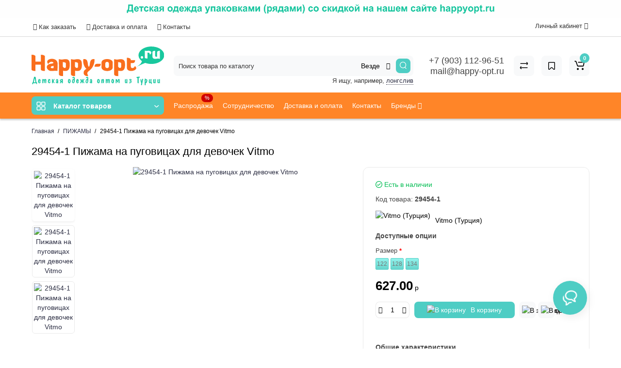

--- FILE ---
content_type: text/html; charset=utf-8
request_url: https://happy-opt.ru/pizhamy/29454-1-pizhama-na-pugovicah-dlya-devochek-vitmo
body_size: 31529
content:
<!DOCTYPE html>
<html dir="ltr" lang="ru">
<head>
<meta charset="UTF-8" />
<meta name="viewport" content="width=device-width, initial-scale=1, maximum-scale=1, user-scalable=0">
<meta http-equiv="X-UA-Compatible" content="IE=edge">
<title>29454-1 Пижама на пуговицах для девочек Vitmo купить в оптовом магазине happy-opt.ru</title>
<base href="https://happy-opt.ru/" />
<meta name="description" content="29454-1 Пижама на пуговицах для девочек Vitmo купить оптом интернет магазине happy-opt.ru. Прямые поставки с фабрик. Низкие цены. Звоните +7-925-502-30-73" />
<meta property="og:title" content="29454-1 Пижама на пуговицах для девочек Vitmo купить в оптовом магазине happy-opt.ru" />
<meta property="og:type" content="website" />
<meta property="og:url" content="https://happy-opt.ru/pizhamy/29454-1-pizhama-na-pugovicah-dlya-devochek-vitmo" />
<meta property="og:image" content="https://happy-opt.ru/image/cache/catalog/vitmo/29447-1-400x400.jpg" />
<meta property="og:site_name" content="Happy-opt.ru" />
<link href="https://happy-opt.ru/pizhamy/29454-1-pizhama-na-pugovicah-dlya-devochek-vitmo" rel="canonical" />
<link href="https://happy-opt.ru/image/catalog/favicon.svg" rel="icon" />
<link rel="preload" href="catalog/view/theme/cyberstore/stylesheet/fonts/opensans.woff2" as="font" type="font/woff2" crossorigin="anonymous">
<link rel="preload" href="catalog/view/theme/cyberstore/stylesheet/fonts/opensanssemibold.woff2" as="font" type="font/woff2" crossorigin="anonymous">
<link rel="preload" href="catalog/view/theme/cyberstore/font-awesome/fonts/fontawesome-webfont.woff2?v=4.7.0" as="font" type="font/woff2" crossorigin="anonymous">
<link rel="preload" href="catalog/view/theme/cyberstore/stylesheet/bootstrap/fonts/glyphicons-halflings-regular.woff2" as="font" type="font/woff2" crossorigin="anonymous">
<link rel="preload" as="style" href="https://happy-opt.ru/ns-cache/_4b02d674f40e5d1b1870c2090f20c62e.css"/><link rel="stylesheet" href="https://happy-opt.ru/ns-cache/_4b02d674f40e5d1b1870c2090f20c62e.css"/>
<style>.content-box-cs {padding-left:0px;padding-right:0px;}</style>
<style>header {background-color: #FFFFFF;}</style>
<script>
if (localStorage.getItem('display') === null) {
localStorage.setItem('display', 'grid');
}
</script>
<style>
@media (min-width: 1330px){
	.container{width:1300px;}
	}
</style>
<style>
@media (max-width: 768px) {
.product-thumb .actions div.cart .btn span {display:none;}
.product-thumb .actions div.cart .btn i.fa-lock {width:18px;}
}
.sticker-ns.popular{background: #0F9939;}	.sticker-ns.popular{color:#FFFFFF; }.sticker-ns.special { color:#FFFFFF; }.sticker-ns.special { background: #E30E0E;}.sticker-ns.bestseller { color:#000000; }.sticker-ns.bestseller { background: #FFDD36;}.sticker-ns.newproduct{ background: #14DBB3;}@media (min-width: 992px) {
.product-thumb .quickview {
	margin-right: 0px;
}
.product-thumb:hover .quickview {
	top:-42px;
}
.category-page .product-list .product-thumb:hover .quickview{
	top:0px;
}
.addit-action{
	z-index: 15;
}
.addit-action > div {
	margin-right: 10px;
}
.btn-general {
	padding-left: 15px;
	padding-right: 15px;
}
.product-price .btn-general,
.product-list .btn-general{
	padding: 7px 8px;
}
.btn-general span {
	display: inherit;
}
.addit-action {
	position: absolute;
	top: 10px;
	justify-content: center;
	left: 0px;
	right: 0px;
	opacity: 0;
	transition: 0.1s linear;
}
.product-thumb:hover .addit-action{opacity: 1;top:-29px;}
.product-price .addit-action{justify-content: start;}
.product-price .btn-general span,
.product-list .btn-general span {
	display: none;
}
.product-price .addit-action > div,
.product-list .addit-action > div {
	box-shadow: none;
	margin-right: 4px;
}
.product-price .addit-action,
.product-list .addit-action{opacity:1;top:0px;background-color: transparent;position: relative;}

.product-price .product-thumb:hover .addit-action,
.product-list .product-thumb:hover .addit-action{opacity:1;top:0px;background-color: transparent;position: relative;}

.row_items .addit-action, .row_items .addit-action{opacity:1;top:0px;background-color: transparent;position: relative;}
.row_items .product-thumb:hover .addit-action, .row_items .product-thumb:hover .addit-action{opacity:1;top:0px;background-color: transparent;position: relative;}
}
.product-thumb .product-name {text-align:left;}.product-thumb .product-model {text-align:left;}</style>
<script>
function init(elem, options){
elem.addClass('countdownHolder');
$.each(['Days','Hours','Minutes','Sec'],function(i){
var clas;
if (this=='Days') {clas="Дней";}
if (this=='Hours') {clas="Часов";}
if (this=='Minutes') {clas="минут";}
if (this=='Sec') {clas="сек";}
out_timer = "";
out_timer += '<span class="count'+this+'">';
out_timer += '<span class="num-time">';
out_timer += '<span class="position"><span class="digit static">0</span></span>';
out_timer += '<span class="position"><span class="digit static">0</span></span>';
out_timer += '</span>';
out_timer += '<span class="time_productany">'+clas+'</span>';
out_timer += '</span>';
$(out_timer).appendTo(elem);
});
}
var button_shopping = "Продолжить покупки";
var button_checkout = "Оформление заказа";
var link_checkout = "https://happy-opt.ru/simplecheckout/";
var link_onepcheckout = "https://happy-opt.ru/index.php?route=checkout/onepcheckout";
var text_showmore = 'Показать еще';
var color_schem = '5';
var loading_masked_img = '<img src="catalog/view/theme/cyberstore/image/ring-alt-'+ color_schem +'.svg" />';
</script>
<link rel="preload" as="script" href="https://happy-opt.ru/ns-cache/_8df263a0296ccd1a906fd7298b0ae2d2.js"/><script src="https://happy-opt.ru/ns-cache/_8df263a0296ccd1a906fd7298b0ae2d2.js"></script>
<!-- Yandex.Metrika counter -->
<script type="text/javascript" >
   (function(m,e,t,r,i,k,a){m[i]=m[i]||function(){(m[i].a=m[i].a||[]).push(arguments)};
   m[i].l=1*new Date();k=e.createElement(t),a=e.getElementsByTagName(t)[0],k.async=1,k.src=r,a.parentNode.insertBefore(k,a)})
   (window, document, "script", "https://mc.yandex.ru/metrika/tag.js", "ym");

   ym(86971191, "init", {
        clickmap:true,
        trackLinks:true,
        accurateTrackBounce:true,
        webvisor:true
   });
</script>
<noscript><div><img src="https://mc.yandex.ru/watch/86971191" style="position:absolute; left:-9999px;" alt="" /></div></noscript>
<!-- /Yandex.Metrika counter -->
<meta name="yandex-verification" content="82d906711065bd02" />

<script type="text/javascript" src="https://cloudparser.ru/widget/script?hash=be5f1b06acdac0011c195711044a5ec6fcc92f63" async></script>
<script type="text/javascript">!function(){var t=document.createElement("script");t.type="text/javascript",t.async=!0,t.src="https://vk.com/js/api/openapi.js?169",t.onload=function(){VK.Retargeting.Init("VK-RTRG-1220069-638kO"),VK.Retargeting.Hit()},document.head.appendChild(t)}();</script><noscript><img src="https://vk.com/rtrg?p=VK-RTRG-1220069-638kO" style="position:fixed; left:-999px;" alt=""/></noscript><style>.htop-b-pc img {margin:0 auto;}</style><style>.htop-b-mob img {margin:0 auto;}
.htop-b-mob{padding-top:46px;}header.pad-top{padding-top:5px;}</style></head>
<body class="product-product-15367">
<div class="htop-b-pc hidden-xs hidden-sm" >
<a href="javascript:void(0)">
	<img src="image/catalog/banners/banner_header.png" alt="" class="img-responsive" />
</a>
</div>
<div class="htop-b-mob visible-xs visible-sm" >
<a href="javascript:void(0)">
	<img src="image/catalog/banners/banner_header_mob.svg" class="img-responsive" />
</a>
</div>
<p id="back-top"><a rel="nofollow" class="btn btn-scroll-top" href="#top"><i class="fa fa-long-arrow-up" aria-hidden="true"></i></a></p>
<nav id="top" class="hidden-xs hidden-sm">
  <div class="container">
  <div class="row">
  	<div class="pull-left">
		<div class="btn-group box-question">
			<button data-toggle="dropdown" type="button" class="visible-xs visible-sm btn btn-link"><i class="fa fa-ellipsis-v" aria-hidden="true"></i></button>
			<ul class="dropdown-menu dropdown-menu-left header-nav-links cs-dropdown">
									<li><button onclick="location='sotrudnichestvo'"  type="button" class="btn btn-link"><i class="fa fa-exclamation-circle"></i> Как заказать</button></li>
									<li><button onclick="location='dostavka-i-oplata'"  type="button" class="btn btn-link"><i class="fa fa-car"></i> Доставка и оплата</button></li>
									<li><button onclick="location='kontakty'"  type="button" class="btn btn-link"><i class="fa fa-phone-square"></i> Контакты</button></li>
							</ul>
		</div>
	</div>
		<div class="pull-right">
				<div class="pull-right btn-group box-account">
			<button data-toggle="dropdown" type="button" class="dropdown-toggle btn btn-link">
						<span class="hidden-xs hidden-sm">Личный кабинет</span> <i class="fa fa-angle-down"></i>
						</button>
			<ul class="dropdown-menu dropdown-menu-right cs-dropdown">
								<li><a rel="nofollow" href="https://happy-opt.ru/simpleregister/">Регистрация</a></li>
				<li><a rel="nofollow" href="javascript:void(0)" id="login-popup" data-load-url="index.php?route=common/login_modal">Авторизация</a></li>
							</ul>
		</div>
				<div class="pull-right box-currency"></div>
		<div class="pull-right box-language"></div>
	</div>
  </div>
  </div>
</nav>
<header class="h-type-1 pad-top">
  <div class="container h-box">
    <div class="row-flex vertical-align">
		<div class="col-xs-6 col-sm-6 col-md-3 logo-top">
			<div class="m-fix-btn">
				<svg width="17" height="17" viewBox="0 0 17 17" fill="none" xmlns="http://www.w3.org/2000/svg">
				<path fill-rule="evenodd" clip-rule="evenodd" d="M8 2C8 0.89543 7.10457 0 6 0H2C0.89543 0 0 0.89543 0 2V6C0 7.10457 0.89543 8 2 8H6C7.10457 8 8 7.10457 8 6V2ZM2 1.5H6L6.08988 1.50806C6.32312 1.55039 6.5 1.75454 6.5 2V6L6.49194 6.08988C6.44961 6.32312 6.24546 6.5 6 6.5H2L1.91012 6.49194C1.67688 6.44961 1.5 6.24546 1.5 6V2L1.50806 1.91012C1.55039 1.67688 1.75454 1.5 2 1.5Z" fill="black"/>
				<path fill-rule="evenodd" clip-rule="evenodd" d="M17 2C17 0.89543 16.1046 0 15 0H11C9.89543 0 9 0.89543 9 2V6C9 7.10457 9.89543 8 11 8H15C16.1046 8 17 7.10457 17 6V2ZM11 1.5H15L15.0899 1.50806C15.3231 1.55039 15.5 1.75454 15.5 2V6L15.4919 6.08988C15.4496 6.32312 15.2455 6.5 15 6.5H11L10.9101 6.49194C10.6769 6.44961 10.5 6.24546 10.5 6V2L10.5081 1.91012C10.5504 1.67688 10.7545 1.5 11 1.5Z" fill="black"/>
				<path fill-rule="evenodd" clip-rule="evenodd" d="M17 11C17 9.89543 16.1046 9 15 9H11C9.89543 9 9 9.89543 9 11V15C9 16.1046 9.89543 17 11 17H15C16.1046 17 17 16.1046 17 15V11ZM11 10.5H15L15.0899 10.5081C15.3231 10.5504 15.5 10.7545 15.5 11V15L15.4919 15.0899C15.4496 15.3231 15.2455 15.5 15 15.5H11L10.9101 15.4919C10.6769 15.4496 10.5 15.2455 10.5 15V11L10.5081 10.9101C10.5504 10.6769 10.7545 10.5 11 10.5Z" fill="black"/>
				<path fill-rule="evenodd" clip-rule="evenodd" d="M8 11C8 9.89543 7.10457 9 6 9H2C0.89543 9 0 9.89543 0 11V15C0 16.1046 0.89543 17 2 17H6C7.10457 17 8 16.1046 8 15V11ZM2 10.5H6L6.08988 10.5081C6.32312 10.5504 6.5 10.7545 6.5 11V15L6.49194 15.0899C6.44961 15.3231 6.24546 15.5 6 15.5H2L1.91012 15.4919C1.67688 15.4496 1.5 15.2455 1.5 15V11L1.50806 10.9101C1.55039 10.6769 1.75454 10.5 2 10.5Z" fill="black"/>
				</svg>
			</div>
			<div id="logo">
											  <a href="https://happy-opt.ru/"><img src="https://happy-opt.ru/image/catalog/happy-opt_logo.svg" title="Happy-opt.ru" alt="Happy-opt.ru" class="img-responsive" /></a>
							  			</div>
		</div>
					    					    	    	     	     		     		     		     		<div class="phone-box col-md-3 col-xs-6 col-sm-8 col-md-6 push-right f-order-3 col-sm-6 text-xs-right text-sm-right">
			<div id="phone" >
								<div class="contact-header">
					<span class="hidden-xs header-tel-bicon">
											</span>
					<div class="dropdown-toggle">
													<div class="additional-tel dth">
															<a href="tel:+79031129651" target="_blank">
																+7 (903) 112-96-51</a>
														</div>
													<div class="additional-tel dth">
															<a target="_blank" href="mailto:mail@happy-opt.ru">
																mail@happy-opt.ru</a>
														</div>
																	</div>
									</div>
							</div>
		</div>
						<div class="box-search swdm-0 hidden-sm hidden-xs col-xs-12 col-sm-12 col-md-4 col-lg-5 flex-1  f-order-2 search-top"><div id="searchtop">
<div id="search" class="input-group pt20">
<input type="text" name="search" value="" placeholder="Поиск товара по каталогу" class="form-control input-lg search-autocomplete" />
    <div class="input-group-btn categories">
    <button id="change_category" type="button" class="btn btn-search-select dropdown-toggle" data-toggle="dropdown">
                <span class="category-name">Везде&nbsp;</span>&nbsp;<span class="fa fa-angle-down fa-fw car-down"></span>
    </button>
    <ul class="dropdown-menu cs-dropdown">
            <li><a href="#" onclick="return false;" data-idsearch="0">Везде</a></li>
                        <li><a href="#" onclick="return false;" data-idsearch="217">НОВЫЕ ПОСТУПЛЕНИЯ 2025 </a></li>

                        <li><a href="#" onclick="return false;" data-idsearch="224">ЛЕТНЯЯ РАСПРОДАЖА 2025</a></li>

                        <li><a href="#" onclick="return false;" data-idsearch="215">ШАПКИ  ИЗ ПОЛЬШИ ДЛЯ МАЛЬЧИКОВ 297 РУБ</a></li>

                        <li><a href="#" onclick="return false;" data-idsearch="132">РАСПРОДАЖА</a></li>

                        <li><a href="#" onclick="return false;" data-idsearch="60">ДЛЯ ДЕВОЧЕК</a></li>

                        <li><a href="#" onclick="return false;" data-idsearch="62">ДЛЯ МАЛЬЧИКОВ</a></li>

                        <li><a href="#" onclick="return false;" data-idsearch="129">ДЛЯ МАЛЫШЕЙ</a></li>

                        <li><a href="#" onclick="return false;" data-idsearch="127">КОЛГОТКИ И НОСКИ</a></li>

                        <li><a href="#" onclick="return false;" data-idsearch="119">НИЖНЕЕ БЕЛЬЕ</a></li>

                        <li><a href="#" onclick="return false;" data-idsearch="131">ПИЖАМЫ</a></li>

                        <li><a href="#" onclick="return false;" data-idsearch="133">ШАПКИ</a></li>

                        <li><a href="#" onclick="return false;" data-idsearch="95">ЖЕНСКАЯ И МУЖСКАЯ ОДЕЖДА</a></li>

                    </ul>
        <input id="selected_category" type="hidden" name="category_id" value="0" />

  </div>
    <span class="input-group-btn button_search ">
    <button type="button" class="btn btn-search">
      <svg class="icon-search" width="14" height="16" viewBox="0 0 14 16" fill="none" xmlns="http://www.w3.org/2000/svg">
      <path fill-rule="evenodd" clip-rule="evenodd" d="M13.1765 7.17637C13.1765 3.53779 10.2268 0.588135 6.58824 0.588135C2.94965 0.588135 0 3.53779 0 7.17637C0 10.815 2.94965 13.7646 6.58824 13.7646C10.2268 13.7646 13.1765 10.815 13.1765 7.17637ZM1.23529 7.17637C1.23529 4.22002 3.63189 1.82343 6.58823 1.82343C9.54458 1.82343 11.9412 4.22002 11.9412 7.17637C11.9412 10.1327 9.54458 12.5293 6.58823 12.5293C3.63189 12.5293 1.23529 10.1327 1.23529 7.17637Z" fill="white"/>
      <path d="M10.1563 11.5166C10.3774 11.2992 10.7207 11.2821 10.961 11.4636L11.0298 11.524L13.6167 14.1552C13.8558 14.3984 13.8525 14.7895 13.6093 15.0286C13.3882 15.246 13.0449 15.2631 12.8046 15.0816L12.7358 15.0212L10.1489 12.39C9.90974 12.1468 9.91306 11.7557 10.1563 11.5166Z" fill="white"/>
      </svg>
    </button>
  </span>
</div>
<div id="search_word" class="hidden-xs hidden-sm">Я ищу, например, <a> лонгслив</a></div>
</div>
<script>
  var category_id_page = $('#content select[name=\'category_id\']').find("option:selected").attr("value");
  var category_id_html = $('#content select[name=\'category_id\']').find("option:selected").html();
  $("#selected_category").val(category_id_page);
  $("#category_now").val(category_id_page);
  $(".category-name").html(category_id_html);
  $('.select-category').find('.filter-option').html(category_id_html)

$('#search a').click(function(){
    $("#selected_category").val($(this).attr('data-idsearch'));
    $('.category-name').html($(this).html());
});
</script>
 <script>
function getAjaxLiveSearch(request, response){
    $.ajax({
        url: 'index.php?route=extension/module/cyber_autosearch/ajaxLiveSearch&filter_name=' +  encodeURIComponent(request),
        dataType : 'json',
        success : function(json) {
            response($.map(json, function(item) {
                return {
                    label: item.name,
                    name: item.name1,
                    value: item.product_id,
                    model: item.model,
                    stock_status: item.stock_status,
                    image: item.image,
                    manufacturer: item.manufacturer,
                    price: item.price,
                    special: item.special,
                    category: item.category,
                    rating: item.rating,
                    reviews: item.reviews,
                    href:item.href,
                }
            }));
        }
    });
}
$(document).on('click', '#search input[name="search"]', function () {
  $('#search input[name="search"]').autocompleteSerach({source:getAjaxLiveSearch});
});
</script>
</div>
						<div class="box-cart hidden-xs hidden-sm col-xs-6 col-sm-4 col-md-2 col-lg-2">
							<div class="compare-h">
					<a rel="nofollow" class="btn btn-compare-h" href="https://happy-opt.ru/compare-products/"  id="compare-total">
					<svg width="18" height="18" viewBox="0 0 18 18" fill="none" xmlns="http://www.w3.org/2000/svg">
					<path d="M2.86426 13.4248C2.45004 13.4248 2.11426 13.1361 2.11426 12.7219C2.11426 12.3422 2.39641 11.9813 2.76249 11.9317L2.86426 11.9248L15.8643 11.9248C16.2785 11.9248 16.6143 12.2606 16.6143 12.6748C16.6143 13.0545 16.3321 13.3683 15.966 13.418L15.8643 13.4248L2.86426 13.4248Z" fill="#000"/>
					<path d="M3.85726 15.5246C3.59386 15.7937 3.17748 15.8224 2.88155 15.6077L2.79666 15.536L1.23568 14.008C0.628742 13.4139 0.540627 12.4772 1.00541 11.784L1.09905 11.6571L2.46144 9.97227C2.72189 9.65018 3.19413 9.60022 3.51621 9.86067C3.80902 10.0974 3.87693 10.5093 3.69118 10.8242L3.62781 10.9154L2.26542 12.6002C2.19787 12.6838 2.19248 12.7987 2.24587 12.8869L2.28493 12.9361L3.84592 14.464C4.14193 14.7538 4.147 15.2286 3.85726 15.5246Z" fill="#000"/>
					<path d="M15.0547 3.44019C15.4689 3.44019 15.8047 3.77597 15.8047 4.19019C15.8047 4.56988 15.5225 4.88368 15.1565 4.93334L15.0547 4.94019L2.05469 4.94019C1.64047 4.94019 1.30469 4.6044 1.30469 4.19019C1.30469 3.81049 1.58684 3.49669 1.95292 3.44703L2.05469 3.44019L15.0547 3.44019Z" fill="#000"/>
					<path d="M14.0617 1.36307C14.3251 1.09397 14.7415 1.06531 15.0374 1.28001L15.1223 1.35172L16.6833 2.87966C17.2902 3.47375 17.3783 4.41052 16.9135 5.10367L16.8199 5.23064L15.4575 6.91543C15.1971 7.23751 14.7248 7.28747 14.4027 7.02702C14.1099 6.79025 14.042 6.37844 14.2278 6.06354L14.2911 5.97225L15.6535 4.28746C15.7211 4.20393 15.7265 4.08901 15.6731 4.00083L15.634 3.95161L14.073 2.42367C13.777 2.13392 13.7719 1.65908 14.0617 1.36307Z" fill="#000"/>
					</svg>
					</a>
				</div>
									<div class="wishlist-h">
				<a rel="nofollow" class="btn btn-wishlist-h" href="https://happy-opt.ru/wishlist/" id="wishlist-total">
				<svg width="14" height="18" viewBox="0 0 14 18" fill="none" xmlns="http://www.w3.org/2000/svg"><path fill-rule="evenodd" clip-rule="evenodd" d="M14 2.95459C14 1.85002 13.1046 0.95459 12 0.95459H2C0.89543 0.95459 0 1.85002 0 2.95459V15.137C0 15.6755 0.217112 16.1912 0.602229 16.5675C1.39225 17.3395 2.6585 17.3248 3.43047 16.5348L6.28477 13.6137L6.39628 13.5153C6.79207 13.2148 7.35894 13.2491 7.71523 13.6137L10.5695 16.5348C10.9458 16.9199 11.4616 17.137 12 17.137C13.1046 17.137 14 16.2416 14 15.137V2.95459ZM2 2.45459H12L12.0899 2.46265C12.3231 2.50498 12.5 2.70913 12.5 2.95459V15.137L12.4919 15.2269C12.4496 15.4601 12.2455 15.637 12 15.637C11.8654 15.637 11.7365 15.5827 11.6424 15.4865L8.78808 12.5654L8.65882 12.4421C7.68661 11.5781 6.19738 11.6015 5.25279 12.5245L2.35762 15.4865L2.28904 15.5451C2.09575 15.6824 1.82612 15.6662 1.65056 15.4946C1.55428 15.4006 1.5 15.2716 1.5 15.137V2.95459L1.50806 2.86471C1.55039 2.63146 1.75454 2.45459 2 2.45459Z" fill="#000"/></svg>
				</a>
			</div>
						<div class="shopping-cart type_cart">
<div id="cart" class="btn-group btn-block">
  <button type="button" data-toggle="dropdown" class="btn btn-block dropdown-toggle">
		<svg class="shop-bag" width="21" height="19" viewBox="0 0 21 19" fill="none" xmlns="http://www.w3.org/2000/svg">
	<path fill-rule="evenodd" clip-rule="evenodd" d="M0.0996094 1.0001C0.0996094 0.503041 0.502553 0.100098 0.999609 0.100098H2.3909C3.19834 0.100098 3.91761 0.610433 4.18428 1.3726M4.18428 1.3726L7.21456 10.0331C7.21456 10.0331 7.21455 10.0331 7.21456 10.0331C7.2286 10.0732 7.26646 10.1001 7.30896 10.1001H17.5827C17.6303 10.1001 17.6712 10.0667 17.6807 10.0201L18.8727 4.18431C18.8727 4.1843 18.8727 4.18432 18.8727 4.18431C18.8853 4.12232 18.838 4.06427 18.7747 4.06427H8.17454C7.67748 4.06427 7.27454 3.66132 7.27454 3.16427C7.27454 2.66721 7.67748 2.26427 8.17454 2.26427H18.7747C19.9768 2.26427 20.8768 3.36663 20.6363 4.54447L19.4443 10.3803C19.2636 11.2649 18.4855 11.9001 17.5827 11.9001H7.30896C6.50153 11.9001 5.78227 11.3898 5.51558 10.6277L2.48528 1.96707C2.47125 1.92697 2.43339 1.9001 2.3909 1.9001H0.999609C0.502553 1.9001 0.0996094 1.49715 0.0996094 1.0001" fill="white"/>
	<path d="M7 19C8.10457 19 9 18.1046 9 17C9 15.8954 8.10457 15 7 15C5.89543 15 5 15.8954 5 17C5 18.1046 5.89543 19 7 19Z" fill="white"/>
	<path d="M17 19C18.1046 19 19 18.1046 19 17C19 15.8954 18.1046 15 17 15C15.8954 15 15 15.8954 15 17C15 18.1046 15.8954 19 17 19Z" fill="white"/>
	</svg>
		<span class="cart-total"><span class="products"><b>0</b> <span class="text_product">Tоваров,</span></span><span class="prices">на <b>0.00<span class="cs-currency"> р</span></b></span></span>
  </button>
  <ul class="dropdown-menu pull-right"  >
		<li>
	  <p class="text-center">В корзине пусто!</p>
	</li>
	  </ul>
</div>
</div>
		</div>
			</div>
  </div>
</header>
	<div class="menu-header-box full-mw h-type-1 hide-box-menu">
		<div class="container hide-box-menu">
			<div class="row h-type-2-sb">
						<div class="col-sm-12 col-md-3 menu-box hidden-xs hidden-sm">
						<nav id="menu" class="btn-group btn-block">
				<button type="button" class="btn btn-menu btn-block dropdown-toggle hidden-md hidden-lg" data-toggle="dropdown">
					<svg width="19" height="18" viewBox="0 0 19 18" fill="none" xmlns="http://www.w3.org/2000/svg">
					<path fill-rule="evenodd" clip-rule="evenodd" d="M8.97059 2.11765C8.97059 0.948103 8.02249 0 6.85294 0H2.61765C1.4481 0 0.5 0.948103 0.5 2.11765V6.35294C0.5 7.52249 1.4481 8.47059 2.61765 8.47059H6.85294C8.02249 8.47059 8.97059 7.52249 8.97059 6.35294V2.11765ZM2.61765 1.58824H6.85294L6.9481 1.59676C7.19507 1.64159 7.38235 1.85775 7.38235 2.11765V6.35294L7.37382 6.4481C7.329 6.69507 7.11284 6.88235 6.85294 6.88235H2.61765L2.52248 6.87382C2.27551 6.829 2.08824 6.61284 2.08824 6.35294V2.11765L2.09676 2.02248C2.14159 1.77551 2.35775 1.58824 2.61765 1.58824Z" fill="white"/>
					<path fill-rule="evenodd" clip-rule="evenodd" d="M18.4999 2.11765C18.4999 0.948103 17.5518 0 16.3822 0H12.1469C10.9774 0 10.0293 0.948103 10.0293 2.11765V6.35294C10.0293 7.52249 10.9774 8.47059 12.1469 8.47059H16.3822C17.5518 8.47059 18.4999 7.52249 18.4999 6.35294V2.11765ZM12.1471 1.58824H16.3824L16.4775 1.59676C16.7245 1.64159 16.9118 1.85775 16.9118 2.11765V6.35294L16.9032 6.4481C16.8584 6.69507 16.6423 6.88235 16.3824 6.88235H12.1471L12.0519 6.87382C11.8049 6.829 11.6176 6.61284 11.6176 6.35294V2.11765L11.6262 2.02248C11.671 1.77551 11.8872 1.58824 12.1471 1.58824Z" fill="white"/>
					<path fill-rule="evenodd" clip-rule="evenodd" d="M18.4999 11.6469C18.4999 10.4774 17.5518 9.5293 16.3822 9.5293H12.1469C10.9774 9.5293 10.0293 10.4774 10.0293 11.6469V15.8822C10.0293 17.0518 10.9774 17.9999 12.1469 17.9999H16.3822C17.5518 17.9999 18.4999 17.0518 18.4999 15.8822V11.6469ZM12.1471 11.1176H16.3824L16.4775 11.1262C16.7245 11.171 16.9118 11.3872 16.9118 11.6471V15.8824L16.9032 15.9775C16.8584 16.2245 16.6423 16.4118 16.3824 16.4118H12.1471L12.0519 16.4032C11.8049 16.3584 11.6176 16.1423 11.6176 15.8824V11.6471L11.6262 11.5519C11.671 11.3049 11.8872 11.1176 12.1471 11.1176Z" fill="white"/>
					<path fill-rule="evenodd" clip-rule="evenodd" d="M8.97059 11.6469C8.97059 10.4774 8.02249 9.5293 6.85294 9.5293H2.61765C1.4481 9.5293 0.5 10.4774 0.5 11.6469V15.8822C0.5 17.0518 1.4481 17.9999 2.61765 17.9999H6.85294C8.02249 17.9999 8.97059 17.0518 8.97059 15.8822V11.6469ZM2.61765 11.1176H6.85294L6.9481 11.1262C7.19507 11.171 7.38235 11.3872 7.38235 11.6471V15.8824L7.37382 15.9775C7.329 16.2245 7.11284 16.4118 6.85294 16.4118H2.61765L2.52248 16.4032C2.27551 16.3584 2.08824 16.1423 2.08824 15.8824V11.6471L2.09676 11.5519C2.14159 11.3049 2.35775 11.1176 2.61765 11.1176Z" fill="white"/>
					</svg>
					<span class="text-category hidden-xs hidden-sm">Каталог товаров</span>
				</button>
				<button type="button" class="btn btn-menu btn-block dropdown-toggle hidden-xs hidden-sm" data-toggle="dropdown">
					<svg class="menu-icon" width="19" height="18" viewBox="0 0 19 18" fill="none" xmlns="http://www.w3.org/2000/svg">
					<path fill-rule="evenodd" clip-rule="evenodd" d="M8.97059 2.11765C8.97059 0.948103 8.02249 0 6.85294 0H2.61765C1.4481 0 0.5 0.948103 0.5 2.11765V6.35294C0.5 7.52249 1.4481 8.47059 2.61765 8.47059H6.85294C8.02249 8.47059 8.97059 7.52249 8.97059 6.35294V2.11765ZM2.61765 1.58824H6.85294L6.9481 1.59676C7.19507 1.64159 7.38235 1.85775 7.38235 2.11765V6.35294L7.37382 6.4481C7.329 6.69507 7.11284 6.88235 6.85294 6.88235H2.61765L2.52248 6.87382C2.27551 6.829 2.08824 6.61284 2.08824 6.35294V2.11765L2.09676 2.02248C2.14159 1.77551 2.35775 1.58824 2.61765 1.58824Z" fill="white"/>
					<path fill-rule="evenodd" clip-rule="evenodd" d="M18.4999 2.11765C18.4999 0.948103 17.5518 0 16.3822 0H12.1469C10.9774 0 10.0293 0.948103 10.0293 2.11765V6.35294C10.0293 7.52249 10.9774 8.47059 12.1469 8.47059H16.3822C17.5518 8.47059 18.4999 7.52249 18.4999 6.35294V2.11765ZM12.1471 1.58824H16.3824L16.4775 1.59676C16.7245 1.64159 16.9118 1.85775 16.9118 2.11765V6.35294L16.9032 6.4481C16.8584 6.69507 16.6423 6.88235 16.3824 6.88235H12.1471L12.0519 6.87382C11.8049 6.829 11.6176 6.61284 11.6176 6.35294V2.11765L11.6262 2.02248C11.671 1.77551 11.8872 1.58824 12.1471 1.58824Z" fill="white"/>
					<path fill-rule="evenodd" clip-rule="evenodd" d="M18.4999 11.6469C18.4999 10.4774 17.5518 9.5293 16.3822 9.5293H12.1469C10.9774 9.5293 10.0293 10.4774 10.0293 11.6469V15.8822C10.0293 17.0518 10.9774 17.9999 12.1469 17.9999H16.3822C17.5518 17.9999 18.4999 17.0518 18.4999 15.8822V11.6469ZM12.1471 11.1176H16.3824L16.4775 11.1262C16.7245 11.171 16.9118 11.3872 16.9118 11.6471V15.8824L16.9032 15.9775C16.8584 16.2245 16.6423 16.4118 16.3824 16.4118H12.1471L12.0519 16.4032C11.8049 16.3584 11.6176 16.1423 11.6176 15.8824V11.6471L11.6262 11.5519C11.671 11.3049 11.8872 11.1176 12.1471 11.1176Z" fill="white"/>
					<path fill-rule="evenodd" clip-rule="evenodd" d="M8.97059 11.6469C8.97059 10.4774 8.02249 9.5293 6.85294 9.5293H2.61765C1.4481 9.5293 0.5 10.4774 0.5 11.6469V15.8822C0.5 17.0518 1.4481 17.9999 2.61765 17.9999H6.85294C8.02249 17.9999 8.97059 17.0518 8.97059 15.8822V11.6469ZM2.61765 11.1176H6.85294L6.9481 11.1262C7.19507 11.171 7.38235 11.3872 7.38235 11.6471V15.8824L7.37382 15.9775C7.329 16.2245 7.11284 16.4118 6.85294 16.4118H2.61765L2.52248 16.4032C2.27551 16.3584 2.08824 16.1423 2.08824 15.8824V11.6471L2.09676 11.5519C2.14159 11.3049 2.35775 11.1176 2.61765 11.1176Z" fill="white"/>
					</svg>
					<span class="text-category">Каталог товаров</span>
					<svg class="menu-icon-arrow" width="10" height="5" viewBox="0 0 10 5" fill="none" xmlns="http://www.w3.org/2000/svg"><path d="M8.48438 0.999949L5.3232 3.82779C4.93562 4.1745 4.34699 4.16629 3.96923 3.8089L1.0002 0.999949" stroke="white" stroke-width="1.5" stroke-linecap="round"/></svg>
				</button>
				<ul id="menu-list" class="dropdown-menu">
																			<li class="hidden-md hidden-lg">
									<a class="dropdown-img" href="rasprodazha">
																																									<span style="color:#FFFFFF; background-color:#D10000" class="cat-label cat-label-label">%</span>
																				<div class="item-name">Распродажа</div>
										<div class="item-dop-info"></div>
									</a>
								</li>
																									<li >
									<a class="dropdown-img" href="novye-postupleniya-2025">
																																								<div class="item-name">Новые поступления 2025</div>
										<div class="item-dop-info"></div>
									</a>
								</li>
																									<li >
									<a class="dropdown-img" href="shapki-iz-polshi-dlya-malchikov-297-rub">
																																								<div class="item-name">Шапки из Польши для мальчиков 297р</div>
										<div class="item-dop-info"></div>
									</a>
								</li>
																								<li class="dropdown ">
							<span class="toggle-child">
								<i class="fa fa-plus plus"></i>
								<i class="fa fa-minus minus"></i>
							</span>
								<a href="odezhda-dlya-devochek-optom" class="parent-link dropdown-img">
																											<div class="item-name">ДЛЯ ДЕВОЧЕК</div>
									<div class="item-dop-info"></div>
																		<i class="fa fa-angle-right arrow"></i>
								</a>

																									
																														<div class="ns-dd dropdown-menu-full-image nsmenu-type-category-full-image box-col-3">
												<div class="col-sm-12 nsmenu-haschild">
												 																											<div class="row-flex">
																														<div class="nsmenu-parent-block col-md-3 col-sm-12 col-xs-12">
																																<a class="nsmenu-parent-img" href="https://happy-opt.ru/odezhda-dlya-devochek-optom/futbolki-dlya-devochek/"><img class="lazyload" src="image/catalog/lazyload/lazyload1px.png" data-src="https://happy-opt.ru/image/cache/catalog/kategorii/podkategorii/devochki/futbolki-50x50.png" alt="Футболки" title="Футболки"/></a>
																																<a class="nsmenu-parent-title" href="https://happy-opt.ru/odezhda-dlya-devochek-optom/futbolki-dlya-devochek/">Футболки</a>
																															</div>
																														<div class="nsmenu-parent-block col-md-3 col-sm-12 col-xs-12">
																																<a class="nsmenu-parent-img" href="https://happy-opt.ru/odezhda-dlya-devochek-optom/longslivy/"><img class="lazyload" src="image/catalog/lazyload/lazyload1px.png" data-src="https://happy-opt.ru/image/cache/catalog/kategorii/podkategorii/devochki/longslivy-50x50.png" alt="Лонгсливы" title="Лонгсливы"/></a>
																																<a class="nsmenu-parent-title" href="https://happy-opt.ru/odezhda-dlya-devochek-optom/longslivy/">Лонгсливы</a>
																															</div>
																														<div class="nsmenu-parent-block col-md-3 col-sm-12 col-xs-12">
																																<a class="nsmenu-parent-img" href="https://happy-opt.ru/odezhda-dlya-devochek-optom/svitshoty/"><img class="lazyload" src="image/catalog/lazyload/lazyload1px.png" data-src="https://happy-opt.ru/image/cache/catalog/kategorii/podkategorii/devochki/svitshot-50x50.png" alt="Свитшоты" title="Свитшоты"/></a>
																																<a class="nsmenu-parent-title" href="https://happy-opt.ru/odezhda-dlya-devochek-optom/svitshoty/">Свитшоты</a>
																															</div>
																														<div class="nsmenu-parent-block col-md-3 col-sm-12 col-xs-12">
																																<a class="nsmenu-parent-img" href="https://happy-opt.ru/odezhda-dlya-devochek-optom/tolstovki-dlya-devochek/"><img class="lazyload" src="image/catalog/lazyload/lazyload1px.png" data-src="https://happy-opt.ru/image/cache/catalog/kategorii/podkategorii/devochki/tolstovki-50x50.png" alt="Толстовки" title="Толстовки"/></a>
																																<a class="nsmenu-parent-title" href="https://happy-opt.ru/odezhda-dlya-devochek-optom/tolstovki-dlya-devochek/">Толстовки</a>
																															</div>
																													</div>
																											<div class="row-flex">
																														<div class="nsmenu-parent-block col-md-3 col-sm-12 col-xs-12">
																																<a class="nsmenu-parent-img" href="https://happy-opt.ru/odezhda-dlya-devochek-optom/platya/"><img class="lazyload" src="image/catalog/lazyload/lazyload1px.png" data-src="https://happy-opt.ru/image/cache/catalog/kategorii/podkategorii/devochki/platja-50x50.png" alt="Платья" title="Платья"/></a>
																																<a class="nsmenu-parent-title" href="https://happy-opt.ru/odezhda-dlya-devochek-optom/platya/">Платья</a>
																															</div>
																														<div class="nsmenu-parent-block col-md-3 col-sm-12 col-xs-12">
																																<a class="nsmenu-parent-img" href="https://happy-opt.ru/odezhda-dlya-devochek-optom/kombinezony-dlya-devochek/"><img class="lazyload" src="image/catalog/lazyload/lazyload1px.png" data-src="https://happy-opt.ru/image/cache/catalog/kategorii/podkategorii/devochki/kombinezony-50x50.png" alt="Комбинезоны" title="Комбинезоны"/></a>
																																<a class="nsmenu-parent-title" href="https://happy-opt.ru/odezhda-dlya-devochek-optom/kombinezony-dlya-devochek/">Комбинезоны</a>
																															</div>
																														<div class="nsmenu-parent-block col-md-3 col-sm-12 col-xs-12">
																																<a class="nsmenu-parent-img" href="https://happy-opt.ru/odezhda-dlya-devochek-optom/komplekty/"><img class="lazyload" src="image/catalog/lazyload/lazyload1px.png" data-src="https://happy-opt.ru/image/cache/catalog/kategorii/podkategorii/devochki/komplekty-50x50.png" alt="Комплекты" title="Комплекты"/></a>
																																<a class="nsmenu-parent-title" href="https://happy-opt.ru/odezhda-dlya-devochek-optom/komplekty/">Комплекты</a>
																															</div>
																														<div class="nsmenu-parent-block col-md-3 col-sm-12 col-xs-12">
																																<a class="nsmenu-parent-img" href="https://happy-opt.ru/odezhda-dlya-devochek-optom/dzhinsovaya-odezhda-dlya-devochek/"><img class="lazyload" src="image/catalog/lazyload/lazyload1px.png" data-src="https://happy-opt.ru/image/cache/catalog/kategorii/podkategorii/devochki/dzhinsy-50x50.png" alt="Джинсы" title="Джинсы"/></a>
																																<a class="nsmenu-parent-title" href="https://happy-opt.ru/odezhda-dlya-devochek-optom/dzhinsovaya-odezhda-dlya-devochek/">Джинсы</a>
																															</div>
																													</div>
																											<div class="row-flex">
																														<div class="nsmenu-parent-block col-md-3 col-sm-12 col-xs-12">
																																<a class="nsmenu-parent-img" href="https://happy-opt.ru/odezhda-dlya-devochek-optom/leginsy-dlya-devochek/"><img class="lazyload" src="image/catalog/lazyload/lazyload1px.png" data-src="https://happy-opt.ru/image/cache/catalog/kategorii/podkategorii/devochki/leginsy-50x50.png" alt="Легинсы" title="Легинсы"/></a>
																																<a class="nsmenu-parent-title" href="https://happy-opt.ru/odezhda-dlya-devochek-optom/leginsy-dlya-devochek/">Легинсы</a>
																															</div>
																														<div class="nsmenu-parent-block col-md-3 col-sm-12 col-xs-12">
																																<a class="nsmenu-parent-img" href="https://happy-opt.ru/odezhda-dlya-devochek-optom/losiny-dlya-devochek/"><img class="lazyload" src="image/catalog/lazyload/lazyload1px.png" data-src="https://happy-opt.ru/image/cache/catalog/kategorii/podkategorii/devochki/losiny-50x50.png" alt="Лосины" title="Лосины"/></a>
																																<a class="nsmenu-parent-title" href="https://happy-opt.ru/odezhda-dlya-devochek-optom/losiny-dlya-devochek/">Лосины</a>
																															</div>
																														<div class="nsmenu-parent-block col-md-3 col-sm-12 col-xs-12">
																																<a class="nsmenu-parent-img" href="https://happy-opt.ru/odezhda-dlya-devochek-optom/bryuki-dlya-devochek/"><img class="lazyload" src="image/catalog/lazyload/lazyload1px.png" data-src="https://happy-opt.ru/image/cache/catalog/kategorii/podkategorii/devochki/shorty-50x50.png" alt="Брюки, шорты" title="Брюки, шорты"/></a>
																																<a class="nsmenu-parent-title" href="https://happy-opt.ru/odezhda-dlya-devochek-optom/bryuki-dlya-devochek/">Брюки, шорты</a>
																															</div>
																														<div class="nsmenu-parent-block col-md-3 col-sm-12 col-xs-12">
																																<a class="nsmenu-parent-img" href="https://happy-opt.ru/odezhda-dlya-devochek-optom/yubki/"><img class="lazyload" src="image/catalog/lazyload/lazyload1px.png" data-src="https://happy-opt.ru/image/cache/catalog/kategorii/podkategorii/devochki/jubki-50x50.png" alt="Юбки" title="Юбки"/></a>
																																<a class="nsmenu-parent-title" href="https://happy-opt.ru/odezhda-dlya-devochek-optom/yubki/">Юбки</a>
																															</div>
																													</div>
																									</div>
																						</div>
																				
										
										
										
																	</li>
																								<li class="dropdown ">
							<span class="toggle-child">
								<i class="fa fa-plus plus"></i>
								<i class="fa fa-minus minus"></i>
							</span>
								<a href="odezhda-dlya-malchikov" class="parent-link dropdown-img">
																											<div class="item-name">ДЛЯ МАЛЬЧИКОВ</div>
									<div class="item-dop-info"></div>
																		<i class="fa fa-angle-right arrow"></i>
								</a>

																									
																														<div class="ns-dd dropdown-menu-full-image nsmenu-type-category-full-image box-col-3">
												<div class="col-sm-12 nsmenu-haschild">
												 																											<div class="row-flex">
																														<div class="nsmenu-parent-block col-md-3 col-sm-12 col-xs-12">
																																<a class="nsmenu-parent-img" href="https://happy-opt.ru/odezhda-dlya-malchikov/futbolki-dlya-malchikov/"><img class="lazyload" src="image/catalog/lazyload/lazyload1px.png" data-src="https://happy-opt.ru/image/cache/catalog/kategorii/podkategorii/malchiki/futbolki-50x50.png" alt="Футболки" title="Футболки"/></a>
																																<a class="nsmenu-parent-title" href="https://happy-opt.ru/odezhda-dlya-malchikov/futbolki-dlya-malchikov/">Футболки</a>
																															</div>
																														<div class="nsmenu-parent-block col-md-3 col-sm-12 col-xs-12">
																																<a class="nsmenu-parent-img" href="https://happy-opt.ru/odezhda-dlya-malchikov/kofty-dlya-malchikov/"><img class="lazyload" src="image/catalog/lazyload/lazyload1px.png" data-src="https://happy-opt.ru/image/cache/catalog/kategorii/podkategorii/malchiki/kofty-50x50.png" alt="Кофты" title="Кофты"/></a>
																																<a class="nsmenu-parent-title" href="https://happy-opt.ru/odezhda-dlya-malchikov/kofty-dlya-malchikov/">Кофты</a>
																															</div>
																														<div class="nsmenu-parent-block col-md-3 col-sm-12 col-xs-12">
																																<a class="nsmenu-parent-img" href="https://happy-opt.ru/odezhda-dlya-malchikov/kostyumy-dlya-malchikov/"><img class="lazyload" src="image/catalog/lazyload/lazyload1px.png" data-src="https://happy-opt.ru/image/cache/catalog/kategorii/podkategorii/malchiki/kostjumy-50x50.png" alt="Костюмы" title="Костюмы"/></a>
																																<a class="nsmenu-parent-title" href="https://happy-opt.ru/odezhda-dlya-malchikov/kostyumy-dlya-malchikov/">Костюмы</a>
																															</div>
																														<div class="nsmenu-parent-block col-md-3 col-sm-12 col-xs-12">
																																<a class="nsmenu-parent-img" href="https://happy-opt.ru/odezhda-dlya-malchikov/tolstovki-dlya-malchikov/"><img class="lazyload" src="image/catalog/lazyload/lazyload1px.png" data-src="https://happy-opt.ru/image/cache/catalog/kategorii/podkategorii/malchiki/tolstovki-50x50.png" alt="Толстовки" title="Толстовки"/></a>
																																<a class="nsmenu-parent-title" href="https://happy-opt.ru/odezhda-dlya-malchikov/tolstovki-dlya-malchikov/">Толстовки</a>
																															</div>
																													</div>
																											<div class="row-flex">
																														<div class="nsmenu-parent-block col-md-3 col-sm-12 col-xs-12">
																																<a class="nsmenu-parent-img" href="https://happy-opt.ru/odezhda-dlya-malchikov/bryuki-dlya-malchikov/"><img class="lazyload" src="image/catalog/lazyload/lazyload1px.png" data-src="https://happy-opt.ru/image/cache/catalog/kategorii/podkategorii/malchiki/brjuki-50x50.png" alt="Брюки" title="Брюки"/></a>
																																<a class="nsmenu-parent-title" href="https://happy-opt.ru/odezhda-dlya-malchikov/bryuki-dlya-malchikov/">Брюки</a>
																															</div>
																														<div class="nsmenu-parent-block col-md-3 col-sm-12 col-xs-12">
																																<a class="nsmenu-parent-img" href="https://happy-opt.ru/odezhda-dlya-malchikov/dzhinsovaya-odezhda-dlya-malchikov/"><img class="lazyload" src="image/catalog/lazyload/lazyload1px.png" data-src="https://happy-opt.ru/image/cache/catalog/kategorii/podkategorii/malchiki/dzhinsy-50x50.png" alt="Джинсы " title="Джинсы "/></a>
																																<a class="nsmenu-parent-title" href="https://happy-opt.ru/odezhda-dlya-malchikov/dzhinsovaya-odezhda-dlya-malchikov/">Джинсы </a>
																															</div>
																														<div class="nsmenu-parent-block col-md-3 col-sm-12 col-xs-12">
																																<a class="nsmenu-parent-img" href="https://happy-opt.ru/odezhda-dlya-malchikov/shorty/"><img class="lazyload" src="image/catalog/lazyload/lazyload1px.png" data-src="https://happy-opt.ru/image/cache/catalog/kategorii/podkategorii/malchiki/kapri-50x50.png" alt="Шорты" title="Шорты"/></a>
																																<a class="nsmenu-parent-title" href="https://happy-opt.ru/odezhda-dlya-malchikov/shorty/">Шорты</a>
																															</div>
																														<div class="nsmenu-parent-block col-md-3 col-sm-12 col-xs-12">
																																<a class="nsmenu-parent-img" href="https://happy-opt.ru/odezhda-dlya-malchikov/rubashki-dlya-malchikov/"><img class="lazyload" src="image/catalog/lazyload/lazyload1px.png" data-src="https://happy-opt.ru/image/cache/catalog/kategorii/podkategorii/malchiki/rubashki-50x50.png" alt="Рубашки" title="Рубашки"/></a>
																																<a class="nsmenu-parent-title" href="https://happy-opt.ru/odezhda-dlya-malchikov/rubashki-dlya-malchikov/">Рубашки</a>
																															</div>
																													</div>
																									</div>
																						</div>
																				
										
										
										
																	</li>
																								<li class="dropdown ">
							<span class="toggle-child">
								<i class="fa fa-plus plus"></i>
								<i class="fa fa-minus minus"></i>
							</span>
								<a href="odezhda-dlya-malyshey" class="parent-link dropdown-img">
																											<div class="item-name">ДЛЯ МАЛЫШЕЙ</div>
									<div class="item-dop-info"></div>
																		<i class="fa fa-angle-right arrow"></i>
								</a>

																									
																														<div class="ns-dd dropdown-menu-full-image nsmenu-type-category-full-image box-col-3">
												<div class="col-sm-12 nsmenu-haschild">
												 																											<div class="row-flex">
																														<div class="nsmenu-parent-block col-md-3 col-sm-12 col-xs-12">
																																<a class="nsmenu-parent-img" href="https://happy-opt.ru/odezhda-dlya-malyshey/dlya-malyshey-devochek/"><img class="lazyload" src="image/catalog/lazyload/lazyload1px.png" data-src="https://happy-opt.ru/image/cache/catalog/kategorii/malyshi/kid_girl-50x50.png" alt="Для малышей девочек" title="Для малышей девочек"/></a>
																																<a class="nsmenu-parent-title" href="https://happy-opt.ru/odezhda-dlya-malyshey/dlya-malyshey-devochek/">Для малышей девочек</a>
																															</div>
																														<div class="nsmenu-parent-block col-md-3 col-sm-12 col-xs-12">
																																<a class="nsmenu-parent-img" href="https://happy-opt.ru/odezhda-dlya-malyshey/dlya-malyshey-malchikov/"><img class="lazyload" src="image/catalog/lazyload/lazyload1px.png" data-src="https://happy-opt.ru/image/cache/catalog/kategorii/malyshi/kid_boy-50x50.png" alt="Для малышей мальчиков" title="Для малышей мальчиков"/></a>
																																<a class="nsmenu-parent-title" href="https://happy-opt.ru/odezhda-dlya-malyshey/dlya-malyshey-malchikov/">Для малышей мальчиков</a>
																															</div>
																													</div>
																									</div>
																						</div>
																				
										
										
										
																	</li>
																								<li class="dropdown ">
							<span class="toggle-child">
								<i class="fa fa-plus plus"></i>
								<i class="fa fa-minus minus"></i>
							</span>
								<a href="kolgotki-i-noski-dlya-detey" class="parent-link dropdown-img">
																											<div class="item-name">КОЛГОТКИ И НОСКИ</div>
									<div class="item-dop-info"></div>
																		<i class="fa fa-angle-right arrow"></i>
								</a>

																									
																														<div class="ns-dd dropdown-menu-full-image nsmenu-type-category-full-image box-col-3">
												<div class="col-sm-12 nsmenu-haschild">
												 																											<div class="row-flex">
																														<div class="nsmenu-parent-block col-md-3 col-sm-12 col-xs-12">
																																<a class="nsmenu-parent-img" href="https://happy-opt.ru/kolgotki-i-noski-dlya-detey/kolgotki-daymod/"><img class="lazyload" src="image/catalog/lazyload/lazyload1px.png" data-src="https://happy-opt.ru/image/cache/catalog/brand/day_mod-50x50.png" alt="Колготки DAYMOD" title="Колготки DAYMOD"/></a>
																																<a class="nsmenu-parent-title" href="https://happy-opt.ru/kolgotki-i-noski-dlya-detey/kolgotki-daymod/">Колготки DAYMOD</a>
																															</div>
																														<div class="nsmenu-parent-block col-md-3 col-sm-12 col-xs-12">
																																<a class="nsmenu-parent-img" href="https://happy-opt.ru/kolgotki-i-noski-dlya-detey/kolgotki-knittex/"><img class="lazyload" src="image/catalog/lazyload/lazyload1px.png" data-src="https://happy-opt.ru/image/cache/catalog/kategorii/podkategorii/kolgotki_knittex-50x50.png" alt="Колготки Knittex" title="Колготки Knittex"/></a>
																																<a class="nsmenu-parent-title" href="https://happy-opt.ru/kolgotki-i-noski-dlya-detey/kolgotki-knittex/">Колготки Knittex</a>
																															</div>
																														<div class="nsmenu-parent-block col-md-3 col-sm-12 col-xs-12">
																																<a class="nsmenu-parent-img" href="https://happy-opt.ru/kolgotki-i-noski-dlya-detey/kolgotki-mini-stars/"><img class="lazyload" src="image/catalog/lazyload/lazyload1px.png" data-src="https://happy-opt.ru/image/cache/catalog/kategorii/podkategorii/kolgotki_ms-50x50.png" alt="Колготки Mini Stars" title="Колготки Mini Stars"/></a>
																																<a class="nsmenu-parent-title" href="https://happy-opt.ru/kolgotki-i-noski-dlya-detey/kolgotki-mini-stars/">Колготки Mini Stars</a>
																															</div>
																														<div class="nsmenu-parent-block col-md-3 col-sm-12 col-xs-12">
																																<a class="nsmenu-parent-img" href="https://happy-opt.ru/kolgotki-i-noski-dlya-detey/noski-mini-srars/"><img class="lazyload" src="image/catalog/lazyload/lazyload1px.png" data-src="https://happy-opt.ru/image/cache/catalog/kategorii/podkategorii/noski-50x50.png" alt="Носки Mini Stars" title="Носки Mini Stars"/></a>
																																<a class="nsmenu-parent-title" href="https://happy-opt.ru/kolgotki-i-noski-dlya-detey/noski-mini-srars/">Носки Mini Stars</a>
																															</div>
																													</div>
																									</div>
																						</div>
																				
										
										
										
																	</li>
																									<li >
									<a class="dropdown-img" href="pizhamy">
																																								<div class="item-name">ПИЖАМЫ</div>
										<div class="item-dop-info"></div>
									</a>
								</li>
																									<li >
									<a class="dropdown-img" href="nizhneye-belye-dlya-devochek">
																																								<div class="item-name">НИЖНЕЕ БЕЛЬЕ</div>
										<div class="item-dop-info"></div>
									</a>
								</li>
																								<li class="dropdown ">
							<span class="toggle-child">
								<i class="fa fa-plus plus"></i>
								<i class="fa fa-minus minus"></i>
							</span>
								<a href="shapki" class="parent-link dropdown-img">
																											<div class="item-name">ШАПКИ</div>
									<div class="item-dop-info"></div>
																		<i class="fa fa-angle-right arrow"></i>
								</a>

																								  <div class="ns-dd dropdown-menu-simple nsmenu-type-category-simple">
										<ul class="list-unstyled nsmenu-haschild">
																						<li >
												<a href="https://happy-opt.ru/shapki/shapki-iz-polshi-dlya-devochek/">Шапки из Польши для девочек</a>
																							</li>
																						<li >
												<a href="https://happy-opt.ru/shapki/shapki-iz-polshi-dlya-malchikov/">Шапки из Польши для мальчиков</a>
																							</li>
																					</ul>
									</div>
																		
																														
										
										
										
																	</li>
																								<li class="dropdown ">
							<span class="toggle-child">
								<i class="fa fa-plus plus"></i>
								<i class="fa fa-minus minus"></i>
							</span>
								<a href="mamam-i-papam" class="parent-link dropdown-img">
																											<div class="item-name">МАМАМ И ПАПАМ</div>
									<div class="item-dop-info"></div>
																		<i class="fa fa-angle-right arrow"></i>
								</a>

																								  <div class="ns-dd dropdown-menu-simple nsmenu-type-category-simple">
										<ul class="list-unstyled nsmenu-haschild">
																						<li >
												<a href="https://happy-opt.ru/zhenskaya-i-muzhskaya-odezhda/zhenskaya-odezhda/">Женская одежда</a>
																							</li>
																						<li >
												<a href="https://happy-opt.ru/zhenskaya-i-muzhskaya-odezhda/muzhskaya-odezhda/">Мужская одежда</a>
																							</li>
																					</ul>
									</div>
																		
																														
										
										
										
																	</li>
																								<li class="dropdown ">
							<span class="toggle-child">
								<i class="fa fa-plus plus"></i>
								<i class="fa fa-minus minus"></i>
							</span>
								<a href="rasprodazha" class="parent-link dropdown-img">
																											<div class="item-name">РАСПРОДАЖА</div>
									<div class="item-dop-info"></div>
																		<i class="fa fa-angle-right arrow"></i>
								</a>

																									
																														<div class="ns-dd dropdown-menu-full-image nsmenu-type-category-full-image box-col-3">
												<div class="col-sm-12 nsmenu-haschild">
												 																											<div class="row-flex">
																														<div class="nsmenu-parent-block col-md-3 col-sm-12 col-xs-12">
																																<a class="nsmenu-parent-img" href="https://happy-opt.ru/rasprodazha/devochki/"><img class="lazyload" src="image/catalog/lazyload/lazyload1px.png" data-src="https://happy-opt.ru/image/cache/catalog/banners/banner_girl_sale-50x50.jpg" alt="Девочки" title="Девочки"/></a>
																																<a class="nsmenu-parent-title" href="https://happy-opt.ru/rasprodazha/devochki/">Девочки</a>
																															</div>
																														<div class="nsmenu-parent-block col-md-3 col-sm-12 col-xs-12">
																																<a class="nsmenu-parent-img" href="https://happy-opt.ru/rasprodazha/malchiki/"><img class="lazyload" src="image/catalog/lazyload/lazyload1px.png" data-src="https://happy-opt.ru/image/cache/catalog/banners/banner_boy_sale-50x50.jpg" alt="Мальчики" title="Мальчики"/></a>
																																<a class="nsmenu-parent-title" href="https://happy-opt.ru/rasprodazha/malchiki/">Мальчики</a>
																															</div>
																														<div class="nsmenu-parent-block col-md-3 col-sm-12 col-xs-12">
																																<a class="nsmenu-parent-img" href="https://happy-opt.ru/rasprodazha/rasprodazha-110-rublej/"><img class="lazyload" src="image/catalog/lazyload/lazyload1px.png" data-src="https://happy-opt.ru/image/cache/catalog/banners/banner_110-50x50.jpg" alt="Распродажа 110 рублей" title="Распродажа 110 рублей"/></a>
																																<a class="nsmenu-parent-title" href="https://happy-opt.ru/rasprodazha/rasprodazha-110-rublej/">Распродажа 110 рублей</a>
																															</div>
																														<div class="nsmenu-parent-block col-md-3 col-sm-12 col-xs-12">
																																<a class="nsmenu-parent-img" href="https://happy-opt.ru/rasprodazha/rasprodazha-165-rublej/"><img class="lazyload" src="image/catalog/lazyload/lazyload1px.png" data-src="https://happy-opt.ru/image/cache/catalog/banners/banner_165-50x50.jpg" alt="Распродажа 165 рублей" title="Распродажа 165 рублей"/></a>
																																<a class="nsmenu-parent-title" href="https://happy-opt.ru/rasprodazha/rasprodazha-165-rublej/">Распродажа 165 рублей</a>
																															</div>
																													</div>
																											<div class="row-flex">
																														<div class="nsmenu-parent-block col-md-3 col-sm-12 col-xs-12">
																																<a class="nsmenu-parent-img" href="https://happy-opt.ru/rasprodazha/shapki-1/"><img class="lazyload" src="image/catalog/lazyload/lazyload1px.png" data-src="https://happy-opt.ru/image/cache/catalog/banners/banner_shapki-50x50.jpg" alt="Шапки" title="Шапки"/></a>
																																<a class="nsmenu-parent-title" href="https://happy-opt.ru/rasprodazha/shapki-1/">Шапки</a>
																															</div>
																													</div>
																									</div>
																						</div>
																				
										
										
										
																	</li>
																									<li class="hidden-md hidden-lg">
									<a class="dropdown-img" href="sotrudnichestvo">
																																								<div class="item-name">Сотрудничество</div>
										<div class="item-dop-info"></div>
									</a>
								</li>
																									<li class="hidden-md hidden-lg">
									<a class="dropdown-img" href="dostavka-i-oplata">
																																								<div class="item-name">Доставка и оплата</div>
										<div class="item-dop-info"></div>
									</a>
								</li>
																									<li class="hidden-md hidden-lg">
									<a class="dropdown-img" href="kontakty">
																																								<div class="item-name">Контакты</div>
										<div class="item-dop-info"></div>
									</a>
								</li>
																								<li class="dropdown hidden-md hidden-lg">
							<span class="toggle-child">
								<i class="fa fa-plus plus"></i>
								<i class="fa fa-minus minus"></i>
							</span>
								<a href="https://happy-opt.ru/brands/" class="parent-link dropdown-img">
																											<div class="item-name">Бренды</div>
									<div class="item-dop-info"></div>
																		<i class="fa fa-angle-right arrow"></i>
								</a>

								
										
										
																					<div class="ns-dd dropdown-menu-manufacturer nsmenu-type-manufacturer  box-col-2 ">
																																							<div class="col-sm-12 nsmenu-haschild">
														 																														<div class="row">
																																<div class="nsmenu-parent-block col-md-2 col-sm-12">
																	<a class="nsmenu-parent-img" href="https://happy-opt.ru/baby-pink-turciya"><img class="lazyload" src="image/catalog/lazyload/lazyload1px.png" data-src="https://happy-opt.ru/image/cache/catalog/brand/img_9442-50x50.jpg" alt="Baby Pink(Турция)" title="Baby Pink(Турция)" /></a>
																	<a class="nsmenu-parent-title" href="https://happy-opt.ru/baby-pink-turciya">Baby Pink(Турция)</a>
																</div>
																																<div class="nsmenu-parent-block col-md-2 col-sm-12">
																	<a class="nsmenu-parent-img" href="https://happy-opt.ru/barbaras-polsha"><img class="lazyload" src="image/catalog/lazyload/lazyload1px.png" data-src="https://happy-opt.ru/image/cache/catalog/brand/fed0d68bcb1610102218fa30a0a499d4-50x50.png" alt="Barbaras(Польша)" title="Barbaras(Польша)" /></a>
																	<a class="nsmenu-parent-title" href="https://happy-opt.ru/barbaras-polsha">Barbaras(Польша)</a>
																</div>
																																<div class="nsmenu-parent-block col-md-2 col-sm-12">
																	<a class="nsmenu-parent-img" href="https://happy-opt.ru/bidirik-turciya"><img class="lazyload" src="image/catalog/lazyload/lazyload1px.png" data-src="https://happy-opt.ru/image/cache/catalog/brand/27750-50x50.jpg" alt="Bidirik(Турция)" title="Bidirik(Турция)" /></a>
																	<a class="nsmenu-parent-title" href="https://happy-opt.ru/bidirik-turciya">Bidirik(Турция)</a>
																</div>
																																<div class="nsmenu-parent-block col-md-2 col-sm-12">
																	<a class="nsmenu-parent-img" href="https://happy-opt.ru/cichlid-turciya"><img class="lazyload" src="image/catalog/lazyload/lazyload1px.png" data-src="https://happy-opt.ru/image/cache/catalog/brand/cichhild_vector-50x50.png" alt="Cichlid (Турция)" title="Cichlid (Турция)" /></a>
																	<a class="nsmenu-parent-title" href="https://happy-opt.ru/cichlid-turciya">Cichlid (Турция)</a>
																</div>
																																<div class="nsmenu-parent-block col-md-2 col-sm-12">
																	<a class="nsmenu-parent-img" href="https://happy-opt.ru/difa-turciya"><img class="lazyload" src="image/catalog/lazyload/lazyload1px.png" data-src="https://happy-opt.ru/image/cache/catalog/brand/difa_vector2-50x50.png" alt="Difa(Турция)" title="Difa(Турция)" /></a>
																	<a class="nsmenu-parent-title" href="https://happy-opt.ru/difa-turciya">Difa(Турция)</a>
																</div>
																																<div class="nsmenu-parent-block col-md-2 col-sm-12">
																	<a class="nsmenu-parent-img" href="https://happy-opt.ru/knittex-polsha"><img class="lazyload" src="image/catalog/lazyload/lazyload1px.png" data-src="https://happy-opt.ru/image/cache/catalog/brand/1121212-50x50.jpg" alt="Knittex(Польша)" title="Knittex(Польша)" /></a>
																	<a class="nsmenu-parent-title" href="https://happy-opt.ru/knittex-polsha">Knittex(Польша)</a>
																</div>
																															</div>
																														<div class="row">
																																<div class="nsmenu-parent-block col-md-2 col-sm-12">
																	<a class="nsmenu-parent-img" href="https://happy-opt.ru/lovetti-turciya"><img class="lazyload" src="image/catalog/lazyload/lazyload1px.png" data-src="https://happy-opt.ru/image/cache/catalog/brand/lovetti_vector-50x50.png" alt="Lovetti(Турция)" title="Lovetti(Турция)" /></a>
																	<a class="nsmenu-parent-title" href="https://happy-opt.ru/lovetti-turciya">Lovetti(Турция)</a>
																</div>
																																<div class="nsmenu-parent-block col-md-2 col-sm-12">
																	<a class="nsmenu-parent-img" href="https://happy-opt.ru/mackays-turciya"><img class="lazyload" src="image/catalog/lazyload/lazyload1px.png" data-src="https://happy-opt.ru/image/cache/catalog/brand/mackays_vector-50x50.png" alt="Mackays(Турция)" title="Mackays(Турция)" /></a>
																	<a class="nsmenu-parent-title" href="https://happy-opt.ru/mackays-turciya">Mackays(Турция)</a>
																</div>
																																<div class="nsmenu-parent-block col-md-2 col-sm-12">
																	<a class="nsmenu-parent-img" href="https://happy-opt.ru/marc-o-polo"><img class="lazyload" src="image/catalog/lazyload/lazyload1px.png" data-src="https://happy-opt.ru/image/cache/catalog/brand/mop_logo_pos-50x50.jpg" alt="Marc O'Polo" title="Marc O'Polo" /></a>
																	<a class="nsmenu-parent-title" href="https://happy-opt.ru/marc-o-polo">Marc O'Polo</a>
																</div>
																																<div class="nsmenu-parent-block col-md-2 col-sm-12">
																	<a class="nsmenu-parent-img" href="https://happy-opt.ru/mini-stars-turciya"><img class="lazyload" src="image/catalog/lazyload/lazyload1px.png" data-src="https://happy-opt.ru/image/cache/catalog/brand/img_9438-50x50.jpg" alt="Mini Stars(Турция)" title="Mini Stars(Турция)" /></a>
																	<a class="nsmenu-parent-title" href="https://happy-opt.ru/mini-stars-turciya">Mini Stars(Турция)</a>
																</div>
																																<div class="nsmenu-parent-block col-md-2 col-sm-12">
																	<a class="nsmenu-parent-img" href="https://happy-opt.ru/ministars-turciya"><img class="lazyload" src="image/catalog/lazyload/lazyload1px.png" data-src="https://happy-opt.ru/image/cache/catalog/brand/turkey-50x50.png" alt="Ministars(Турция)" title="Ministars(Турция)" /></a>
																	<a class="nsmenu-parent-title" href="https://happy-opt.ru/ministars-turciya">Ministars(Турция)</a>
																</div>
																																<div class="nsmenu-parent-block col-md-2 col-sm-12">
																	<a class="nsmenu-parent-img" href="https://happy-opt.ru/overdo-turciya"><img class="lazyload" src="image/catalog/lazyload/lazyload1px.png" data-src="https://happy-opt.ru/image/cache/catalog/brand/73062227-50x50.jpg" alt="Overdo(Турция)" title="Overdo(Турция)" /></a>
																	<a class="nsmenu-parent-title" href="https://happy-opt.ru/overdo-turciya">Overdo(Турция)</a>
																</div>
																															</div>
																														<div class="row">
																																<div class="nsmenu-parent-block col-md-2 col-sm-12">
																	<a class="nsmenu-parent-img" href="https://happy-opt.ru/scamp-turciya"><img class="lazyload" src="image/catalog/lazyload/lazyload1px.png" data-src="https://happy-opt.ru/image/cache/catalog/brand/scamp_vector-50x50.png" alt="Scamp(Турция)" title="Scamp(Турция)" /></a>
																	<a class="nsmenu-parent-title" href="https://happy-opt.ru/scamp-turciya">Scamp(Турция)</a>
																</div>
																																<div class="nsmenu-parent-block col-md-2 col-sm-12">
																	<a class="nsmenu-parent-img" href="https://happy-opt.ru/tuffy"><img class="lazyload" src="image/catalog/lazyload/lazyload1px.png" data-src="https://happy-opt.ru/image/cache/catalog/brand/tuffy-50x50.png" alt="Tuffy" title="Tuffy" /></a>
																	<a class="nsmenu-parent-title" href="https://happy-opt.ru/tuffy">Tuffy</a>
																</div>
																																<div class="nsmenu-parent-block col-md-2 col-sm-12">
																	<a class="nsmenu-parent-img" href="https://happy-opt.ru/tutu-polsha"><img class="lazyload" src="image/catalog/lazyload/lazyload1px.png" data-src="https://happy-opt.ru/image/cache/catalog/brand/TuTu-50x50.jpg" alt="TuTu(Польша)" title="TuTu(Польша)" /></a>
																	<a class="nsmenu-parent-title" href="https://happy-opt.ru/tutu-polsha">TuTu(Польша)</a>
																</div>
																																<div class="nsmenu-parent-block col-md-2 col-sm-12">
																	<a class="nsmenu-parent-img" href="https://happy-opt.ru/watch-me-turciya"><img class="lazyload" src="image/catalog/lazyload/lazyload1px.png" data-src="https://happy-opt.ru/image/cache/catalog/brand/watchme-50x50.png" alt="Watch Me(Турция)" title="Watch Me(Турция)" /></a>
																	<a class="nsmenu-parent-title" href="https://happy-opt.ru/watch-me-turciya">Watch Me(Турция)</a>
																</div>
																																<div class="nsmenu-parent-block col-md-2 col-sm-12">
																	<a class="nsmenu-parent-img" href="https://happy-opt.ru/tajland"><img class="lazyload" src="image/catalog/lazyload/lazyload1px.png" data-src="https://happy-opt.ru/image/cache/catalog/brand/flag-of-thailand-50x50.png" alt="Тайланд" title="Тайланд" /></a>
																	<a class="nsmenu-parent-title" href="https://happy-opt.ru/tajland">Тайланд</a>
																</div>
																																<div class="nsmenu-parent-block col-md-2 col-sm-12">
																	<a class="nsmenu-parent-img" href="https://happy-opt.ru/turciya"><img class="lazyload" src="image/catalog/lazyload/lazyload1px.png" data-src="https://happy-opt.ru/image/cache/catalog/brand/flag-of-turkey-50x50.png" alt="Турция" title="Турция" /></a>
																	<a class="nsmenu-parent-title" href="https://happy-opt.ru/turciya">Турция</a>
																</div>
																															</div>
																													</div>
																																						</div>

										
										
																	</li>
															</ul>
			</nav>
									</div>
				<div class="col-md-9 dop-menu-box hidden-xs hidden-sm clearfix">
				<nav id="additional-menu" class="navbar hmenu_type">
		<div>
		  <ul class="nav navbar-nav" style="visibility: hidden;">
																		<li><a  class="no-img-parent-link" href="rasprodazha">
																									<span style="color:#FFFFFF; background-color:#D10000" class="cat-label cat-label-label">%</span>
												Распродажа</a></li>
																																																																																																																																																																																																				<li><a  class="no-img-parent-link" href="sotrudnichestvo">
																								Сотрудничество</a></li>
																											<li><a  class="no-img-parent-link" href="dostavka-i-oplata">
																								Доставка и оплата</a></li>
																											<li><a  class="no-img-parent-link" href="kontakty">
																								Контакты</a></li>
																								<li class="dropdown">
					<a href="https://happy-opt.ru/brands/" class="dropdown-toggle dropdown-img" data-toggle="dropdown">
																								Бренды						<i class="fa fa-angle-down arrow"></i>
					</a>

							
																																								<div class="dropdown-menu nsmenu-type-manufacturer nsmenu-bigblock-additional">
																															<div class="col-sm-12 nsmenu-haschild">
											 																								<div class="row">
																										<div class="nsmenu-parent-block col-md-2 col-sm-12">
														<a class="nsmenu-parent-img" href="https://happy-opt.ru/baby-pink-turciya"><img class="lazyload" src="image/catalog/lazyload/lazyload1px.png" data-src="https://happy-opt.ru/image/cache/catalog/brand/img_9442-50x50.jpg" alt="Baby Pink(Турция)" title="Baby Pink(Турция)" /></a>
														<a class="nsmenu-parent-title" href="https://happy-opt.ru/baby-pink-turciya">Baby Pink(Турция)</a>
													</div>
																										<div class="nsmenu-parent-block col-md-2 col-sm-12">
														<a class="nsmenu-parent-img" href="https://happy-opt.ru/barbaras-polsha"><img class="lazyload" src="image/catalog/lazyload/lazyload1px.png" data-src="https://happy-opt.ru/image/cache/catalog/brand/fed0d68bcb1610102218fa30a0a499d4-50x50.png" alt="Barbaras(Польша)" title="Barbaras(Польша)" /></a>
														<a class="nsmenu-parent-title" href="https://happy-opt.ru/barbaras-polsha">Barbaras(Польша)</a>
													</div>
																										<div class="nsmenu-parent-block col-md-2 col-sm-12">
														<a class="nsmenu-parent-img" href="https://happy-opt.ru/bidirik-turciya"><img class="lazyload" src="image/catalog/lazyload/lazyload1px.png" data-src="https://happy-opt.ru/image/cache/catalog/brand/27750-50x50.jpg" alt="Bidirik(Турция)" title="Bidirik(Турция)" /></a>
														<a class="nsmenu-parent-title" href="https://happy-opt.ru/bidirik-turciya">Bidirik(Турция)</a>
													</div>
																										<div class="nsmenu-parent-block col-md-2 col-sm-12">
														<a class="nsmenu-parent-img" href="https://happy-opt.ru/cichlid-turciya"><img class="lazyload" src="image/catalog/lazyload/lazyload1px.png" data-src="https://happy-opt.ru/image/cache/catalog/brand/cichhild_vector-50x50.png" alt="Cichlid (Турция)" title="Cichlid (Турция)" /></a>
														<a class="nsmenu-parent-title" href="https://happy-opt.ru/cichlid-turciya">Cichlid (Турция)</a>
													</div>
																										<div class="nsmenu-parent-block col-md-2 col-sm-12">
														<a class="nsmenu-parent-img" href="https://happy-opt.ru/difa-turciya"><img class="lazyload" src="image/catalog/lazyload/lazyload1px.png" data-src="https://happy-opt.ru/image/cache/catalog/brand/difa_vector2-50x50.png" alt="Difa(Турция)" title="Difa(Турция)" /></a>
														<a class="nsmenu-parent-title" href="https://happy-opt.ru/difa-turciya">Difa(Турция)</a>
													</div>
																										<div class="nsmenu-parent-block col-md-2 col-sm-12">
														<a class="nsmenu-parent-img" href="https://happy-opt.ru/knittex-polsha"><img class="lazyload" src="image/catalog/lazyload/lazyload1px.png" data-src="https://happy-opt.ru/image/cache/catalog/brand/1121212-50x50.jpg" alt="Knittex(Польша)" title="Knittex(Польша)" /></a>
														<a class="nsmenu-parent-title" href="https://happy-opt.ru/knittex-polsha">Knittex(Польша)</a>
													</div>
																									</div>
																								<div class="row">
																										<div class="nsmenu-parent-block col-md-2 col-sm-12">
														<a class="nsmenu-parent-img" href="https://happy-opt.ru/lovetti-turciya"><img class="lazyload" src="image/catalog/lazyload/lazyload1px.png" data-src="https://happy-opt.ru/image/cache/catalog/brand/lovetti_vector-50x50.png" alt="Lovetti(Турция)" title="Lovetti(Турция)" /></a>
														<a class="nsmenu-parent-title" href="https://happy-opt.ru/lovetti-turciya">Lovetti(Турция)</a>
													</div>
																										<div class="nsmenu-parent-block col-md-2 col-sm-12">
														<a class="nsmenu-parent-img" href="https://happy-opt.ru/mackays-turciya"><img class="lazyload" src="image/catalog/lazyload/lazyload1px.png" data-src="https://happy-opt.ru/image/cache/catalog/brand/mackays_vector-50x50.png" alt="Mackays(Турция)" title="Mackays(Турция)" /></a>
														<a class="nsmenu-parent-title" href="https://happy-opt.ru/mackays-turciya">Mackays(Турция)</a>
													</div>
																										<div class="nsmenu-parent-block col-md-2 col-sm-12">
														<a class="nsmenu-parent-img" href="https://happy-opt.ru/marc-o-polo"><img class="lazyload" src="image/catalog/lazyload/lazyload1px.png" data-src="https://happy-opt.ru/image/cache/catalog/brand/mop_logo_pos-50x50.jpg" alt="Marc O'Polo" title="Marc O'Polo" /></a>
														<a class="nsmenu-parent-title" href="https://happy-opt.ru/marc-o-polo">Marc O'Polo</a>
													</div>
																										<div class="nsmenu-parent-block col-md-2 col-sm-12">
														<a class="nsmenu-parent-img" href="https://happy-opt.ru/mini-stars-turciya"><img class="lazyload" src="image/catalog/lazyload/lazyload1px.png" data-src="https://happy-opt.ru/image/cache/catalog/brand/img_9438-50x50.jpg" alt="Mini Stars(Турция)" title="Mini Stars(Турция)" /></a>
														<a class="nsmenu-parent-title" href="https://happy-opt.ru/mini-stars-turciya">Mini Stars(Турция)</a>
													</div>
																										<div class="nsmenu-parent-block col-md-2 col-sm-12">
														<a class="nsmenu-parent-img" href="https://happy-opt.ru/ministars-turciya"><img class="lazyload" src="image/catalog/lazyload/lazyload1px.png" data-src="https://happy-opt.ru/image/cache/catalog/brand/turkey-50x50.png" alt="Ministars(Турция)" title="Ministars(Турция)" /></a>
														<a class="nsmenu-parent-title" href="https://happy-opt.ru/ministars-turciya">Ministars(Турция)</a>
													</div>
																										<div class="nsmenu-parent-block col-md-2 col-sm-12">
														<a class="nsmenu-parent-img" href="https://happy-opt.ru/overdo-turciya"><img class="lazyload" src="image/catalog/lazyload/lazyload1px.png" data-src="https://happy-opt.ru/image/cache/catalog/brand/73062227-50x50.jpg" alt="Overdo(Турция)" title="Overdo(Турция)" /></a>
														<a class="nsmenu-parent-title" href="https://happy-opt.ru/overdo-turciya">Overdo(Турция)</a>
													</div>
																									</div>
																								<div class="row">
																										<div class="nsmenu-parent-block col-md-2 col-sm-12">
														<a class="nsmenu-parent-img" href="https://happy-opt.ru/scamp-turciya"><img class="lazyload" src="image/catalog/lazyload/lazyload1px.png" data-src="https://happy-opt.ru/image/cache/catalog/brand/scamp_vector-50x50.png" alt="Scamp(Турция)" title="Scamp(Турция)" /></a>
														<a class="nsmenu-parent-title" href="https://happy-opt.ru/scamp-turciya">Scamp(Турция)</a>
													</div>
																										<div class="nsmenu-parent-block col-md-2 col-sm-12">
														<a class="nsmenu-parent-img" href="https://happy-opt.ru/tuffy"><img class="lazyload" src="image/catalog/lazyload/lazyload1px.png" data-src="https://happy-opt.ru/image/cache/catalog/brand/tuffy-50x50.png" alt="Tuffy" title="Tuffy" /></a>
														<a class="nsmenu-parent-title" href="https://happy-opt.ru/tuffy">Tuffy</a>
													</div>
																										<div class="nsmenu-parent-block col-md-2 col-sm-12">
														<a class="nsmenu-parent-img" href="https://happy-opt.ru/tutu-polsha"><img class="lazyload" src="image/catalog/lazyload/lazyload1px.png" data-src="https://happy-opt.ru/image/cache/catalog/brand/TuTu-50x50.jpg" alt="TuTu(Польша)" title="TuTu(Польша)" /></a>
														<a class="nsmenu-parent-title" href="https://happy-opt.ru/tutu-polsha">TuTu(Польша)</a>
													</div>
																										<div class="nsmenu-parent-block col-md-2 col-sm-12">
														<a class="nsmenu-parent-img" href="https://happy-opt.ru/watch-me-turciya"><img class="lazyload" src="image/catalog/lazyload/lazyload1px.png" data-src="https://happy-opt.ru/image/cache/catalog/brand/watchme-50x50.png" alt="Watch Me(Турция)" title="Watch Me(Турция)" /></a>
														<a class="nsmenu-parent-title" href="https://happy-opt.ru/watch-me-turciya">Watch Me(Турция)</a>
													</div>
																										<div class="nsmenu-parent-block col-md-2 col-sm-12">
														<a class="nsmenu-parent-img" href="https://happy-opt.ru/tajland"><img class="lazyload" src="image/catalog/lazyload/lazyload1px.png" data-src="https://happy-opt.ru/image/cache/catalog/brand/flag-of-thailand-50x50.png" alt="Тайланд" title="Тайланд" /></a>
														<a class="nsmenu-parent-title" href="https://happy-opt.ru/tajland">Тайланд</a>
													</div>
																										<div class="nsmenu-parent-block col-md-2 col-sm-12">
														<a class="nsmenu-parent-img" href="https://happy-opt.ru/turciya"><img class="lazyload" src="image/catalog/lazyload/lazyload1px.png" data-src="https://happy-opt.ru/image/cache/catalog/brand/flag-of-turkey-50x50.png" alt="Турция" title="Турция" /></a>
														<a class="nsmenu-parent-title" href="https://happy-opt.ru/turciya">Турция</a>
													</div>
																									</div>
																							</div>
																														</div>
																
								
													</li>
														  </ul>
		</div>
		<div class="dop-menu-show_more">
			<span class="prev-m"><i class="fa fa-angle-left"></i></span>
			<span class="total-sections"></span>
			<span class="next-m"><i class="fa fa-angle-right"></i></span>
		</div>
	   </nav>
	    	  </div>
<script>
        function toggle_menu_items(info_total_sections,current_menu_section,total_sections,items_widths,items,show_more_btn_prev,total_width) {
            info_total_sections.html(current_menu_section + '/' + total_sections);
            var arr, widths = $.extend(true, [], items_widths), section;
            arr = items;
            section = current_menu_section;
            if(current_menu_section == 1){
            	show_more_btn_prev.addClass('off-prev-m');
	            var sum = 0;
	            arr.each(function(i) {
	                var $item = $(this);
	                show_menu_item($item);
	                sum += widths[i];
	                if(section == 1){
	                	$item.removeClass('item_menu_hidden');
	                }
	                if(section > 1){
	            		$item.addClass('item_menu_hidden');
	            	}

	                if (sum > total_width) {
	            		section += 1;
	            		sum = 0;
	            		$item.addClass('item_menu_hidden');
	            		$item.addClass('section_' + section);
	            	} else {
	            		$item.addClass('section_' + section);
	            	}
	            });
             }

        }

        function show_menu_item(elem) {
            elem.removeClass('item_menu_hidden');
            elem.removeClass(function (index, className) {
				return (className.match (/(^|\s)section_\S+/g) || []).join(' ');
			});
        }

        function cs__menu_init(mfix) {
        	if(mfix == 1){
        		var container = $('.dop-menu-box .navbar.hmenu_type');
        	}
        	if(mfix == 2){
        		var container = $('#top-fixed .dop-menu-box .navbar.hmenu_type');
        	}
            var menu = $('.nav.navbar-nav', container);
            menu.css('visibility', 'hidden');
            var wrapper = menu.parent();
            var show_more_btn = $('.dop-menu-show_more');
            var show_more_btn_prev = $('.dop-menu-show_more .prev-m');
            var show_more_btn_next = $('.dop-menu-show_more .next-m');
            var info_total_sections = $('.dop-menu-show_more .total-sections');
            var items = menu.children();
            show_more_btn.hide();
            var sum = 0;
            var items_widths = [];
            var total_width = 0;
            total_width = container.innerWidth() - show_more_btn.outerWidth();

            show_menu_item(items);
            items.css('width', 'auto');
            items.each(function(i) {
                var item = $(this);
                items_widths[i] = item.get(0).getBoundingClientRect().width;
                item.css('width', item.get(0).getBoundingClientRect().width);
                sum += items_widths[i];

            });
            var total_sections = 1
            total_sections = Math.ceil(sum / total_width);
            if (total_sections > 1) {
                wrapper.css('width', total_width);
                show_more_btn.css('display', 'inline-block');
            } else {
            	wrapper.css('width', '');
                show_more_btn.hide();
            }
            var current_menu_section = 1;

            toggle_menu_items(info_total_sections,current_menu_section,total_sections,items_widths,items,show_more_btn_prev,total_width);
            menu.css('visibility', 'visible');
            show_more_btn.off('click');
            show_more_btn_prev.click(function() {
            	if(current_menu_section === 1) {
                    current_menu_section = 1;
                    show_more_btn_prev.addClass('off-prev-m');
                } else {
                	current_menu_section -= 1;
                	if(current_menu_section === 1){
                		show_more_btn_prev.addClass('off-prev-m');
                		if(total_sections == 2){
                			show_more_btn_next.removeClass('off-next-m');
                		}
                    } else {
                    	show_more_btn_prev.removeClass('off-prev-m');
                    	show_more_btn_next.removeClass('off-next-m');
                    }
                	info_total_sections.html(current_menu_section + '/' + total_sections);
		            $('.section_' + (current_menu_section + 1)).addClass('item_menu_hidden');
		            $('.section_' + current_menu_section).removeClass('item_menu_hidden');
                }
            });
            show_more_btn_next.click(function() {
            	if (current_menu_section === total_sections) {
                    current_menu_section = total_sections;
                    show_more_btn_next.addClass('off-next-m');
                } else {
                    current_menu_section += 1;
                    if(current_menu_section === total_sections){
                    	show_more_btn_next.addClass('off-next-m');
                    } else {
                    	show_more_btn_next.removeClass('off-next-m');
                    }
                    if(current_menu_section >= 1){
                    	show_more_btn_prev.removeClass('off-prev-m');
                    }
                    info_total_sections.html(current_menu_section + '/' + total_sections);
		            $('.section_' + current_menu_section).removeClass('item_menu_hidden');
		            $('.section_' + (current_menu_section - 1)).addClass('item_menu_hidden');
                }
            });
        }
    $(document).ready(function() {
   		setTimeout(function () {
			cs__menu_init(1);
		}, 300);
        $(window).resize(function() {
        	$('.dop-menu-box .navbar.hmenu_type div').removeAttr('style');
        	$('.dop-menu-show_more').hide();
            setTimeout(function () {
				cs__menu_init(1);
			}, 1500);
        });
        if (window.addEventListener) {
            window.addEventListener('orientationchange', function() {
                cs__menu_init(1);
            }, false);
        }
    });
</script>
<div class="mob-block-fix" id="mob-info-block">
	<div class="mob-block-title">
	<svg width="15" height="17" viewBox="0 0 15 17" fill="none" xmlns="http://www.w3.org/2000/svg">
	<path fill-rule="evenodd" clip-rule="evenodd" d="M11.5 4C11.5 1.79086 9.70914 0 7.5 0C5.29086 0 3.5 1.79086 3.5 4C3.5 6.20914 5.29086 8 7.5 8C9.70914 8 11.5 6.20914 11.5 4ZM5 4C5 2.61929 6.11929 1.5 7.5 1.5C8.88071 1.5 10 2.61929 10 4C10 5.38071 8.88071 6.5 7.5 6.5C6.11929 6.5 5 5.38071 5 4Z" fill="black"/>
	<path fill-rule="evenodd" clip-rule="evenodd" d="M15 13.0001C15 12.7811 14.9776 12.5627 14.9333 12.3483C14.5733 10.608 12.8707 9.4891 11.1305 9.84909C11.024 9.87113 10.9196 9.89255 10.8175 9.91335L9.95708 10.0841L9.44895 10.1796L8.78494 10.2952L8.40774 10.354L8.08292 10.3981L7.81047 10.4274L7.5904 10.4421H7.4096L7.18953 10.4274C7.14849 10.4238 7.10526 10.4195 7.05985 10.4146L6.76122 10.3779L6.4102 10.3265L6.00682 10.2604L5.04292 10.0841L3.86951 9.84909C3.65509 9.80471 3.4367 9.78236 3.21773 9.78236C1.44063 9.78236 0 11.223 0 13.0001C0 15.2092 1.79086 17.0001 4 17.0001H11C13.2091 17.0001 15 15.2092 15 13.0001ZM11.4343 11.318C12.3633 11.1258 13.2722 11.7231 13.4644 12.6522L13.4841 12.7673C13.4947 12.8444 13.5 12.9222 13.5 13.0001C13.5 14.3808 12.3807 15.5001 11 15.5001H4L3.83562 15.4948C2.53154 15.4101 1.5 14.3256 1.5 13.0001C1.5 12.0514 2.26906 11.2824 3.21773 11.2824C3.33461 11.2824 3.45114 11.2943 3.5655 11.318C3.67831 11.3413 3.78873 11.364 3.89679 11.386L4.80641 11.5664L5.59316 11.7113L6.26158 11.8212L6.8162 11.8961C6.87167 11.9025 6.92512 11.9082 6.97657 11.9134L7.26156 11.9363L7.5 11.944L7.73844 11.9363C7.78202 11.9338 7.82754 11.9306 7.87503 11.9268L8.1838 11.8961L8.73841 11.8212L9.17108 11.7519L9.65567 11.6669L10.4828 11.5102L11.4343 11.318Z" fill="black"/>
	</svg>
	<span class="mob-text-title">Информация</span>
	<button type="button" class="mob-block-close">×</button>
	</div>
	<div id="mob-info-block-inner">
		<div class="box-account-mob"></div>
		<div class="box-other-mob"></div>
		<div class="box-description-mob"></div>
	</div>
</div>
<div class="mob-block-fix" id="mob-search-block">
	<div id="mob-search-block-inner"></div>
</div>
<div id="top-fixed-mobile" class="hidden-md hidden-lg">
	<div class="container">
		<div class="box-flex-fix">
			<div class="mob-m-i menu_fix_mob">
								<button type="button" class="btn btn-menu-mobile" data-toggle="collapse" data-target="#menu-mobile-ns .navbar-type2-collapse">
					<svg width="19" height="18" viewBox="0 0 19 18" fill="none" xmlns="http://www.w3.org/2000/svg">
					<path fill-rule="evenodd" clip-rule="evenodd" d="M8.97059 2.11765C8.97059 0.948103 8.02249 0 6.85294 0H2.61765C1.4481 0 0.5 0.948103 0.5 2.11765V6.35294C0.5 7.52249 1.4481 8.47059 2.61765 8.47059H6.85294C8.02249 8.47059 8.97059 7.52249 8.97059 6.35294V2.11765ZM2.61765 1.58824H6.85294L6.9481 1.59676C7.19507 1.64159 7.38235 1.85775 7.38235 2.11765V6.35294L7.37382 6.4481C7.329 6.69507 7.11284 6.88235 6.85294 6.88235H2.61765L2.52248 6.87382C2.27551 6.829 2.08824 6.61284 2.08824 6.35294V2.11765L2.09676 2.02248C2.14159 1.77551 2.35775 1.58824 2.61765 1.58824Z" fill="white"/>
					<path fill-rule="evenodd" clip-rule="evenodd" d="M18.4999 2.11765C18.4999 0.948103 17.5518 0 16.3822 0H12.1469C10.9774 0 10.0293 0.948103 10.0293 2.11765V6.35294C10.0293 7.52249 10.9774 8.47059 12.1469 8.47059H16.3822C17.5518 8.47059 18.4999 7.52249 18.4999 6.35294V2.11765ZM12.1471 1.58824H16.3824L16.4775 1.59676C16.7245 1.64159 16.9118 1.85775 16.9118 2.11765V6.35294L16.9032 6.4481C16.8584 6.69507 16.6423 6.88235 16.3824 6.88235H12.1471L12.0519 6.87382C11.8049 6.829 11.6176 6.61284 11.6176 6.35294V2.11765L11.6262 2.02248C11.671 1.77551 11.8872 1.58824 12.1471 1.58824Z" fill="white"/>
					<path fill-rule="evenodd" clip-rule="evenodd" d="M18.4999 11.6469C18.4999 10.4774 17.5518 9.5293 16.3822 9.5293H12.1469C10.9774 9.5293 10.0293 10.4774 10.0293 11.6469V15.8822C10.0293 17.0518 10.9774 17.9999 12.1469 17.9999H16.3822C17.5518 17.9999 18.4999 17.0518 18.4999 15.8822V11.6469ZM12.1471 11.1176H16.3824L16.4775 11.1262C16.7245 11.171 16.9118 11.3872 16.9118 11.6471V15.8824L16.9032 15.9775C16.8584 16.2245 16.6423 16.4118 16.3824 16.4118H12.1471L12.0519 16.4032C11.8049 16.3584 11.6176 16.1423 11.6176 15.8824V11.6471L11.6262 11.5519C11.671 11.3049 11.8872 11.1176 12.1471 11.1176Z" fill="white"/>
					<path fill-rule="evenodd" clip-rule="evenodd" d="M8.97059 11.6469C8.97059 10.4774 8.02249 9.5293 6.85294 9.5293H2.61765C1.4481 9.5293 0.5 10.4774 0.5 11.6469V15.8822C0.5 17.0518 1.4481 17.9999 2.61765 17.9999H6.85294C8.02249 17.9999 8.97059 17.0518 8.97059 15.8822V11.6469ZM2.61765 11.1176H6.85294L6.9481 11.1262C7.19507 11.171 7.38235 11.3872 7.38235 11.6471V15.8824L7.37382 15.9775C7.329 16.2245 7.11284 16.4118 6.85294 16.4118H2.61765L2.52248 16.4032C2.27551 16.3584 2.08824 16.1423 2.08824 15.8824V11.6471L2.09676 11.5519C2.14159 11.3049 2.35775 11.1176 2.61765 11.1176Z" fill="white"/>
					</svg>
				</button>
				<script>
				$(".btn-menu-mobile").click(function() {
					 if ($("#menu-mobile-ns .navbar-type2-collapse").hasClass("in")) {
						 return $("body").removeClass("no-scroll-html");
					 } else {
						 return $("body").addClass("no-scroll-html");
					 }
				});
				</script>
								<button class="btn btn-menu-info" type="button" id="info-btn-mob">
					<svg width="15" height="17" viewBox="0 0 15 17" fill="none" xmlns="http://www.w3.org/2000/svg">
					<path fill-rule="evenodd" clip-rule="evenodd" d="M11.5 4C11.5 1.79086 9.70914 0 7.5 0C5.29086 0 3.5 1.79086 3.5 4C3.5 6.20914 5.29086 8 7.5 8C9.70914 8 11.5 6.20914 11.5 4ZM5.00003 4.00007C5.00003 2.61936 6.11932 1.50007 7.50003 1.50007C8.88075 1.50007 10 2.61936 10 4.00007C10 5.38078 8.88075 6.50007 7.50003 6.50007C6.11932 6.50007 5.00003 5.38078 5.00003 4.00007Z" fill="white"/>
					<path fill-rule="evenodd" clip-rule="evenodd" d="M15 13.0003C15 12.7814 14.9776 12.563 14.9333 12.3486C14.5733 10.6083 12.8707 9.48934 11.1305 9.84934C11.024 9.87137 10.9196 9.89279 10.8175 9.9136L9.95708 10.0843L9.44895 10.1798L8.78494 10.2955L8.40774 10.3542L8.08292 10.3983L7.81047 10.4277L7.5904 10.4424H7.4096L7.18953 10.4277C7.14849 10.424 7.10526 10.4197 7.05985 10.4148L6.76122 10.3781L6.4102 10.3267L6.00682 10.2606L5.04292 10.0843L3.86951 9.84934C3.65509 9.80496 3.4367 9.78261 3.21773 9.78261C1.44063 9.78261 0 11.2232 0 13.0003C0 15.2095 1.79086 17.0003 4 17.0003H11C13.2091 17.0003 15 15.2095 15 13.0003ZM11.4344 11.3179C12.3634 11.1257 13.2723 11.7231 13.4645 12.6521L13.4842 12.7672C13.4948 12.8443 13.5001 12.9221 13.5001 13C13.5001 14.3807 12.3808 15.5 11.0001 15.5H4.00007L3.83569 15.4947C2.53161 15.41 1.50007 14.3255 1.50007 13C1.50007 12.0513 2.26913 11.2823 3.2178 11.2823C3.33468 11.2823 3.45121 11.2942 3.56557 11.3179C3.67838 11.3412 3.7888 11.3639 3.89686 11.3859L4.80648 11.5663L5.59323 11.7113L6.26165 11.8211L6.81627 11.896C6.87174 11.9024 6.92519 11.9082 6.97664 11.9133L7.26163 11.9362L7.50007 11.9439L7.73851 11.9362C7.78209 11.9337 7.82761 11.9305 7.8751 11.9267L8.18387 11.896L8.73848 11.8211L9.17115 11.7518L9.65574 11.6668L10.4829 11.5101L11.4344 11.3179Z" fill="white"/>
					</svg>
				</button>
			</div>
			<div class="box-fm-r">
				<div class="mob-m-i search_fix_mob"><a id="search-btn-mob">
					<span class="mob-icon-box">
					<svg width="17" height="18" viewBox="0 0 17 18" fill="none" xmlns="http://www.w3.org/2000/svg">
					<path fill-rule="evenodd" clip-rule="evenodd" d="M16 8C16 3.58172 12.4183 0 8 0C3.58172 0 0 3.58172 0 8C0 12.4183 3.58172 16 8 16C12.4183 16 16 12.4183 16 8ZM1.5 8C1.5 4.41015 4.41015 1.5 8 1.5C11.5899 1.5 14.5 4.41015 14.5 8C14.5 11.5899 11.5899 14.5 8 14.5C4.41015 14.5 1.5 11.5899 1.5 8Z" fill="white"/>
					<path d="M12.3328 13.2701C12.6013 13.0061 13.0182 12.9855 13.31 13.2058L13.3935 13.2791L16.5347 16.4741C16.8251 16.7695 16.8211 17.2444 16.5257 17.5348C16.2572 17.7988 15.8404 17.8194 15.5486 17.5991L15.4651 17.5258L12.3238 14.3307C12.0334 14.0354 12.0375 13.5605 12.3328 13.2701Z" fill="white"/>
					</svg>
					</span>
				</a></div>
				<div class="mob-m-i compare-h-fix">
					<span class="mob-icon-box">
						<svg class="icon-compare-mob" width="18" height="18" viewBox="0 0 18 18" fill="none" xmlns="http://www.w3.org/2000/svg">
						<path d="M2.86426 13.4248C2.45004 13.4248 2.11426 13.1361 2.11426 12.7219C2.11426 12.3422 2.39641 11.9813 2.76249 11.9317L2.86426 11.9248L15.8643 11.9248C16.2785 11.9248 16.6143 12.2606 16.6143 12.6748C16.6143 13.0545 16.3321 13.3683 15.966 13.418L15.8643 13.4248L2.86426 13.4248Z" fill="white"/>
						<path d="M3.85726 15.5246C3.59386 15.7937 3.17748 15.8224 2.88155 15.6077L2.79666 15.536L1.23568 14.008C0.628742 13.4139 0.540627 12.4772 1.00541 11.784L1.09905 11.6571L2.46144 9.97227C2.72189 9.65018 3.19413 9.60022 3.51621 9.86067C3.80902 10.0974 3.87693 10.5093 3.69118 10.8242L3.62781 10.9154L2.26542 12.6002C2.19787 12.6838 2.19248 12.7987 2.24587 12.8869L2.28493 12.9361L3.84592 14.464C4.14193 14.7538 4.147 15.2286 3.85726 15.5246Z" fill="white"/>
						<path d="M15.0547 3.44019C15.4689 3.44019 15.8047 3.77597 15.8047 4.19019C15.8047 4.56988 15.5225 4.88368 15.1565 4.93334L15.0547 4.94019L2.05469 4.94019C1.64047 4.94019 1.30469 4.6044 1.30469 4.19019C1.30469 3.81049 1.58684 3.49669 1.95292 3.44703L2.05469 3.44019L15.0547 3.44019Z" fill="white"/>
						<path d="M14.0617 1.36307C14.3251 1.09397 14.7415 1.06531 15.0374 1.28001L15.1223 1.35172L16.6833 2.87966C17.2902 3.47375 17.3783 4.41052 16.9135 5.10367L16.8199 5.23064L15.4575 6.91543C15.1971 7.23751 14.7248 7.28747 14.4027 7.02702C14.1099 6.79025 14.042 6.37844 14.2278 6.06354L14.2911 5.97225L15.6535 4.28746C15.7211 4.20393 15.7265 4.08901 15.6731 4.00083L15.634 3.95161L14.073 2.42367C13.777 2.13392 13.7719 1.65908 14.0617 1.36307Z" fill="white"/>
						</svg>
					</span>
				</div>
				<div class="mob-m-i wishlist-h-fix">
					<span class="mob-icon-box">
					<svg class="icon-wishlist-mob" width="14" height="18" viewBox="0 0 14 18" fill="none" xmlns="http://www.w3.org/2000/svg"><path fill-rule="evenodd" clip-rule="evenodd" d="M14 2.95459C14 1.85002 13.1046 0.95459 12 0.95459H2C0.89543 0.95459 0 1.85002 0 2.95459V15.137C0 15.6755 0.217112 16.1912 0.602229 16.5675C1.39225 17.3395 2.6585 17.3248 3.43047 16.5348L6.28477 13.6137L6.39628 13.5153C6.79207 13.2148 7.35894 13.2491 7.71523 13.6137L10.5695 16.5348C10.9458 16.9199 11.4616 17.137 12 17.137C13.1046 17.137 14 16.2416 14 15.137V2.95459ZM2 2.45459H12L12.0899 2.46265C12.3231 2.50498 12.5 2.70913 12.5 2.95459V15.137L12.4919 15.2269C12.4496 15.4601 12.2455 15.637 12 15.637C11.8654 15.637 11.7365 15.5827 11.6424 15.4865L8.78808 12.5654L8.65882 12.4421C7.68661 11.5781 6.19738 11.6015 5.25279 12.5245L2.35762 15.4865L2.28904 15.5451C2.09575 15.6824 1.82612 15.6662 1.65056 15.4946C1.55428 15.4006 1.5 15.2716 1.5 15.137V2.95459L1.50806 2.86471C1.55039 2.63146 1.75454 2.45459 2 2.45459Z" fill="white"/></svg>
					</span>
				</div>
				<div class="mob-m-i cart_fix_mob">
					<span class="mob-icon-box cart-i">
						<svg class="shop-bag" width="21" height="19" viewBox="0 0 21 19" fill="none" xmlns="http://www.w3.org/2000/svg">
						<path fill-rule="evenodd" clip-rule="evenodd" d="M0.0996094 1.0001C0.0996094 0.503041 0.502553 0.100098 0.999609 0.100098H2.3909C3.19834 0.100098 3.91761 0.610433 4.18428 1.3726M4.18428 1.3726L7.21456 10.0331C7.21456 10.0331 7.21455 10.0331 7.21456 10.0331C7.2286 10.0732 7.26646 10.1001 7.30896 10.1001H17.5827C17.6303 10.1001 17.6712 10.0667 17.6807 10.0201L18.8727 4.18431C18.8727 4.1843 18.8727 4.18432 18.8727 4.18431C18.8853 4.12232 18.838 4.06427 18.7747 4.06427H8.17454C7.67748 4.06427 7.27454 3.66132 7.27454 3.16427C7.27454 2.66721 7.67748 2.26427 8.17454 2.26427H18.7747C19.9768 2.26427 20.8768 3.36663 20.6363 4.54447L19.4443 10.3803C19.2636 11.2649 18.4855 11.9001 17.5827 11.9001H7.30896C6.50153 11.9001 5.78227 11.3898 5.51558 10.6277L2.48528 1.96707C2.47125 1.92697 2.43339 1.9001 2.3909 1.9001H0.999609C0.502553 1.9001 0.0996094 1.49715 0.0996094 1.0001" fill="white"/>
						<path d="M7 19C8.10457 19 9 18.1046 9 17C9 15.8954 8.10457 15 7 15C5.89543 15 5 15.8954 5 17C5 18.1046 5.89543 19 7 19Z" fill="white"/>
						<path d="M17 19C18.1046 19 19 18.1046 19 17C19 15.8954 18.1046 15 17 15C15.8954 15 15 15.8954 15 17C15 18.1046 15.8954 19 17 19Z" fill="white"/>
						</svg>
					</span>
				</div>
			</div>
		</div>
	</div>
</div>
<script>
$(document).ready(function() {
	$(function() {
		var width_dev_ns = viewport().width;
		if (width_dev_ns <= 991) {
			$('#top-fixed-mobile').addClass('sticky-header-mobile');
			$('#top').addClass('hidden-xs');

			$('#mob-info-block-inner .box-account-mob').prepend( $('.box-account > *') );
			$('#mob-info-block-inner .box-other-mob').append( $('#language') );
			$('#mob-info-block-inner .box-other-mob').append( $('#currency') );
			$('#mob-info-block-inner .box-other-mob').append( $('.header-nav-links') );
			$('#mob-search-block-inner').prepend( $('.box-search #search') );
			$('#top-fixed-mobile .compare-h-fix > .mob-icon-box').hide();
			$('#top-fixed-mobile .wishlist-h-fix > .mob-icon-box').hide();
			$('#top-fixed-mobile .cart_fix_mob > .mob-icon-box').hide();
			$('#top-fixed-mobile .compare-h-fix').prepend( $('.compare-h') );
			$('#top-fixed-mobile .wishlist-h-fix').prepend( $('.wishlist-h') );
			$('#top-fixed-mobile .cart_fix_mob').prepend( $('.box-cart .shopping-cart') );
		}

		$(window).resize(function() {
			var width_dev_ns = viewport().width;
			if (width_dev_ns <= 991) {
				$('#top-fixed').remove();
				setTimeout(function () {
					$('#top-fixed').remove();
					$('#top').addClass('hidden-xs');
					$('#top-fixed-mobile').addClass('sticky-header-mobile');
					$('#mob-info-block-inner .box-account-mob').prepend( $('.box-account > *') );
					$('#mob-info-block-inner .box-other-mob').append( $('#language') );
					$('#mob-info-block-inner .box-other-mob').append( $('#currency') );
					$('#mob-info-block-inner .box-other-mob').append( $('.header-nav-links') );
					$('#mob-search-block-inner').prepend( $('.box-search #search') );
					$('#top-fixed-mobile .compare-h-fix > .mob-icon-box').hide();
					$('#top-fixed-mobile .wishlist-h-fix > .mob-icon-box').hide();
					$('#top-fixed-mobile .cart_fix_mob > .mob-icon-box').hide();
					$('#top-fixed-mobile .compare-h-fix').prepend( $('.compare-h'));
					$('#top-fixed-mobile .wishlist-h-fix').prepend( $('.wishlist-h') );
					$('#top-fixed-mobile .cart_fix_mob').prepend( $('.box-cart .shopping-cart') );
				}, 500);
			} else {
				setTimeout(function () {
					$('#top-fixed').remove();
					$('#top').removeClass('hidden-xs');
					$('#top-fixed-mobile').removeClass('sticky-header-mobile');
					$('.box-currency').prepend( $('#currency') );
					$('.box-language').prepend( $('#language') );
					$('.box-question').prepend( $('#mob-info-block-inner .header-nav-links') );
					$('.box-account').prepend( $('#mob-info-block-inner .box-account-mob > *') );
					$('.box-search #searchtop').prepend( $('#mob-search-block-inner #search') );
					$('#top-fixed-mobile .compare-h-fix > .mob-icon-box').show();
					$('#top-fixed-mobile .wishlist-h-fix > .mob-icon-box').show();
					$('#top-fixed-mobile .cart_fix_mob > .mob-icon-box').show();
					$('.box-cart').prepend( $('#top-fixed-mobile .cart_fix_mob .shopping-cart') );
					$('.box-cart').prepend( $('#top-fixed-mobile .wishlist-h') );
					$('.box-cart').prepend( $('#top-fixed-mobile .compare-h') );
				}, 500);
			}
		});
	});
});
$(document).on('click', '.box-fm-r .shopping-cart .dropdown-toggle', function () {
	$('#mob-search-block').hide();
});
$('#info-btn-mob').on('click', function() {
	$('#menu-mobile-ns .navbar-type2-collapse').removeClass('in');
	$('body').removeClass('no-scroll-html');
	$('#mob-info-block').toggleClass('active');
	$('html').toggleClass('no-scroll-html');
	$('.mobm-menu-blur').addClass('active-blur');
	$('#mob-search-block').hide();
});
$('#search-btn-mob').on('click', function() {
	$('#menu-mobile-ns .navbar-type2-collapse').removeClass('in');
	$('body').removeClass('no-scroll-html');
	$('#mob-search-block').slideToggle(300);
	$('html').toggleClass('no-scroll-html');
});
$(".mob-block-close").click(function(){
	$(".mob-block-fix").removeClass('active');
	$('html').removeClass('no-scroll-html');
	$('.mobm-menu-blur').removeClass('active-blur');
});
</script>
<div class="mobm-menu-blur hidden-md hidden-lg"></div>
<div class="hidden-md hidden-lg">
	<nav id="menu-mobile-ns" class="menu-collapse-down">
		<div class="collapse navbar-collapse navbar-type2-collapse">

					    <div class="mob-catalog">
		  	<ul class="nav navbar-nav">

							<li><a href="rasprodazha" rel="nofollow">
															<div class="item-name">Распродажа</div>
																<span style="color:#FFFFFF; background-color:#D10000" class="cat-label cat-label-label">%</span>
										</a>
										
				</li>
							<li><a href="novye-postupleniya-2025" rel="nofollow">
															<div class="item-name">Новые поступления 2025</div>
															</a>
										
				</li>
							<li><a href="shapki-iz-polshi-dlya-malchikov-297-rub" rel="nofollow">
															<div class="item-name">Шапки из Польши для мальчиков 297р</div>
															</a>
										
				</li>
							<li><a href="odezhda-dlya-devochek-optom" rel="nofollow">
															<div class="item-name">ДЛЯ ДЕВОЧЕК</div>
					<span class="show-sc-mobile" data-toggle="collapse"><i class="plus">+</i></span>										</a>
																<div class="collapse mob-submenu-list">
							<ul class="list-unstyled">
																	<li>
										<a href="https://happy-opt.ru/odezhda-dlya-devochek-optom/futbolki-dlya-devochek/" rel="nofollow">Футболки																					</a>
																				</li>
																	<li>
										<a href="https://happy-opt.ru/odezhda-dlya-devochek-optom/longslivy/" rel="nofollow">Лонгсливы																					</a>
																				</li>
																	<li>
										<a href="https://happy-opt.ru/odezhda-dlya-devochek-optom/svitshoty/" rel="nofollow">Свитшоты																					</a>
																				</li>
																	<li>
										<a href="https://happy-opt.ru/odezhda-dlya-devochek-optom/tolstovki-dlya-devochek/" rel="nofollow">Толстовки																					</a>
																				</li>
																	<li>
										<a href="https://happy-opt.ru/odezhda-dlya-devochek-optom/platya/" rel="nofollow">Платья																					</a>
																				</li>
																	<li>
										<a href="https://happy-opt.ru/odezhda-dlya-devochek-optom/kombinezony-dlya-devochek/" rel="nofollow">Комбинезоны																					</a>
																				</li>
																	<li>
										<a href="https://happy-opt.ru/odezhda-dlya-devochek-optom/komplekty/" rel="nofollow">Комплекты																					</a>
																				</li>
																	<li>
										<a href="https://happy-opt.ru/odezhda-dlya-devochek-optom/dzhinsovaya-odezhda-dlya-devochek/" rel="nofollow">Джинсы																					</a>
																				</li>
																	<li>
										<a href="https://happy-opt.ru/odezhda-dlya-devochek-optom/leginsy-dlya-devochek/" rel="nofollow">Легинсы																					</a>
																				</li>
																	<li>
										<a href="https://happy-opt.ru/odezhda-dlya-devochek-optom/losiny-dlya-devochek/" rel="nofollow">Лосины																					</a>
																				</li>
																	<li>
										<a href="https://happy-opt.ru/odezhda-dlya-devochek-optom/bryuki-dlya-devochek/" rel="nofollow">Брюки, шорты																					</a>
																				</li>
																	<li>
										<a href="https://happy-opt.ru/odezhda-dlya-devochek-optom/yubki/" rel="nofollow">Юбки																					</a>
																				</li>
															</ul>
						</div>
					
				</li>
							<li><a href="odezhda-dlya-malchikov" rel="nofollow">
															<div class="item-name">ДЛЯ МАЛЬЧИКОВ</div>
					<span class="show-sc-mobile" data-toggle="collapse"><i class="plus">+</i></span>										</a>
																<div class="collapse mob-submenu-list">
							<ul class="list-unstyled">
																	<li>
										<a href="https://happy-opt.ru/odezhda-dlya-malchikov/futbolki-dlya-malchikov/" rel="nofollow">Футболки																					</a>
																				</li>
																	<li>
										<a href="https://happy-opt.ru/odezhda-dlya-malchikov/kofty-dlya-malchikov/" rel="nofollow">Кофты																					</a>
																				</li>
																	<li>
										<a href="https://happy-opt.ru/odezhda-dlya-malchikov/kostyumy-dlya-malchikov/" rel="nofollow">Костюмы																					</a>
																				</li>
																	<li>
										<a href="https://happy-opt.ru/odezhda-dlya-malchikov/tolstovki-dlya-malchikov/" rel="nofollow">Толстовки																					</a>
																				</li>
																	<li>
										<a href="https://happy-opt.ru/odezhda-dlya-malchikov/bryuki-dlya-malchikov/" rel="nofollow">Брюки																					</a>
																				</li>
																	<li>
										<a href="https://happy-opt.ru/odezhda-dlya-malchikov/dzhinsovaya-odezhda-dlya-malchikov/" rel="nofollow">Джинсы 																					</a>
																				</li>
																	<li>
										<a href="https://happy-opt.ru/odezhda-dlya-malchikov/shorty/" rel="nofollow">Шорты																					</a>
																				</li>
																	<li>
										<a href="https://happy-opt.ru/odezhda-dlya-malchikov/rubashki-dlya-malchikov/" rel="nofollow">Рубашки																					</a>
																				</li>
															</ul>
						</div>
					
				</li>
							<li><a href="odezhda-dlya-malyshey" rel="nofollow">
															<div class="item-name">ДЛЯ МАЛЫШЕЙ</div>
					<span class="show-sc-mobile" data-toggle="collapse"><i class="plus">+</i></span>										</a>
																<div class="collapse mob-submenu-list">
							<ul class="list-unstyled">
																	<li>
										<a href="https://happy-opt.ru/odezhda-dlya-malyshey/dlya-malyshey-devochek/" rel="nofollow">Для малышей девочек																					</a>
																				</li>
																	<li>
										<a href="https://happy-opt.ru/odezhda-dlya-malyshey/dlya-malyshey-malchikov/" rel="nofollow">Для малышей мальчиков																					</a>
																				</li>
															</ul>
						</div>
					
				</li>
							<li><a href="kolgotki-i-noski-dlya-detey" rel="nofollow">
															<div class="item-name">КОЛГОТКИ И НОСКИ</div>
					<span class="show-sc-mobile" data-toggle="collapse"><i class="plus">+</i></span>										</a>
																<div class="collapse mob-submenu-list">
							<ul class="list-unstyled">
																	<li>
										<a href="https://happy-opt.ru/kolgotki-i-noski-dlya-detey/kolgotki-daymod/" rel="nofollow">Колготки DAYMOD																					</a>
																				</li>
																	<li>
										<a href="https://happy-opt.ru/kolgotki-i-noski-dlya-detey/kolgotki-knittex/" rel="nofollow">Колготки Knittex																					</a>
																				</li>
																	<li>
										<a href="https://happy-opt.ru/kolgotki-i-noski-dlya-detey/kolgotki-mini-stars/" rel="nofollow">Колготки Mini Stars																					</a>
																				</li>
																	<li>
										<a href="https://happy-opt.ru/kolgotki-i-noski-dlya-detey/noski-mini-srars/" rel="nofollow">Носки Mini Stars																					</a>
																				</li>
															</ul>
						</div>
					
				</li>
							<li><a href="pizhamy" rel="nofollow">
															<div class="item-name">ПИЖАМЫ</div>
															</a>
										
				</li>
							<li><a href="nizhneye-belye-dlya-devochek" rel="nofollow">
															<div class="item-name">НИЖНЕЕ БЕЛЬЕ</div>
															</a>
										
				</li>
							<li><a href="shapki" rel="nofollow">
															<div class="item-name">ШАПКИ</div>
					<span class="show-sc-mobile" data-toggle="collapse"><i class="plus">+</i></span>										</a>
																<div class="collapse mob-submenu-list">
							<ul class="list-unstyled">
																	<li>
										<a href="https://happy-opt.ru/shapki/shapki-iz-polshi-dlya-devochek/" rel="nofollow">Шапки из Польши для девочек																					</a>
																				</li>
																	<li>
										<a href="https://happy-opt.ru/shapki/shapki-iz-polshi-dlya-malchikov/" rel="nofollow">Шапки из Польши для мальчиков																					</a>
																				</li>
															</ul>
						</div>
					
				</li>
							<li><a href="mamam-i-papam" rel="nofollow">
															<div class="item-name">МАМАМ И ПАПАМ</div>
					<span class="show-sc-mobile" data-toggle="collapse"><i class="plus">+</i></span>										</a>
																<div class="collapse mob-submenu-list">
							<ul class="list-unstyled">
																	<li>
										<a href="https://happy-opt.ru/zhenskaya-i-muzhskaya-odezhda/zhenskaya-odezhda/" rel="nofollow">Женская одежда																					</a>
																				</li>
																	<li>
										<a href="https://happy-opt.ru/zhenskaya-i-muzhskaya-odezhda/muzhskaya-odezhda/" rel="nofollow">Мужская одежда																					</a>
																				</li>
															</ul>
						</div>
					
				</li>
							<li><a href="rasprodazha" rel="nofollow">
															<div class="item-name">РАСПРОДАЖА</div>
					<span class="show-sc-mobile" data-toggle="collapse"><i class="plus">+</i></span>										</a>
																<div class="collapse mob-submenu-list">
							<ul class="list-unstyled">
																	<li>
										<a href="https://happy-opt.ru/rasprodazha/devochki/" rel="nofollow">Девочки																					</a>
																				</li>
																	<li>
										<a href="https://happy-opt.ru/rasprodazha/malchiki/" rel="nofollow">Мальчики																					</a>
																				</li>
																	<li>
										<a href="https://happy-opt.ru/rasprodazha/rasprodazha-110-rublej/" rel="nofollow">Распродажа 110 рублей																					</a>
																				</li>
																	<li>
										<a href="https://happy-opt.ru/rasprodazha/rasprodazha-165-rublej/" rel="nofollow">Распродажа 165 рублей																					</a>
																				</li>
																	<li>
										<a href="https://happy-opt.ru/rasprodazha/shapki-1/" rel="nofollow">Шапки																					</a>
																				</li>
															</ul>
						</div>
					
				</li>
							<li><a href="sotrudnichestvo" rel="nofollow">
															<div class="item-name">Сотрудничество</div>
															</a>
										
				</li>
							<li><a href="dostavka-i-oplata" rel="nofollow">
															<div class="item-name">Доставка и оплата</div>
															</a>
										
				</li>
							<li><a href="kontakty" rel="nofollow">
															<div class="item-name">Контакты</div>
															</a>
										
				</li>
							<li><a href="https://happy-opt.ru/brands/" rel="nofollow">
															<div class="item-name">Бренды</div>
					<span class="show-sc-mobile" data-toggle="collapse"><i class="plus">+</i></span>										</a>
																<div class="collapse mob-submenu-list">
							<ul class="list-unstyled">
																	<li>
										<a href="https://happy-opt.ru/baby-pink-turciya" rel="nofollow">Baby Pink(Турция)																					</a>
																				</li>
																	<li>
										<a href="https://happy-opt.ru/barbaras-polsha" rel="nofollow">Barbaras(Польша)																					</a>
																				</li>
																	<li>
										<a href="https://happy-opt.ru/bidirik-turciya" rel="nofollow">Bidirik(Турция)																					</a>
																				</li>
																	<li>
										<a href="https://happy-opt.ru/cichlid-turciya" rel="nofollow">Cichlid (Турция)																					</a>
																				</li>
																	<li>
										<a href="https://happy-opt.ru/difa-turciya" rel="nofollow">Difa(Турция)																					</a>
																				</li>
																	<li>
										<a href="https://happy-opt.ru/knittex-polsha" rel="nofollow">Knittex(Польша)																					</a>
																				</li>
																	<li>
										<a href="https://happy-opt.ru/lovetti-turciya" rel="nofollow">Lovetti(Турция)																					</a>
																				</li>
																	<li>
										<a href="https://happy-opt.ru/mackays-turciya" rel="nofollow">Mackays(Турция)																					</a>
																				</li>
																	<li>
										<a href="https://happy-opt.ru/marc-o-polo" rel="nofollow">Marc O'Polo																					</a>
																				</li>
																	<li>
										<a href="https://happy-opt.ru/mini-stars-turciya" rel="nofollow">Mini Stars(Турция)																					</a>
																				</li>
																	<li>
										<a href="https://happy-opt.ru/ministars-turciya" rel="nofollow">Ministars(Турция)																					</a>
																				</li>
																	<li>
										<a href="https://happy-opt.ru/overdo-turciya" rel="nofollow">Overdo(Турция)																					</a>
																				</li>
																	<li>
										<a href="https://happy-opt.ru/scamp-turciya" rel="nofollow">Scamp(Турция)																					</a>
																				</li>
																	<li>
										<a href="https://happy-opt.ru/tuffy" rel="nofollow">Tuffy																					</a>
																				</li>
																	<li>
										<a href="https://happy-opt.ru/tutu-polsha" rel="nofollow">TuTu(Польша)																					</a>
																				</li>
																	<li>
										<a href="https://happy-opt.ru/watch-me-turciya" rel="nofollow">Watch Me(Турция)																					</a>
																				</li>
																	<li>
										<a href="https://happy-opt.ru/tajland" rel="nofollow">Тайланд																					</a>
																				</li>
																	<li>
										<a href="https://happy-opt.ru/turciya" rel="nofollow">Турция																					</a>
																				</li>
															</ul>
						</div>
					
				</li>
					  </ul>
		 </div>
		</div>
	</nav>
</div>
<script>
$("#menu-mobile-ns .show-sc-mobile").click(function () {
	$(this).siblings(".collapsible").toggle();
	$(this).toggleClass("open-sc-mobile");
	$(this).parent().toggleClass("active-menu");
	$(this).parent().next().toggleClass("in");
});

function close_mob_menu(){
	$('#menu-mobile-ns.navmenu-fixed-left').removeClass('active');
	$('body').removeClass('modal-open');
	$('.mobm-menu-blur').removeClass('active-blur');
}

$('[data-toggle="offcanvas"]').on('click', function(e) {
    $('#menu-mobile-ns.navmenu-fixed-left').toggleClass('active');
    $('body').toggleClass('modal-open');
    $('#mob-search-block').hide();
    $('.mobm-menu-blur').toggleClass('active-blur');


});

$(document).on('click', '.mobm-menu-blur', function () {
	$('#menu-mobile-ns.navmenu-fixed-left').removeClass('active');
	$('#mob-info-block').removeClass('active');
	$('body').removeClass('modal-open');
	$('html').removeClass('no-scroll-html');
	$('body').removeClass('no-scroll-html');
	$('.mobm-menu-blur').removeClass('active-blur');
});
</script>
				
			</div>
		</div>
	</div>
<div itemscope itemtype="http://schema.org/Product" class="container">
<div class="col-sm-12 content-box-cs">
<div class="breadcrumbs-box">
  <ul class="breadcrumb" itemscope itemtype="https://schema.org/BreadcrumbList">
		  		<li itemprop="itemListElement" itemscope itemtype="http://schema.org/ListItem">
		  <a itemprop="item" href="https://happy-opt.ru/">
						  <meta itemprop="name" content="Главная" />
			  <span>Главная</span>
					  </a>
		  <meta itemprop="position" content="1" />
		  </li>
	  		  		<li itemprop="itemListElement" itemscope itemtype="http://schema.org/ListItem">
		  <a itemprop="item" href="https://happy-opt.ru/pizhamy/">
						  <span itemprop="name">ПИЖАМЫ</span>
					  </a>
		  <meta itemprop="position" content="2" />
		  </li>
	  		  		<li itemprop="itemListElement" itemscope itemtype="http://schema.org/ListItem">
		<link itemprop="item" href="https://happy-opt.ru/pizhamy/29454-1-pizhama-na-pugovicah-dlya-devochek-vitmo">
				  <span itemprop="name">29454-1 Пижама на пуговицах для девочек Vitmo</span>
				<meta itemprop="position" content="3" />
		</li>
	  	  </ul>
</div>
  <div class="row">				<div id="content" class="col-sm-12">
  <h1 class="h1-prod-name" itemprop="name">29454-1 Пижама на пуговицах для девочек Vitmo</h1>
  
							
	  <div class="row fix">
	  		<div class="col-xs-12 col-sm-6 col-md-6 col-lg-7 product-left-block sticky-left-block">

		  		<div id="fix_image">
		<div class="thumbnails">
		  			<div class="general-image have-images">
			  <div id="image-box">
				<div class="stickers-ns">
				  				  				  				  				</div>
				<div class="slider-main-img">
				  <div class="item">
					<a  class="main-image thumbnail" href="https://happy-opt.ru/image/cache/catalog/vitmo/29447-1-700x700.jpg" title="29454-1 Пижама на пуговицах для девочек Vitmo">
					  <img data-num="0" itemprop="image" class="img-responsive" src="https://happy-opt.ru/image/cache/catalog/vitmo/29447-1-400x400.jpg" title="29454-1 Пижама на пуговицах для девочек Vitmo" alt="29454-1 Пижама на пуговицах для девочек Vitmo" />
					</a>
				  </div>
				  									  				  <div class="item">
					<a  class="thumbnail dop-img" data-magnify-src="https://happy-opt.ru/image/cache/catalog/vitmo/29447-12-700x700.jpg" href="https://happy-opt.ru/image/cache/catalog/vitmo/29447-12-700x700.jpg" title="29454-1 Пижама на пуговицах для девочек Vitmo">
					<img data-num="1" src="https://happy-opt.ru/image/cache/catalog/vitmo/29447-12-400x400.jpg" title="29454-1 Пижама на пуговицах для девочек Vitmo" alt="29454-1 Пижама на пуговицах для девочек Vitmo" /></a>
				  </div>
				  				  				  <div class="item">
					<a  class="thumbnail dop-img" data-magnify-src="https://happy-opt.ru/image/cache/catalog/vitmo/29447-11-700x700.jpg" href="https://happy-opt.ru/image/cache/catalog/vitmo/29447-11-700x700.jpg" title="29454-1 Пижама на пуговицах для девочек Vitmo">
					<img data-num="2" src="https://happy-opt.ru/image/cache/catalog/vitmo/29447-11-400x400.jpg" title="29454-1 Пижама на пуговицах для девочек Vitmo" alt="29454-1 Пижама на пуговицах для девочек Vitmo" /></a>
				  </div>
				  				  				  				</div>
			  </div>
			</div>
			<script>
				$('.slider-main-img').slick({
					draggable: true,
					centerMode: true,
					swipeToSlide: false,
					slidesToShow: 1,
					slidesToScroll: 1,
					infinite: false,
					arrows: false,
					initialSlide: 0,
					fade: true,
					adaptiveHeight: false,
					asNavFor: '.thumbnails .image-additional'
				});
			</script>
		  		  			<div class="image-additional">
			  <div class="item">
				<a class="thumbnail" href="javascript:void(0)" title="29454-1 Пижама на пуговицах для девочек Vitmo">
				  <img data-num="0" src="https://happy-opt.ru/image/cache/catalog/vitmo/29447-1-74x74.jpg"  title="29454-1 Пижама на пуговицах для девочек Vitmo" alt="29454-1 Пижама на пуговицах для девочек Vitmo" />
				</a>
			  </div>
			  			  			  <div class="item">
				<a class="thumbnail" href="javascript:void(0)" title="29454-1 Пижама на пуговицах для девочек Vitmo">
				<img data-num="1" src="https://happy-opt.ru/image/cache/catalog/vitmo/29447-12-74x74.jpg" title="29454-1 Пижама на пуговицах для девочек Vitmo" alt="29454-1 Пижама на пуговицах для девочек Vitmo" /></a>
			  </div>
			  			  			  <div class="item">
				<a class="thumbnail" href="javascript:void(0)" title="29454-1 Пижама на пуговицах для девочек Vitmo">
				<img data-num="2" src="https://happy-opt.ru/image/cache/catalog/vitmo/29447-11-74x74.jpg" title="29454-1 Пижама на пуговицах для девочек Vitmo" alt="29454-1 Пижама на пуговицах для девочек Vitmo" /></a>
			  </div>
			  			  			</div>
<script>
  $(".thumbnails .image-additional").slick({
  vertical:true,
  focusOnSelect: true,
  asNavFor: '.slider-main-img',
  adaptiveHeight: true,
  infinite: false,
  slidesToShow: 4,
  prevArrow: "<div class='btn-slick-prev-v'><svg xmlns='http://www.w3.org/2000/svg' viewBox='0 0 17 49' width='40' height='16'><path d=\"M14.5824 24.2177L0.169802 1.64078C-0.133787 1.16522 -0.0203484 0.520408 0.43077 0.190628C0.896295 -0.149684 1.53586 -0.0208369 1.84885 0.469445L17 24.2034L1.85515 48.5205C1.54761 49.0143 0.909647 49.151 0.440354 48.8163C-0.0145324 48.4918 -0.134893 47.8483 0.163502 47.3692L14.5824 24.2177Z\"></path></svg></div>",
  nextArrow: "<div class='btn-slick-next-v'><svg xmlns='http://www.w3.org/2000/svg' viewBox='0 0 17 49' width='40' height='16'><path d=\"M14.5824 24.2177L0.169802 1.64078C-0.133787 1.16522 -0.0203484 0.520408 0.43077 0.190628C0.896295 -0.149684 1.53586 -0.0208369 1.84885 0.469445L17 24.2034L1.85515 48.5205C1.54761 49.0143 0.909647 49.151 0.440354 48.8163C-0.0145324 48.4918 -0.134893 47.8483 0.163502 47.3692L14.5824 24.2177Z\"></path></svg></div>",
  responsive: [{
	breakpoint: 992,
	settings: {
	  slidesToShow: 5,
	  vertical:false,
	  prevArrow: "<div class='btn-slick-prev-h'><svg xmlns='http://www.w3.org/2000/svg' viewBox='0 0 17 49' width='15' height='24'><path d=\"M14.5824 24.2177L0.169802 1.64078C-0.133787 1.16522 -0.0203484 0.520408 0.43077 0.190628C0.896295 -0.149684 1.53586 -0.0208369 1.84885 0.469445L17 24.2034L1.85515 48.5205C1.54761 49.0143 0.909647 49.151 0.440354 48.8163C-0.0145324 48.4918 -0.134893 47.8483 0.163502 47.3692L14.5824 24.2177Z\"></path></svg></div>",
	  nextArrow: "<div class='btn-slick-next-h'><svg xmlns='http://www.w3.org/2000/svg' viewBox='0 0 17 49' width='15' height='24'><path d=\"M14.5824 24.2177L0.169802 1.64078C-0.133787 1.16522 -0.0203484 0.520408 0.43077 0.190628C0.896295 -0.149684 1.53586 -0.0208369 1.84885 0.469445L17 24.2034L1.85515 48.5205C1.54761 49.0143 0.909647 49.151 0.440354 48.8163C-0.0145324 48.4918 -0.134893 47.8483 0.163502 47.3692L14.5824 24.2177Z\"></path></svg></div>",
	}
   },
	{
	  breakpoint: 300,
	  settings: {slidesToShow: 3}
	}
  ]
});
  </script>
		</div>
	</div>
		</div>
	<div class="col-xs-12 col-sm-6 col-md-6 col-lg-5 product-right-block">
	<div id="product">
	  	  	  <div class="top-info-product stock_rating_line">
		<div class="info-product">
				  <span class="stock_status_success">
		  	<svg width="14" height="14" viewBox="0 0 14 14" fill="none" xmlns="http://www.w3.org/2000/svg">
				<path d="M9.77616 4.60058C10.047 4.3766 10.4481 4.41458 10.6721 4.68542C10.8712 4.92617 10.8633 5.26986 10.6689 5.50057L10.5873 5.58137L5.60652 9.70036L3.46645 8.28164C3.17352 8.08744 3.09348 7.69255 3.28768 7.39962C3.46029 7.13923 3.79149 7.04706 4.06869 7.16618L4.16969 7.22084L5.52226 8.11752L9.77616 4.60058Z" fill="#00BC52"/>
				<path fill-rule="evenodd" clip-rule="evenodd" d="M14 7C14 3.13401 10.866 0 7 0C3.13401 0 0 3.13401 0 7C0 10.866 3.13401 14 7 14C10.866 14 14 10.866 14 7ZM1.27273 7C1.27273 3.83691 3.83691 1.27273 7 1.27273C10.1631 1.27273 12.7273 3.83691 12.7273 7C12.7273 10.1631 10.1631 12.7273 7 12.7273C3.83691 12.7273 1.27273 10.1631 1.27273 7Z" fill="#00BC52"/>
			</svg>
		  	Есть в наличии</span>
		  			  </div>
			  </div>
	  <div class="top-info-product">
		<div class="info-product p-model"><b>Код товара:</b> <span itemprop="model">29454-1</span></div>
				<!--<div class="info-product"><b>Артикул:</b> <span itemprop="sku">29454-1</span></div>-->
			  </div>
	  		<div class="info-product p-brand">
		  		  <div class="brand-img"><a href="https://happy-opt.ru/vitmo-turciya"><img src="https://happy-opt.ru/image/cache/catalog/brand/vitmo-logo-50x50.jpg" title="Vitmo (Турция)"/></a></div>
		  		  <a href="https://happy-opt.ru/vitmo-turciya"><span itemprop="brand">Vitmo (Турция)</span></a></div>
	  
				<div class="options">
		<p><strong>Доступные опции</strong></p>
		
																<div class="form-group required">
				  <label class="control-label">Размер</label>
				  <div id="input-option7357">
															<div class="radio-inline theme-button">
					  <label>
					    <input type="radio" name="option[7357]" value="38640"/>
					    					    <span>122</span>
					    					  </label>
					</div>
																				<div class="radio-inline theme-button">
					  <label>
					    <input type="radio" name="option[7357]" value="38641"/>
					    					    <span>128</span>
					    					  </label>
					</div>
																				<div class="radio-inline theme-button">
					  <label>
					    <input type="radio" name="option[7357]" value="38642"/>
					    					    <span>134</span>
					    					  </label>
					</div>
														  </div>
				</div>
											
																</div>
		
				  <span itemscope itemprop="offers" itemtype="http://schema.org/Offer">
			<meta itemprop="price" content="627.00">
			<meta itemprop="priceCurrency" content="RUB">
			<link itemprop="availability" href="http://schema.org/InStock" />
			<a style="display: none;" itemprop="url" href="https://happy-opt.ru/pizhamy/29454-1-pizhama-na-pugovicah-dlya-devochek-vitmo"></a>
			<meta itemprop="priceValidUntil" content="2026-03-03">
		  </span>

		  <div class="price">
						  <span data-price="627.0000" class="calc-price">627.00<span class="cs-currency"> р</span></span>
								  </div>
										
		


		<div class="actions">
		  <div class="quantity-adder pull-left clearfix">
			<div class="quantity-number dflex pull-left">
			  <span onclick="btnminus_card_prod('1');" class="add-down add-action fa fa-angle-left"></span>

				<input type="hidden" name="price_format" value="" data-value="1.00000000" data-symbol-left="" data-symbol-right=" р" data-decimals="2" data-decimal-point="." data-thousand-point=" " />
							    								<script type="text/javascript"><!--
				$('#product input[type=\'radio\'], #product input[type=\'checkbox\'], #product select').on('change', function() {
					changeOption('');
				});
				//--></script>
											
			  <input  class="quantity-product" type="text" onkeyup="changeOption('');" onchange="changeOption('');" data-minimum="1" name="quantity" size="2" data-minimum="1" onkeyup="validate_quantity(this, 1)" value="1" />
			  <span onclick="btnplus_card_prod('1');" class="add-up add-action fa fa-angle-right"></span>
			</div>
			<input type="hidden" name="product_id" value="15367" />
		  </div>
		  <script>
			function btnminus_card_prod(minimum){
			  var $input = $('.quantity-product');
			  var count = parseInt($input.val()) - parseInt(minimum);
			  count = count < parseInt(1) ? parseInt(1) : count;
			  $input.val(count);
			  $input.change();
			  			}
			function btnplus_card_prod(minimum){
			  var $input = $('.quantity-product');
			  var count = parseInt($input.val()) + parseInt(minimum);
			  $input.val(count);
			  $input.change();
			  			};
		  </script>
		  <div class="cart pull-left">
						  <button type="button" id="button-cart" class="btn btn-general"><img src="catalog/view/theme/cyberstore/image/addtocart-icon.svg" alt="В корзину" /> <span>В корзину</span></button>
					  </div>
		  		  			<button type="button" data-toggle="tooltip" class="btn btn-wishlist" title="В закладки" onclick="wishlist.add('15367');"><img alt="В закладки" src="catalog/view/theme/cyberstore/image/wishlist-icon.svg" /></button>
		  		  			<button type="button" data-toggle="tooltip" class="btn btn-compare" title="В сравнение" onclick="compare.add('15367');"><img alt="В сравнение" src="catalog/view/theme/cyberstore/image/compare-icon.svg" /></button>
		  		</div>

		
						<div class="short_attributes_title">Общие характеристики</div>
		<div class="short-attributes-top">
		  						  													   <span class="attr-name-line">Пол</span>
									  <span class="attr-text-line">для девочек</span>
							  													   <span class="attr-name-line">Раздел</span>
									  <span class="attr-text-line">Пижамы</span>
							  													   <span class="attr-name-line">Состав</span>
									  <span class="attr-text-line">100% хлопок</span>
							  													   <span class="attr-name-line">Цвет</span>
									  <span class="attr-text-line">розовый</span>
							  					  		  	<a href="javascript:void(0);" class="btn-block red-link" onclick="$('a[href=\'#tab-specification\']').trigger('click'); $('html, body').animate({ scrollTop: $('a[href=\'#tab-specification\']').offset().top - 6}, 250); return false;">Все характеристики</a>
		</div>
				
				  <div class="social-likes">
									<div class="mailru" title="Поделиться ссылкой в Моём мире">Мой Мир</div>			<div class="vkontakte" title="Поделиться ссылкой во Вконтакте">Вконтакте</div>			<div class="odnoklassniki" title="Поделиться ссылкой в Одноклассниках">Одноклассники</div>		  </div>
			</div>
	</div>

  


  </div> <!-- ROW FIX END -->

  <div class="clearfix"></div>
        <div class="row cbp">
	

		<div class="tabs-product col-sm-12">
	<ul class="nav nav-tabs my-tabs">
	  <li class="active"><a href="#tab-description" data-toggle="tab">Описание</a></li>
	  		<li><a href="#tab-specification" data-toggle="tab">Характеристики</a></li>
	  	  	  		<li><a href="#tab-question-answer" data-toggle="tab">Вопрос - ответ <sup>0</sup></a></li>
	  	  	  	  	</ul>
	<div class="tab-content">
	  <div class="tab-pane active" id="tab-description" itemprop="description"><p style="margin-bottom: 0px; padding: 0px 0px 0px 15px; outline: 0px; list-style: none; position: relative;">Пижама для девочек турецкой торговой марки&nbsp;<font color="#0000ff">Vitmo</font><span data-mce-style="color: #30383e; font-family: 'Open Sans', sans-serif;" style="margin: 0px; padding: 0px; outline: 0px;">.</span></p><p style="margin-bottom: 0px; padding: 0px 0px 0px 15px; outline: 0px; list-style: none; position: relative;">Мягкий высококачественный трикотаж в составе 100% хлопок.&nbsp;</p><p style="margin-bottom: 0px; padding: 0px 0px 0px 15px; outline: 0px; list-style: none; position: relative;">Удобная модель, яркая расцветка, красивый рисунок.&nbsp;</p><p style="margin-bottom: 0px; padding: 0px 0px 0px 15px; outline: 0px; list-style: none; position: relative;">Красивая индивидуальная упаковка.</p><p style="margin-bottom: 0px; padding: 0px 0px 0px 15px; outline: 0px; list-style: none; position: relative;">Прекрасный подарок к любому празднику.</p><p style="margin-bottom: 0px; padding: 0px 0px 0px 15px; outline: 0px; list-style: none; position: relative;">Понравятся Вам и Вашим модницам.</p></div>
	  	  <div class="tab-pane" id="tab-specification">
	  <div class="short-attributes-groups">
				  <div class="attr-group-name">Описание</div>
		  			<div class="short-attribute" itemprop="additionalProperty" itemscope itemtype="http://schema.org/PropertyValue">
			  <span class="attr-name" itemprop="name"><span>Пол</span></span>
			  <span class="attr-text" itemprop="value"><span>для девочек</span></span>
			</div>
		  			<div class="short-attribute" itemprop="additionalProperty" itemscope itemtype="http://schema.org/PropertyValue">
			  <span class="attr-name" itemprop="name"><span>Раздел</span></span>
			  <span class="attr-text" itemprop="value"><span>Пижамы</span></span>
			</div>
		  			<div class="short-attribute" itemprop="additionalProperty" itemscope itemtype="http://schema.org/PropertyValue">
			  <span class="attr-name" itemprop="name"><span>Состав</span></span>
			  <span class="attr-text" itemprop="value"><span>100% хлопок</span></span>
			</div>
		  			<div class="short-attribute" itemprop="additionalProperty" itemscope itemtype="http://schema.org/PropertyValue">
			  <span class="attr-name" itemprop="name"><span>Цвет</span></span>
			  <span class="attr-text" itemprop="value"><span>розовый</span></span>
			</div>
		  			  </div>
	  </div>
	  	  	  <div class="tab-pane" id="tab-question-answer">
		<div id="question-answer"></div>
		<script>
		$('#question-answer').load('index.php?route=extension/module/cyber_question_answer/getList&product_id=15367');
		$('#question-answer').delegate('.pagination a', 'click', function(e) {
		  e.preventDefault();

		  $('#question-answer').fadeOut('slow');

		  $('#question-answer').load(this.href);

		  $('#question-answer').fadeIn('slow');
		});
	  </script>
	  </div>
	  	  	  	  	  
		</div>
	</div>
	
 </div>

  <script>
$('.carousel_numb_featured40784').owlCarousel({
  responsiveBaseWidth: ".carousel_numb_featured40784",
  itemsCustom: [[0, 1], ['500', 2], [750, 3], [950,4], [1150,5], [1430,6]],
  slideSpeed: 200,
  paginationSpeed: 300,
  navigation: true,
  stopOnHover: true,
  mouseDrag: false,
  pagination: false,
  autoPlay: false,
  navigationText: ['<div class="btn btn-carousel-module next-prod"><i class="fa fa-angle-left arrow"></i></div>', '<div class="btn btn-carousel-module prev-prod"><i class="fa fa-angle-right arrow"></i></div>'],
});
</script>
	  	  <p>Теги:						<a href="https://happy-opt.ru/search/?tag=Пижамы">Пижамы</a>
					  </p>
	  		  <div>
<div class="container-module">
<div class="title-module"><span>Хиты продаж</span></div>
<div class="product-slider">
<div class="container-modules bestseller carousel_numb_bestseller34509 owl-carousel">
     <div class="item">
    <div class="product-thumb transition">
		<div class="image">
		<div class="stickers-ns">
										<div class="sticker-ns bestseller">
										<span>ТОП продаж</span>
				</div>
											</div>
					<a href="https://happy-opt.ru/odezhda-dlya-malchikov/m-479-futbolka-dlya-malchikov-ministars"><img  data-additional-hover="https://happy-opt.ru/image/cache/catalog/malchiki/ministars/m-479-01-75x75.jpg" data-src="https://happy-opt.ru/image/cache/catalog/malchiki/ministars/m-479-5-75x75.jpg" src="image/catalog/lazyload/lazyload.png"  alt="М-479 Футболка для мальчиков Ministars" title="М-479 Футболка для мальчиков Ministars" class="img-responsive lazyload" /></a>
					  </div>

	  <div class="caption">
        <div class="product-name"><a href="https://happy-opt.ru/odezhda-dlya-malchikov/m-479-futbolka-dlya-malchikov-ministars">М-479 Футболка для мальчиков Ministars</a></div>
					<div class="product-model">М-479</div>
										 <div class="pq-box">
                <div class="price">

           			  <span class="price_no_format_10424"><span data-price="165.0000" class="calc-price310424">165.00<span class="cs-currency"> р</span></span></span>
			                    </div>
							<div class="quantity_plus_minus product310424">
				<span class="add-up add-action fa fa-angle-up" onclick="btnplus_cat_price_bestseller10424(1);"></span>
				<input type="text" class="quantity-num form-control input-number-quantity10424" name="quantity"  id="input_quantity_mod_bestseller10424" onkeyup="validate_quantity(this,'1')" oninput="recalc_quantity(10424,1, 165.0000,'','.carousel_numb_bestseller34509','bestseller');" value="1">
				<span class="add-down add-action fa fa-angle-down" onclick="btnminus_cat_price_bestseller10424('1');"></span>
			</div>
				<script>
									function btnminus_cat_price_bestseller10424(minimum){
						var $input = $('#input_quantity_mod_bestseller10424');
						var count = parseInt($input.val()) - parseInt(minimum);
						count = count < parseInt(1) ? parseInt(1) : count;
						$input.val(count);
						$input.change();
						recalc_quantity(10424,count,165.0000,'','.carousel_numb_bestseller34509','bestseller');
					}
					function btnplus_cat_price_bestseller10424(minimum){
						var $input = $('#input_quantity_mod_bestseller10424');
						var count = parseInt($input.val()) + parseInt(minimum);
						$input.val(count);
						$input.change();
						recalc_quantity(10424,count,165.0000,'','.carousel_numb_bestseller34509','bestseller');
					};
				</script>
								</div>
				<div class="actions">

				<div class="options-category product310424">
				  				  				  				  <div class="form-group required">
				    <label class="control-label">Размер</label>
				    <div id="input-option3104243210">
					  					  					  <div class="radio-inline theme-button">
			            <label>
					      <input onchange="changeOption('310424');" type="radio" name="option310424[3210]" value="24914"/>
					      					      <span>140</span>
					      					    </label>
					  </div>
					  					  					  					  <div class="radio-inline theme-button">
			            <label>
					      <input onchange="changeOption('310424');" type="radio" name="option310424[3210]" value="24915"/>
					      					      <span>152</span>
					      					    </label>
					  </div>
					  					  					  					  <div class="radio-inline theme-button">
			            <label>
					      <input onchange="changeOption('310424');" type="radio" name="option310424[3210]" value="24916"/>
					      					      <span>164</span>
					      					    </label>
					  </div>
					  					  					  					  <div class="radio-inline theme-button">
			            <label>
					      <input onchange="changeOption('310424');" type="radio" name="option310424[3210]" value="24917"/>
					      					      <span>170</span>
					      					    </label>
					  </div>
					  					  				    </div>
				  </div>
				  				  				  				  				  				  				  				  				  				  				  				  				  <input data-minimum="1" type="hidden" name="quantity" value="1" />
				  				  <input type="hidden" name="price_format" value="" data-value="1.00000000" data-symbol-left="" data-symbol-right=" р" data-decimals="2" data-decimal-point="." data-thousand-point=" " />
				</div>
			
			<div class="cart">
			 <a href="https://happy-opt.ru/odezhda-dlya-malchikov/m-479-futbolka-dlya-malchikov-ministars" data-toggle="tooltip" title="В товар"><img class="prod" src="image/catalog/prod.svg"></a>
			<button class="btn btn-general" type="button" onclick="addCartOption('3', '10424','bestseller', get_cart_quantity('10424','.carousel_numb_bestseller34509'));"><img src="catalog/view/theme/cyberstore/image/addtocart-icon.svg" alt="В корзину" /> <span>В корзину</span></button></div>
			<div class="addit-action">
							<div class="quickview"><button class="btn btn-quickview" onclick="quickview_open(10424,'10424,5974,8175,6002,6131,8073,8042,8080,8179,5976,6179,6020,5944,14115,14458,14238,10444,7411,6311,8109');"><i class="fa fa-eye" aria-hidden="true"></i> <span>Просмотр</span></button></div>
													<div class="wishlist"><button class="btn btn-wishlist" type="button" data-toggle="tooltip" title="В закладки" onclick="wishlist.add('10424');"><img alt="В закладки" src="catalog/view/theme/cyberstore/image/wishlist-icon.svg" /></button></div>
										<div class="compare"><button class="btn btn-compare" type="button" data-toggle="tooltip" title="В сравнение" onclick="compare.add('10424');"><img alt="В сравнение" src="catalog/view/theme/cyberstore/image/compare-icon.svg" /></button></div>
						</div>
		</div>
		      </div>
    </div>
  </div>
     <div class="item">
    <div class="product-thumb transition">
		<div class="image">
		<div class="stickers-ns">
							<div class="sticker-ns special">
										<span>Скидка</span>
				</div>
										<div class="sticker-ns bestseller">
										<span>ТОП продаж</span>
				</div>
											</div>
					<a href="https://happy-opt.ru/odezhda-dlya-devochek-optom/d-1780-longsliv-dlya-devochek-ministars"><img   data-src="https://happy-opt.ru/image/cache/catalog/devochki/ministars/kofty/d-1780-75x75.jpg" src="image/catalog/lazyload/lazyload.png"  alt="Д-1780 Лонгслив для девочек Ministars" title="Д-1780 Лонгслив для девочек Ministars" class="img-responsive lazyload" /></a>
					  </div>

	  <div class="caption">
        <div class="product-name"><a href="https://happy-opt.ru/odezhda-dlya-devochek-optom/d-1780-longsliv-dlya-devochek-ministars">Д-1780 Лонгслив для девочек Ministars</a></div>
					<div class="product-model">Д-1780</div>
										 <div class="pq-box">
                <div class="price">

           			  <span class="price-old"><span class="price_no_format_5974"><span data-price="220.0000" class="calc-price35974">220.00<span class="cs-currency"> р</span></span></span></span>
			  						<div class="stickers-skidka"><div class="sticker-ns procent-skidka">-25 %</div></div>
							  <span class="price-new"><span class="special_no_format_5974"><span data-special="165.0000" class="calc-special35974">165.00<span class="cs-currency"> р</span></span></span></span>
			                  </div>
							<div class="quantity_plus_minus product35974">
				<span class="add-up add-action fa fa-angle-up" onclick="btnplus_cat_price_bestseller5974(1);"></span>
				<input type="text" class="quantity-num form-control input-number-quantity5974" name="quantity"  id="input_quantity_mod_bestseller5974" onkeyup="validate_quantity(this,'1')" oninput="recalc_quantity(5974,1, 220.0000,'165.0000','.carousel_numb_bestseller34509','bestseller');" value="1">
				<span class="add-down add-action fa fa-angle-down" onclick="btnminus_cat_price_bestseller5974('1');"></span>
			</div>
				<script>
									function btnminus_cat_price_bestseller5974(minimum){
						var $input = $('#input_quantity_mod_bestseller5974');
						var count = parseInt($input.val()) - parseInt(minimum);
						count = count < parseInt(1) ? parseInt(1) : count;
						$input.val(count);
						$input.change();
						recalc_quantity(5974,count,220.0000,'165.0000','.carousel_numb_bestseller34509','bestseller');
					}
					function btnplus_cat_price_bestseller5974(minimum){
						var $input = $('#input_quantity_mod_bestseller5974');
						var count = parseInt($input.val()) + parseInt(minimum);
						$input.val(count);
						$input.change();
						recalc_quantity(5974,count,220.0000,'165.0000','.carousel_numb_bestseller34509','bestseller');
					};
				</script>
								</div>
				<div class="actions">

				<div class="options-category product35974">
				  				  				  				  <div class="form-group required">
				    <label class="control-label">Размер</label>
				    <div id="input-option35974477">
					  					  					  <div class="radio-inline theme-button">
			            <label>
					      <input onchange="changeOption('35974');" type="radio" name="option35974[477]" value="17909"/>
					      					      <span>104</span>
					      					    </label>
					  </div>
					  					  					  					  <div class="radio-inline theme-button">
			            <label>
					      <input onchange="changeOption('35974');" type="radio" name="option35974[477]" value="17910"/>
					      					      <span>116</span>
					      					    </label>
					  </div>
					  					  					  					  <div class="radio-inline theme-button">
			            <label>
					      <input onchange="changeOption('35974');" type="radio" name="option35974[477]" value="37001"/>
					      					      <span>128</span>
					      					    </label>
					  </div>
					  					  				    </div>
				  </div>
				  				  				  				  				  				  				  				  				  				  				  				  				  <input data-minimum="1" type="hidden" name="quantity" value="1" />
				  				  <input type="hidden" name="price_format" value="" data-value="1.00000000" data-symbol-left="" data-symbol-right=" р" data-decimals="2" data-decimal-point="." data-thousand-point=" " />
				</div>
			
			<div class="cart">
			 <a href="https://happy-opt.ru/odezhda-dlya-devochek-optom/d-1780-longsliv-dlya-devochek-ministars" data-toggle="tooltip" title="В товар"><img class="prod" src="image/catalog/prod.svg"></a>
			<button class="btn btn-general" type="button" onclick="addCartOption('3', '5974','bestseller', get_cart_quantity('5974','.carousel_numb_bestseller34509'));"><img src="catalog/view/theme/cyberstore/image/addtocart-icon.svg" alt="В корзину" /> <span>В корзину</span></button></div>
			<div class="addit-action">
							<div class="quickview"><button class="btn btn-quickview" onclick="quickview_open(5974,'10424,5974,8175,6002,6131,8073,8042,8080,8179,5976,6179,6020,5944,14115,14458,14238,10444,7411,6311,8109');"><i class="fa fa-eye" aria-hidden="true"></i> <span>Просмотр</span></button></div>
													<div class="wishlist"><button class="btn btn-wishlist" type="button" data-toggle="tooltip" title="В закладки" onclick="wishlist.add('5974');"><img alt="В закладки" src="catalog/view/theme/cyberstore/image/wishlist-icon.svg" /></button></div>
										<div class="compare"><button class="btn btn-compare" type="button" data-toggle="tooltip" title="В сравнение" onclick="compare.add('5974');"><img alt="В сравнение" src="catalog/view/theme/cyberstore/image/compare-icon.svg" /></button></div>
						</div>
		</div>
		      </div>
    </div>
  </div>
     <div class="item">
    <div class="product-thumb transition">
		<div class="image">
		<div class="stickers-ns">
							<div class="sticker-ns special">
										<span>Скидка</span>
				</div>
										<div class="sticker-ns bestseller">
										<span>ТОП продаж</span>
				</div>
											</div>
					<a href="https://happy-opt.ru/odezhda-dlya-malchikov/sb-013-futbolka-dlya-malchikov-scamp"><img   data-src="https://happy-opt.ru/image/cache/catalog/malchiki/scamp/sb-013-75x75.jpg" src="image/catalog/lazyload/lazyload.png"  alt="SB-013 Футболка для мальчиков Scamp" title="SB-013 Футболка для мальчиков Scamp" class="img-responsive lazyload" /></a>
					  </div>

	  <div class="caption">
        <div class="product-name"><a href="https://happy-opt.ru/odezhda-dlya-malchikov/sb-013-futbolka-dlya-malchikov-scamp">SB-013 Футболка для мальчиков Scamp</a></div>
					<div class="product-model">SB-013</div>
										 <div class="pq-box">
                <div class="price">

           			  <span class="price-old"><span class="price_no_format_8175"><span data-price="319.0000" class="calc-price38175">319.00<span class="cs-currency"> р</span></span></span></span>
			  						<div class="stickers-skidka"><div class="sticker-ns procent-skidka">-28 %</div></div>
							  <span class="price-new"><span class="special_no_format_8175"><span data-special="231.0000" class="calc-special38175">231.00<span class="cs-currency"> р</span></span></span></span>
			                  </div>
							<div class="quantity_plus_minus product38175">
				<span class="add-up add-action fa fa-angle-up" onclick="btnplus_cat_price_bestseller8175(1);"></span>
				<input type="text" class="quantity-num form-control input-number-quantity8175" name="quantity"  id="input_quantity_mod_bestseller8175" onkeyup="validate_quantity(this,'1')" oninput="recalc_quantity(8175,1, 319.0000,'231.0000','.carousel_numb_bestseller34509','bestseller');" value="1">
				<span class="add-down add-action fa fa-angle-down" onclick="btnminus_cat_price_bestseller8175('1');"></span>
			</div>
				<script>
									function btnminus_cat_price_bestseller8175(minimum){
						var $input = $('#input_quantity_mod_bestseller8175');
						var count = parseInt($input.val()) - parseInt(minimum);
						count = count < parseInt(1) ? parseInt(1) : count;
						$input.val(count);
						$input.change();
						recalc_quantity(8175,count,319.0000,'231.0000','.carousel_numb_bestseller34509','bestseller');
					}
					function btnplus_cat_price_bestseller8175(minimum){
						var $input = $('#input_quantity_mod_bestseller8175');
						var count = parseInt($input.val()) + parseInt(minimum);
						$input.val(count);
						$input.change();
						recalc_quantity(8175,count,319.0000,'231.0000','.carousel_numb_bestseller34509','bestseller');
					};
				</script>
								</div>
				<div class="actions">

				<div class="options-category product38175">
				  				  				  				  <div class="form-group required">
				    <label class="control-label">Размер</label>
				    <div id="input-option381751832">
					  					  					  <div class="radio-inline theme-button">
			            <label>
					      <input onchange="changeOption('38175');" type="radio" name="option38175[1832]" value="22349"/>
					      					      <span>116</span>
					      					    </label>
					  </div>
					  					  					  					  <div class="radio-inline theme-button">
			            <label>
					      <input onchange="changeOption('38175');" type="radio" name="option38175[1832]" value="22350"/>
					      					      <span>122</span>
					      					    </label>
					  </div>
					  					  					  					  <div class="radio-inline theme-button">
			            <label>
					      <input onchange="changeOption('38175');" type="radio" name="option38175[1832]" value="22351"/>
					      					      <span>128</span>
					      					    </label>
					  </div>
					  					  					  					  <div class="radio-inline theme-button">
			            <label>
					      <input onchange="changeOption('38175');" type="radio" name="option38175[1832]" value="45521"/>
					      					      <span>140</span>
					      					    </label>
					  </div>
					  					  				    </div>
				  </div>
				  				  				  				  				  				  				  				  				  				  				  				  				  <input data-minimum="1" type="hidden" name="quantity" value="1" />
				  				  <input type="hidden" name="price_format" value="" data-value="1.00000000" data-symbol-left="" data-symbol-right=" р" data-decimals="2" data-decimal-point="." data-thousand-point=" " />
				</div>
			
			<div class="cart">
			 <a href="https://happy-opt.ru/odezhda-dlya-malchikov/sb-013-futbolka-dlya-malchikov-scamp" data-toggle="tooltip" title="В товар"><img class="prod" src="image/catalog/prod.svg"></a>
			<button class="btn btn-general" type="button" onclick="addCartOption('3', '8175','bestseller', get_cart_quantity('8175','.carousel_numb_bestseller34509'));"><img src="catalog/view/theme/cyberstore/image/addtocart-icon.svg" alt="В корзину" /> <span>В корзину</span></button></div>
			<div class="addit-action">
							<div class="quickview"><button class="btn btn-quickview" onclick="quickview_open(8175,'10424,5974,8175,6002,6131,8073,8042,8080,8179,5976,6179,6020,5944,14115,14458,14238,10444,7411,6311,8109');"><i class="fa fa-eye" aria-hidden="true"></i> <span>Просмотр</span></button></div>
													<div class="wishlist"><button class="btn btn-wishlist" type="button" data-toggle="tooltip" title="В закладки" onclick="wishlist.add('8175');"><img alt="В закладки" src="catalog/view/theme/cyberstore/image/wishlist-icon.svg" /></button></div>
										<div class="compare"><button class="btn btn-compare" type="button" data-toggle="tooltip" title="В сравнение" onclick="compare.add('8175');"><img alt="В сравнение" src="catalog/view/theme/cyberstore/image/compare-icon.svg" /></button></div>
						</div>
		</div>
		      </div>
    </div>
  </div>
     <div class="item">
    <div class="product-thumb transition">
		<div class="image">
		<div class="stickers-ns">
							<div class="sticker-ns special">
										<span>Скидка</span>
				</div>
										<div class="sticker-ns bestseller">
										<span>ТОП продаж</span>
				</div>
											</div>
					<a href="https://happy-opt.ru/kolgotki-i-noski-dlya-detey/n-46-nabor-noskov-dlya-devochek-10-sht-ministars"><img   data-src="https://happy-opt.ru/image/cache/catalog/devochki/ministars/n-46-75x75.jpg" src="image/catalog/lazyload/lazyload.png"  alt="Н-46 Набор носков для девочек 10 шт Ministars" title="Н-46 Набор носков для девочек 10 шт Ministars" class="img-responsive lazyload" /></a>
					  </div>

	  <div class="caption">
        <div class="product-name"><a href="https://happy-opt.ru/kolgotki-i-noski-dlya-detey/n-46-nabor-noskov-dlya-devochek-10-sht-ministars">Н-46 Набор носков для девочек 10 шт Ministars</a></div>
					<div class="product-model">Н-46</div>
										 <div class="pq-box">
                <div class="price">

           			  <span class="price-old"><span class="price_no_format_6002"><span data-price="165.0000" class="calc-price36002">165.00<span class="cs-currency"> р</span></span></span></span>
			  						<div class="stickers-skidka"><div class="sticker-ns procent-skidka">-80 %</div></div>
							  <span class="price-new"><span class="special_no_format_6002"><span data-special="33.0000" class="calc-special36002">33.00<span class="cs-currency"> р</span></span></span></span>
			                  </div>
							<div class="quantity_plus_minus product36002">
				<span class="add-up add-action fa fa-angle-up" onclick="btnplus_cat_price_bestseller6002(1);"></span>
				<input type="text" class="quantity-num form-control input-number-quantity6002" name="quantity"  id="input_quantity_mod_bestseller6002" onkeyup="validate_quantity(this,'1')" oninput="recalc_quantity(6002,1, 165.0000,'33.0000','.carousel_numb_bestseller34509','bestseller');" value="1">
				<span class="add-down add-action fa fa-angle-down" onclick="btnminus_cat_price_bestseller6002('1');"></span>
			</div>
				<script>
									function btnminus_cat_price_bestseller6002(minimum){
						var $input = $('#input_quantity_mod_bestseller6002');
						var count = parseInt($input.val()) - parseInt(minimum);
						count = count < parseInt(1) ? parseInt(1) : count;
						$input.val(count);
						$input.change();
						recalc_quantity(6002,count,165.0000,'33.0000','.carousel_numb_bestseller34509','bestseller');
					}
					function btnplus_cat_price_bestseller6002(minimum){
						var $input = $('#input_quantity_mod_bestseller6002');
						var count = parseInt($input.val()) + parseInt(minimum);
						$input.val(count);
						$input.change();
						recalc_quantity(6002,count,165.0000,'33.0000','.carousel_numb_bestseller34509','bestseller');
					};
				</script>
								</div>
				<div class="actions">

				<div class="options-category product36002">
				  				  				  				  <div class="form-group required">
				    <label class="control-label">Размер</label>
				    <div id="input-option36002489">
					  					  					  <div class="radio-inline theme-button">
			            <label>
					      <input onchange="changeOption('36002');" type="radio" name="option36002[489]" value="17956"/>
					      					      <span>от 0 до 24 месяцев</span>
					      					    </label>
					  </div>
					  					  				    </div>
				  </div>
				  				  				  				  				  				  				  				  				  				  				  				  				  <input data-minimum="1" type="hidden" name="quantity" value="1" />
				  				  <input type="hidden" name="price_format" value="" data-value="1.00000000" data-symbol-left="" data-symbol-right=" р" data-decimals="2" data-decimal-point="." data-thousand-point=" " />
				</div>
			
			<div class="cart">
			 <a href="https://happy-opt.ru/kolgotki-i-noski-dlya-detey/n-46-nabor-noskov-dlya-devochek-10-sht-ministars" data-toggle="tooltip" title="В товар"><img class="prod" src="image/catalog/prod.svg"></a>
			<button class="btn btn-general" type="button" onclick="addCartOption('3', '6002','bestseller', get_cart_quantity('6002','.carousel_numb_bestseller34509'));"><img src="catalog/view/theme/cyberstore/image/addtocart-icon.svg" alt="В корзину" /> <span>В корзину</span></button></div>
			<div class="addit-action">
							<div class="quickview"><button class="btn btn-quickview" onclick="quickview_open(6002,'10424,5974,8175,6002,6131,8073,8042,8080,8179,5976,6179,6020,5944,14115,14458,14238,10444,7411,6311,8109');"><i class="fa fa-eye" aria-hidden="true"></i> <span>Просмотр</span></button></div>
													<div class="wishlist"><button class="btn btn-wishlist" type="button" data-toggle="tooltip" title="В закладки" onclick="wishlist.add('6002');"><img alt="В закладки" src="catalog/view/theme/cyberstore/image/wishlist-icon.svg" /></button></div>
										<div class="compare"><button class="btn btn-compare" type="button" data-toggle="tooltip" title="В сравнение" onclick="compare.add('6002');"><img alt="В сравнение" src="catalog/view/theme/cyberstore/image/compare-icon.svg" /></button></div>
						</div>
		</div>
		      </div>
    </div>
  </div>
     <div class="item">
    <div class="product-thumb transition">
		<div class="image">
		<div class="stickers-ns">
							<div class="sticker-ns special">
										<span>Скидка</span>
				</div>
										<div class="sticker-ns bestseller">
										<span>ТОП продаж</span>
				</div>
											</div>
					<a href="https://happy-opt.ru/odezhda-dlya-devochek-optom/d-1837-futbolka-dlya-devochek-ministars"><img  data-additional-hover="https://happy-opt.ru/image/cache/catalog/devochki/ministars/futbolki/d-1837-1-75x75.jpg" data-src="https://happy-opt.ru/image/cache/catalog/devochki/ministars/futbolki/d-1837-75x75.jpg" src="image/catalog/lazyload/lazyload.png"  alt="Д-1837 Футболка для девочек Ministars" title="Д-1837 Футболка для девочек Ministars" class="img-responsive lazyload" /></a>
					  </div>

	  <div class="caption">
        <div class="product-name"><a href="https://happy-opt.ru/odezhda-dlya-devochek-optom/d-1837-futbolka-dlya-devochek-ministars">Д-1837 Футболка для девочек Ministars</a></div>
					<div class="product-model">Д-1837</div>
										 <div class="pq-box">
                <div class="price">

           			  <span class="price-old"><span class="price_no_format_6131"><span data-price="264.0000" class="calc-price36131">264.00<span class="cs-currency"> р</span></span></span></span>
			  						<div class="stickers-skidka"><div class="sticker-ns procent-skidka">-25 %</div></div>
							  <span class="price-new"><span class="special_no_format_6131"><span data-special="198.0000" class="calc-special36131">198.00<span class="cs-currency"> р</span></span></span></span>
			                  </div>
							<div class="quantity_plus_minus product36131">
				<span class="add-up add-action fa fa-angle-up" onclick="btnplus_cat_price_bestseller6131(1);"></span>
				<input type="text" class="quantity-num form-control input-number-quantity6131" name="quantity"  id="input_quantity_mod_bestseller6131" onkeyup="validate_quantity(this,'1')" oninput="recalc_quantity(6131,1, 264.0000,'198.0000','.carousel_numb_bestseller34509','bestseller');" value="1">
				<span class="add-down add-action fa fa-angle-down" onclick="btnminus_cat_price_bestseller6131('1');"></span>
			</div>
				<script>
									function btnminus_cat_price_bestseller6131(minimum){
						var $input = $('#input_quantity_mod_bestseller6131');
						var count = parseInt($input.val()) - parseInt(minimum);
						count = count < parseInt(1) ? parseInt(1) : count;
						$input.val(count);
						$input.change();
						recalc_quantity(6131,count,264.0000,'198.0000','.carousel_numb_bestseller34509','bestseller');
					}
					function btnplus_cat_price_bestseller6131(minimum){
						var $input = $('#input_quantity_mod_bestseller6131');
						var count = parseInt($input.val()) + parseInt(minimum);
						$input.val(count);
						$input.change();
						recalc_quantity(6131,count,264.0000,'198.0000','.carousel_numb_bestseller34509','bestseller');
					};
				</script>
								</div>
				<div class="actions">

				<div class="options-category product36131">
				  				  				  				  <div class="form-group required">
				    <label class="control-label">Размер</label>
				    <div id="input-option36131567">
					  					  					  <div class="radio-inline theme-button">
			            <label>
					      <input onchange="changeOption('36131');" type="radio" name="option36131[567]" value="18173"/>
					      					      <span>104</span>
					      					    </label>
					  </div>
					  					  					  					  <div class="radio-inline theme-button">
			            <label>
					      <input onchange="changeOption('36131');" type="radio" name="option36131[567]" value="18174"/>
					      					      <span>116</span>
					      					    </label>
					  </div>
					  					  					  					  <div class="radio-inline theme-button">
			            <label>
					      <input onchange="changeOption('36131');" type="radio" name="option36131[567]" value="18175"/>
					      					      <span>128</span>
					      					    </label>
					  </div>
					  					  				    </div>
				  </div>
				  				  				  				  				  				  				  				  				  				  				  				  				  <input data-minimum="1" type="hidden" name="quantity" value="1" />
				  				  <input type="hidden" name="price_format" value="" data-value="1.00000000" data-symbol-left="" data-symbol-right=" р" data-decimals="2" data-decimal-point="." data-thousand-point=" " />
				</div>
			
			<div class="cart">
			 <a href="https://happy-opt.ru/odezhda-dlya-devochek-optom/d-1837-futbolka-dlya-devochek-ministars" data-toggle="tooltip" title="В товар"><img class="prod" src="image/catalog/prod.svg"></a>
			<button class="btn btn-general" type="button" onclick="addCartOption('3', '6131','bestseller', get_cart_quantity('6131','.carousel_numb_bestseller34509'));"><img src="catalog/view/theme/cyberstore/image/addtocart-icon.svg" alt="В корзину" /> <span>В корзину</span></button></div>
			<div class="addit-action">
							<div class="quickview"><button class="btn btn-quickview" onclick="quickview_open(6131,'10424,5974,8175,6002,6131,8073,8042,8080,8179,5976,6179,6020,5944,14115,14458,14238,10444,7411,6311,8109');"><i class="fa fa-eye" aria-hidden="true"></i> <span>Просмотр</span></button></div>
													<div class="wishlist"><button class="btn btn-wishlist" type="button" data-toggle="tooltip" title="В закладки" onclick="wishlist.add('6131');"><img alt="В закладки" src="catalog/view/theme/cyberstore/image/wishlist-icon.svg" /></button></div>
										<div class="compare"><button class="btn btn-compare" type="button" data-toggle="tooltip" title="В сравнение" onclick="compare.add('6131');"><img alt="В сравнение" src="catalog/view/theme/cyberstore/image/compare-icon.svg" /></button></div>
						</div>
		</div>
		      </div>
    </div>
  </div>
     <div class="item">
    <div class="product-thumb transition">
		<div class="image">
		<div class="stickers-ns">
							<div class="sticker-ns special">
										<span>Скидка</span>
				</div>
										<div class="sticker-ns bestseller">
										<span>ТОП продаж</span>
				</div>
											</div>
					<a href="https://happy-opt.ru/kolgotki-i-noski-dlya-detey/n-47-nabor-noskov-dlya-malchikov-10-sht-ministars"><img   data-src="https://happy-opt.ru/image/cache/catalog/devochki/ministars/n-47-75x75.jpg" src="image/catalog/lazyload/lazyload.png"  alt="Н-47 Набор носков для мальчиков 10 шт Ministars" title="Н-47 Набор носков для мальчиков 10 шт Ministars" class="img-responsive lazyload" /></a>
					  </div>

	  <div class="caption">
        <div class="product-name"><a href="https://happy-opt.ru/kolgotki-i-noski-dlya-detey/n-47-nabor-noskov-dlya-malchikov-10-sht-ministars">Н-47 Набор носков для мальчиков 10 шт Ministars</a></div>
					<div class="product-model">Н-47</div>
										 <div class="pq-box">
                <div class="price">

           			  <span class="price-old"><span class="price_no_format_8073"><span data-price="165.0000" class="calc-price38073">165.00<span class="cs-currency"> р</span></span></span></span>
			  						<div class="stickers-skidka"><div class="sticker-ns procent-skidka">-80 %</div></div>
							  <span class="price-new"><span class="special_no_format_8073"><span data-special="33.0000" class="calc-special38073">33.00<span class="cs-currency"> р</span></span></span></span>
			                  </div>
							<div class="quantity_plus_minus product38073">
				<span class="add-up add-action fa fa-angle-up" onclick="btnplus_cat_price_bestseller8073(1);"></span>
				<input type="text" class="quantity-num form-control input-number-quantity8073" name="quantity"  id="input_quantity_mod_bestseller8073" onkeyup="validate_quantity(this,'1')" oninput="recalc_quantity(8073,1, 165.0000,'33.0000','.carousel_numb_bestseller34509','bestseller');" value="1">
				<span class="add-down add-action fa fa-angle-down" onclick="btnminus_cat_price_bestseller8073('1');"></span>
			</div>
				<script>
									function btnminus_cat_price_bestseller8073(minimum){
						var $input = $('#input_quantity_mod_bestseller8073');
						var count = parseInt($input.val()) - parseInt(minimum);
						count = count < parseInt(1) ? parseInt(1) : count;
						$input.val(count);
						$input.change();
						recalc_quantity(8073,count,165.0000,'33.0000','.carousel_numb_bestseller34509','bestseller');
					}
					function btnplus_cat_price_bestseller8073(minimum){
						var $input = $('#input_quantity_mod_bestseller8073');
						var count = parseInt($input.val()) + parseInt(minimum);
						$input.val(count);
						$input.change();
						recalc_quantity(8073,count,165.0000,'33.0000','.carousel_numb_bestseller34509','bestseller');
					};
				</script>
								</div>
				<div class="actions">

				<div class="options-category product38073">
				  				  				  				  <div class="form-group required">
				    <label class="control-label">Размер</label>
				    <div id="input-option380731788">
					  					  					  <div class="radio-inline theme-button">
			            <label>
					      <input onchange="changeOption('38073');" type="radio" name="option38073[1788]" value="22215"/>
					      					      <span>от 0 до 24 месяцев</span>
					      					    </label>
					  </div>
					  					  				    </div>
				  </div>
				  				  				  				  				  				  				  				  				  				  				  				  				  <input data-minimum="1" type="hidden" name="quantity" value="1" />
				  				  <input type="hidden" name="price_format" value="" data-value="1.00000000" data-symbol-left="" data-symbol-right=" р" data-decimals="2" data-decimal-point="." data-thousand-point=" " />
				</div>
			
			<div class="cart">
			 <a href="https://happy-opt.ru/kolgotki-i-noski-dlya-detey/n-47-nabor-noskov-dlya-malchikov-10-sht-ministars" data-toggle="tooltip" title="В товар"><img class="prod" src="image/catalog/prod.svg"></a>
			<button class="btn btn-general" type="button" onclick="addCartOption('3', '8073','bestseller', get_cart_quantity('8073','.carousel_numb_bestseller34509'));"><img src="catalog/view/theme/cyberstore/image/addtocart-icon.svg" alt="В корзину" /> <span>В корзину</span></button></div>
			<div class="addit-action">
							<div class="quickview"><button class="btn btn-quickview" onclick="quickview_open(8073,'10424,5974,8175,6002,6131,8073,8042,8080,8179,5976,6179,6020,5944,14115,14458,14238,10444,7411,6311,8109');"><i class="fa fa-eye" aria-hidden="true"></i> <span>Просмотр</span></button></div>
													<div class="wishlist"><button class="btn btn-wishlist" type="button" data-toggle="tooltip" title="В закладки" onclick="wishlist.add('8073');"><img alt="В закладки" src="catalog/view/theme/cyberstore/image/wishlist-icon.svg" /></button></div>
										<div class="compare"><button class="btn btn-compare" type="button" data-toggle="tooltip" title="В сравнение" onclick="compare.add('8073');"><img alt="В сравнение" src="catalog/view/theme/cyberstore/image/compare-icon.svg" /></button></div>
						</div>
		</div>
		      </div>
    </div>
  </div>
     <div class="item">
    <div class="product-thumb transition">
		<div class="image">
		<div class="stickers-ns">
							<div class="sticker-ns special">
										<span>Скидка</span>
				</div>
										<div class="sticker-ns bestseller">
										<span>ТОП продаж</span>
				</div>
											</div>
					<a href="https://happy-opt.ru/odezhda-dlya-malchikov/m-820-longsliv-dlya-malchikov-ministars"><img  data-additional-hover="https://happy-opt.ru/image/cache/catalog/malchiki/ministars/m-820-1-75x75.jpg" data-src="https://happy-opt.ru/image/cache/catalog/malchiki/ministars/m-820-3-75x75.jpg" src="image/catalog/lazyload/lazyload.png"  alt="М-820 Лонгслив для мальчиков Ministars" title="М-820 Лонгслив для мальчиков Ministars" class="img-responsive lazyload" /></a>
					  </div>

	  <div class="caption">
        <div class="product-name"><a href="https://happy-opt.ru/odezhda-dlya-malchikov/m-820-longsliv-dlya-malchikov-ministars">М-820 Лонгслив для мальчиков Ministars</a></div>
					<div class="product-model">М-820</div>
										 <div class="pq-box">
                <div class="price">

           			  <span class="price-old"><span class="price_no_format_8042"><span data-price="297.0000" class="calc-price38042">297.00<span class="cs-currency"> р</span></span></span></span>
			  						<div class="stickers-skidka"><div class="sticker-ns procent-skidka">-44 %</div></div>
							  <span class="price-new"><span class="special_no_format_8042"><span data-special="165.0000" class="calc-special38042">165.00<span class="cs-currency"> р</span></span></span></span>
			                  </div>
							<div class="quantity_plus_minus product38042">
				<span class="add-up add-action fa fa-angle-up" onclick="btnplus_cat_price_bestseller8042(1);"></span>
				<input type="text" class="quantity-num form-control input-number-quantity8042" name="quantity"  id="input_quantity_mod_bestseller8042" onkeyup="validate_quantity(this,'1')" oninput="recalc_quantity(8042,1, 297.0000,'165.0000','.carousel_numb_bestseller34509','bestseller');" value="1">
				<span class="add-down add-action fa fa-angle-down" onclick="btnminus_cat_price_bestseller8042('1');"></span>
			</div>
				<script>
									function btnminus_cat_price_bestseller8042(minimum){
						var $input = $('#input_quantity_mod_bestseller8042');
						var count = parseInt($input.val()) - parseInt(minimum);
						count = count < parseInt(1) ? parseInt(1) : count;
						$input.val(count);
						$input.change();
						recalc_quantity(8042,count,297.0000,'165.0000','.carousel_numb_bestseller34509','bestseller');
					}
					function btnplus_cat_price_bestseller8042(minimum){
						var $input = $('#input_quantity_mod_bestseller8042');
						var count = parseInt($input.val()) + parseInt(minimum);
						$input.val(count);
						$input.change();
						recalc_quantity(8042,count,297.0000,'165.0000','.carousel_numb_bestseller34509','bestseller');
					};
				</script>
								</div>
				<div class="actions">

				<div class="options-category product38042">
				  				  				  				  <div class="form-group required">
				    <label class="control-label">Размер</label>
				    <div id="input-option380421767">
					  					  					  <div class="radio-inline theme-button">
			            <label>
					      <input onchange="changeOption('38042');" type="radio" name="option38042[1767]" value="42396"/>
					      					      <span>116</span>
					      					    </label>
					  </div>
					  					  				    </div>
				  </div>
				  				  				  				  				  				  				  				  				  				  				  				  				  <input data-minimum="1" type="hidden" name="quantity" value="1" />
				  				  <input type="hidden" name="price_format" value="" data-value="1.00000000" data-symbol-left="" data-symbol-right=" р" data-decimals="2" data-decimal-point="." data-thousand-point=" " />
				</div>
			
			<div class="cart">
			 <a href="https://happy-opt.ru/odezhda-dlya-malchikov/m-820-longsliv-dlya-malchikov-ministars" data-toggle="tooltip" title="В товар"><img class="prod" src="image/catalog/prod.svg"></a>
			<button class="btn btn-general" type="button" onclick="addCartOption('3', '8042','bestseller', get_cart_quantity('8042','.carousel_numb_bestseller34509'));"><img src="catalog/view/theme/cyberstore/image/addtocart-icon.svg" alt="В корзину" /> <span>В корзину</span></button></div>
			<div class="addit-action">
							<div class="quickview"><button class="btn btn-quickview" onclick="quickview_open(8042,'10424,5974,8175,6002,6131,8073,8042,8080,8179,5976,6179,6020,5944,14115,14458,14238,10444,7411,6311,8109');"><i class="fa fa-eye" aria-hidden="true"></i> <span>Просмотр</span></button></div>
													<div class="wishlist"><button class="btn btn-wishlist" type="button" data-toggle="tooltip" title="В закладки" onclick="wishlist.add('8042');"><img alt="В закладки" src="catalog/view/theme/cyberstore/image/wishlist-icon.svg" /></button></div>
										<div class="compare"><button class="btn btn-compare" type="button" data-toggle="tooltip" title="В сравнение" onclick="compare.add('8042');"><img alt="В сравнение" src="catalog/view/theme/cyberstore/image/compare-icon.svg" /></button></div>
						</div>
		</div>
		      </div>
    </div>
  </div>
     <div class="item">
    <div class="product-thumb transition">
		<div class="image">
		<div class="stickers-ns">
										<div class="sticker-ns bestseller">
										<span>ТОП продаж</span>
				</div>
											</div>
					<a href="https://happy-opt.ru/odezhda-dlya-malchikov/ea-599-1-kapri-dlya-malchikov-watch-me"><img   data-src="https://happy-opt.ru/image/cache/catalog/malchiki/watchme/ea-599-1-75x75.jpg" src="image/catalog/lazyload/lazyload.png"  alt="EA-599-1 Капри для мальчиков Watch Me" title="EA-599-1 Капри для мальчиков Watch Me" class="img-responsive lazyload" /></a>
					  </div>

	  <div class="caption">
        <div class="product-name"><a href="https://happy-opt.ru/odezhda-dlya-malchikov/ea-599-1-kapri-dlya-malchikov-watch-me">EA-599-1 Капри для мальчиков Watch Me</a></div>
					<div class="product-model">EA-599-1</div>
										 <div class="pq-box">
                <div class="price">

           			  <span class="price_no_format_8080"><span data-price="209.0000" class="calc-price38080">209.00<span class="cs-currency"> р</span></span></span>
			                    </div>
							<div class="quantity_plus_minus product38080">
				<span class="add-up add-action fa fa-angle-up" onclick="btnplus_cat_price_bestseller8080(1);"></span>
				<input type="text" class="quantity-num form-control input-number-quantity8080" name="quantity"  id="input_quantity_mod_bestseller8080" onkeyup="validate_quantity(this,'1')" oninput="recalc_quantity(8080,1, 209.0000,'','.carousel_numb_bestseller34509','bestseller');" value="1">
				<span class="add-down add-action fa fa-angle-down" onclick="btnminus_cat_price_bestseller8080('1');"></span>
			</div>
				<script>
									function btnminus_cat_price_bestseller8080(minimum){
						var $input = $('#input_quantity_mod_bestseller8080');
						var count = parseInt($input.val()) - parseInt(minimum);
						count = count < parseInt(1) ? parseInt(1) : count;
						$input.val(count);
						$input.change();
						recalc_quantity(8080,count,209.0000,'','.carousel_numb_bestseller34509','bestseller');
					}
					function btnplus_cat_price_bestseller8080(minimum){
						var $input = $('#input_quantity_mod_bestseller8080');
						var count = parseInt($input.val()) + parseInt(minimum);
						$input.val(count);
						$input.change();
						recalc_quantity(8080,count,209.0000,'','.carousel_numb_bestseller34509','bestseller');
					};
				</script>
								</div>
				<div class="actions">

				<div class="options-category product38080">
				  				  				  				  <div class="form-group required">
				    <label class="control-label">Размер</label>
				    <div id="input-option380801790">
					  					  					  <div class="radio-inline theme-button">
			            <label>
					      <input onchange="changeOption('38080');" type="radio" name="option38080[1790]" value="22217"/>
					      					      <span>98</span>
					      					    </label>
					  </div>
					  					  					  					  <div class="radio-inline theme-button">
			            <label>
					      <input onchange="changeOption('38080');" type="radio" name="option38080[1790]" value="22218"/>
					      					      <span>104</span>
					      					    </label>
					  </div>
					  					  					  					  <div class="radio-inline theme-button">
			            <label>
					      <input onchange="changeOption('38080');" type="radio" name="option38080[1790]" value="22219"/>
					      					      <span>110</span>
					      					    </label>
					  </div>
					  					  					  					  <div class="radio-inline theme-button">
			            <label>
					      <input onchange="changeOption('38080');" type="radio" name="option38080[1790]" value="22220"/>
					      					      <span>116</span>
					      					    </label>
					  </div>
					  					  					  					  <div class="radio-inline theme-button">
			            <label>
					      <input onchange="changeOption('38080');" type="radio" name="option38080[1790]" value="22221"/>
					      					      <span>122</span>
					      					    </label>
					  </div>
					  					  					  					  <div class="radio-inline theme-button">
			            <label>
					      <input onchange="changeOption('38080');" type="radio" name="option38080[1790]" value="22222"/>
					      					      <span>128</span>
					      					    </label>
					  </div>
					  					  					  					  <div class="radio-inline theme-button">
			            <label>
					      <input onchange="changeOption('38080');" type="radio" name="option38080[1790]" value="22223"/>
					      					      <span>140</span>
					      					    </label>
					  </div>
					  					  				    </div>
				  </div>
				  				  				  				  				  				  				  				  				  				  				  				  				  <input data-minimum="1" type="hidden" name="quantity" value="1" />
				  				  <input type="hidden" name="price_format" value="" data-value="1.00000000" data-symbol-left="" data-symbol-right=" р" data-decimals="2" data-decimal-point="." data-thousand-point=" " />
				</div>
			
			<div class="cart">
			 <a href="https://happy-opt.ru/odezhda-dlya-malchikov/ea-599-1-kapri-dlya-malchikov-watch-me" data-toggle="tooltip" title="В товар"><img class="prod" src="image/catalog/prod.svg"></a>
			<button class="btn btn-general" type="button" onclick="addCartOption('3', '8080','bestseller', get_cart_quantity('8080','.carousel_numb_bestseller34509'));"><img src="catalog/view/theme/cyberstore/image/addtocart-icon.svg" alt="В корзину" /> <span>В корзину</span></button></div>
			<div class="addit-action">
							<div class="quickview"><button class="btn btn-quickview" onclick="quickview_open(8080,'10424,5974,8175,6002,6131,8073,8042,8080,8179,5976,6179,6020,5944,14115,14458,14238,10444,7411,6311,8109');"><i class="fa fa-eye" aria-hidden="true"></i> <span>Просмотр</span></button></div>
													<div class="wishlist"><button class="btn btn-wishlist" type="button" data-toggle="tooltip" title="В закладки" onclick="wishlist.add('8080');"><img alt="В закладки" src="catalog/view/theme/cyberstore/image/wishlist-icon.svg" /></button></div>
										<div class="compare"><button class="btn btn-compare" type="button" data-toggle="tooltip" title="В сравнение" onclick="compare.add('8080');"><img alt="В сравнение" src="catalog/view/theme/cyberstore/image/compare-icon.svg" /></button></div>
						</div>
		</div>
		      </div>
    </div>
  </div>
     <div class="item">
    <div class="product-thumb transition">
		<div class="image">
		<div class="stickers-ns">
							<div class="sticker-ns special">
										<span>Скидка</span>
				</div>
										<div class="sticker-ns bestseller">
										<span>ТОП продаж</span>
				</div>
											</div>
					<a href="https://happy-opt.ru/odezhda-dlya-malchikov/m-692-1-rubashka-dlya-malchikov-ministars"><img  data-additional-hover="https://happy-opt.ru/image/cache/catalog/malchiki/ministars/m-692-1-75x75.jpg" data-src="https://happy-opt.ru/image/cache/catalog/malchiki/ministars/m-692-75x75.jpg" src="image/catalog/lazyload/lazyload.png"  alt="М-692-1 Рубашка для мальчиков Ministars" title="М-692-1 Рубашка для мальчиков Ministars" class="img-responsive lazyload" /></a>
					  </div>

	  <div class="caption">
        <div class="product-name"><a href="https://happy-opt.ru/odezhda-dlya-malchikov/m-692-1-rubashka-dlya-malchikov-ministars">М-692-1 Рубашка для мальчиков Ministars</a></div>
					<div class="product-model">М-692-1</div>
										 <div class="pq-box">
                <div class="price">

           			  <span class="price-old"><span class="price_no_format_8179"><span data-price="297.0000" class="calc-price38179">297.00<span class="cs-currency"> р</span></span></span></span>
			  						<div class="stickers-skidka"><div class="sticker-ns procent-skidka">-30 %</div></div>
							  <span class="price-new"><span class="special_no_format_8179"><span data-special="209.0000" class="calc-special38179">209.00<span class="cs-currency"> р</span></span></span></span>
			                  </div>
							<div class="quantity_plus_minus product38179">
				<span class="add-up add-action fa fa-angle-up" onclick="btnplus_cat_price_bestseller8179(1);"></span>
				<input type="text" class="quantity-num form-control input-number-quantity8179" name="quantity"  id="input_quantity_mod_bestseller8179" onkeyup="validate_quantity(this,'1')" oninput="recalc_quantity(8179,1, 297.0000,'209.0000','.carousel_numb_bestseller34509','bestseller');" value="1">
				<span class="add-down add-action fa fa-angle-down" onclick="btnminus_cat_price_bestseller8179('1');"></span>
			</div>
				<script>
									function btnminus_cat_price_bestseller8179(minimum){
						var $input = $('#input_quantity_mod_bestseller8179');
						var count = parseInt($input.val()) - parseInt(minimum);
						count = count < parseInt(1) ? parseInt(1) : count;
						$input.val(count);
						$input.change();
						recalc_quantity(8179,count,297.0000,'209.0000','.carousel_numb_bestseller34509','bestseller');
					}
					function btnplus_cat_price_bestseller8179(minimum){
						var $input = $('#input_quantity_mod_bestseller8179');
						var count = parseInt($input.val()) + parseInt(minimum);
						$input.val(count);
						$input.change();
						recalc_quantity(8179,count,297.0000,'209.0000','.carousel_numb_bestseller34509','bestseller');
					};
				</script>
								</div>
				<div class="actions">

				<div class="options-category product38179">
				  				  				  				  <div class="form-group required">
				    <label class="control-label">Размер</label>
				    <div id="input-option381791833">
					  					  					  <div class="radio-inline theme-button">
			            <label>
					      <input onchange="changeOption('38179');" type="radio" name="option38179[1833]" value="22355"/>
					      					      <span>98</span>
					      					    </label>
					  </div>
					  					  				    </div>
				  </div>
				  				  				  				  				  				  				  				  				  				  				  				  				  <input data-minimum="1" type="hidden" name="quantity" value="1" />
				  				  <input type="hidden" name="price_format" value="" data-value="1.00000000" data-symbol-left="" data-symbol-right=" р" data-decimals="2" data-decimal-point="." data-thousand-point=" " />
				</div>
			
			<div class="cart">
			 <a href="https://happy-opt.ru/odezhda-dlya-malchikov/m-692-1-rubashka-dlya-malchikov-ministars" data-toggle="tooltip" title="В товар"><img class="prod" src="image/catalog/prod.svg"></a>
			<button class="btn btn-general" type="button" onclick="addCartOption('3', '8179','bestseller', get_cart_quantity('8179','.carousel_numb_bestseller34509'));"><img src="catalog/view/theme/cyberstore/image/addtocart-icon.svg" alt="В корзину" /> <span>В корзину</span></button></div>
			<div class="addit-action">
							<div class="quickview"><button class="btn btn-quickview" onclick="quickview_open(8179,'10424,5974,8175,6002,6131,8073,8042,8080,8179,5976,6179,6020,5944,14115,14458,14238,10444,7411,6311,8109');"><i class="fa fa-eye" aria-hidden="true"></i> <span>Просмотр</span></button></div>
													<div class="wishlist"><button class="btn btn-wishlist" type="button" data-toggle="tooltip" title="В закладки" onclick="wishlist.add('8179');"><img alt="В закладки" src="catalog/view/theme/cyberstore/image/wishlist-icon.svg" /></button></div>
										<div class="compare"><button class="btn btn-compare" type="button" data-toggle="tooltip" title="В сравнение" onclick="compare.add('8179');"><img alt="В сравнение" src="catalog/view/theme/cyberstore/image/compare-icon.svg" /></button></div>
						</div>
		</div>
		      </div>
    </div>
  </div>
     <div class="item">
    <div class="product-thumb transition">
		<div class="image">
		<div class="stickers-ns">
							<div class="sticker-ns special">
										<span>Скидка</span>
				</div>
										<div class="sticker-ns bestseller">
										<span>ТОП продаж</span>
				</div>
											</div>
					<a href="https://happy-opt.ru/odezhda-dlya-devochek-optom/d-1782-longsliv-dlya-devochek-ministars"><img  data-additional-hover="https://happy-opt.ru/image/cache/catalog/devochki/ministars/d-1782-5-75x75.jpeg" data-src="https://happy-opt.ru/image/cache/catalog/devochki/ministars/d-1782-4-75x75.jpeg" src="image/catalog/lazyload/lazyload.png"  alt="Д-1782 Лонгслив для девочек Ministars" title="Д-1782 Лонгслив для девочек Ministars" class="img-responsive lazyload" /></a>
					  </div>

	  <div class="caption">
        <div class="product-name"><a href="https://happy-opt.ru/odezhda-dlya-devochek-optom/d-1782-longsliv-dlya-devochek-ministars">Д-1782 Лонгслив для девочек Ministars</a></div>
					<div class="product-model">Д-1782</div>
										 <div class="pq-box">
                <div class="price">

           			  <span class="price-old"><span class="price_no_format_5976"><span data-price="242.0000" class="calc-price35976">242.00<span class="cs-currency"> р</span></span></span></span>
			  						<div class="stickers-skidka"><div class="sticker-ns procent-skidka">-32 %</div></div>
							  <span class="price-new"><span class="special_no_format_5976"><span data-special="165.0000" class="calc-special35976">165.00<span class="cs-currency"> р</span></span></span></span>
			                  </div>
							<div class="quantity_plus_minus product35976">
				<span class="add-up add-action fa fa-angle-up" onclick="btnplus_cat_price_bestseller5976(1);"></span>
				<input type="text" class="quantity-num form-control input-number-quantity5976" name="quantity"  id="input_quantity_mod_bestseller5976" onkeyup="validate_quantity(this,'1')" oninput="recalc_quantity(5976,1, 242.0000,'165.0000','.carousel_numb_bestseller34509','bestseller');" value="1">
				<span class="add-down add-action fa fa-angle-down" onclick="btnminus_cat_price_bestseller5976('1');"></span>
			</div>
				<script>
									function btnminus_cat_price_bestseller5976(minimum){
						var $input = $('#input_quantity_mod_bestseller5976');
						var count = parseInt($input.val()) - parseInt(minimum);
						count = count < parseInt(1) ? parseInt(1) : count;
						$input.val(count);
						$input.change();
						recalc_quantity(5976,count,242.0000,'165.0000','.carousel_numb_bestseller34509','bestseller');
					}
					function btnplus_cat_price_bestseller5976(minimum){
						var $input = $('#input_quantity_mod_bestseller5976');
						var count = parseInt($input.val()) + parseInt(minimum);
						$input.val(count);
						$input.change();
						recalc_quantity(5976,count,242.0000,'165.0000','.carousel_numb_bestseller34509','bestseller');
					};
				</script>
								</div>
				<div class="actions">

				<div class="options-category product35976">
				  				  				  				  <div class="form-group required">
				    <label class="control-label">Размер</label>
				    <div id="input-option35976478">
					  					  					  <div class="radio-inline theme-button">
			            <label>
					      <input onchange="changeOption('35976');" type="radio" name="option35976[478]" value="17912"/>
					      					      <span>104</span>
					      					    </label>
					  </div>
					  					  					  					  <div class="radio-inline theme-button">
			            <label>
					      <input onchange="changeOption('35976');" type="radio" name="option35976[478]" value="17913"/>
					      					      <span>116</span>
					      					    </label>
					  </div>
					  					  					  					  <div class="radio-inline theme-button">
			            <label>
					      <input onchange="changeOption('35976');" type="radio" name="option35976[478]" value="17914"/>
					      					      <span>128</span>
					      					    </label>
					  </div>
					  					  				    </div>
				  </div>
				  				  				  				  				  				  				  				  				  				  				  				  				  <input data-minimum="1" type="hidden" name="quantity" value="1" />
				  				  <input type="hidden" name="price_format" value="" data-value="1.00000000" data-symbol-left="" data-symbol-right=" р" data-decimals="2" data-decimal-point="." data-thousand-point=" " />
				</div>
			
			<div class="cart">
			 <a href="https://happy-opt.ru/odezhda-dlya-devochek-optom/d-1782-longsliv-dlya-devochek-ministars" data-toggle="tooltip" title="В товар"><img class="prod" src="image/catalog/prod.svg"></a>
			<button class="btn btn-general" type="button" onclick="addCartOption('3', '5976','bestseller', get_cart_quantity('5976','.carousel_numb_bestseller34509'));"><img src="catalog/view/theme/cyberstore/image/addtocart-icon.svg" alt="В корзину" /> <span>В корзину</span></button></div>
			<div class="addit-action">
							<div class="quickview"><button class="btn btn-quickview" onclick="quickview_open(5976,'10424,5974,8175,6002,6131,8073,8042,8080,8179,5976,6179,6020,5944,14115,14458,14238,10444,7411,6311,8109');"><i class="fa fa-eye" aria-hidden="true"></i> <span>Просмотр</span></button></div>
													<div class="wishlist"><button class="btn btn-wishlist" type="button" data-toggle="tooltip" title="В закладки" onclick="wishlist.add('5976');"><img alt="В закладки" src="catalog/view/theme/cyberstore/image/wishlist-icon.svg" /></button></div>
										<div class="compare"><button class="btn btn-compare" type="button" data-toggle="tooltip" title="В сравнение" onclick="compare.add('5976');"><img alt="В сравнение" src="catalog/view/theme/cyberstore/image/compare-icon.svg" /></button></div>
						</div>
		</div>
		      </div>
    </div>
  </div>
     <div class="item">
    <div class="product-thumb transition">
		<div class="image">
		<div class="stickers-ns">
							<div class="sticker-ns special">
										<span>Скидка</span>
				</div>
										<div class="sticker-ns bestseller">
										<span>ТОП продаж</span>
				</div>
											</div>
					<a href="https://happy-opt.ru/odezhda-dlya-devochek-optom/d-1839-longsliv-dlya-devochek-ministars"><img   data-src="https://happy-opt.ru/image/cache/catalog/devochki/ministars/kofty/d-1839-75x75.jpg" src="image/catalog/lazyload/lazyload.png"  alt="Д-1839 Лонгслив для девочек Ministars" title="Д-1839 Лонгслив для девочек Ministars" class="img-responsive lazyload" /></a>
					  </div>

	  <div class="caption">
        <div class="product-name"><a href="https://happy-opt.ru/odezhda-dlya-devochek-optom/d-1839-longsliv-dlya-devochek-ministars">Д-1839 Лонгслив для девочек Ministars</a></div>
					<div class="product-model">Д-1839</div>
										 <div class="pq-box">
                <div class="price">

           			  <span class="price-old"><span class="price_no_format_6179"><span data-price="275.0000" class="calc-price36179">275.00<span class="cs-currency"> р</span></span></span></span>
			  						<div class="stickers-skidka"><div class="sticker-ns procent-skidka">-40 %</div></div>
							  <span class="price-new"><span class="special_no_format_6179"><span data-special="165.0000" class="calc-special36179">165.00<span class="cs-currency"> р</span></span></span></span>
			                  </div>
							<div class="quantity_plus_minus product36179">
				<span class="add-up add-action fa fa-angle-up" onclick="btnplus_cat_price_bestseller6179(1);"></span>
				<input type="text" class="quantity-num form-control input-number-quantity6179" name="quantity"  id="input_quantity_mod_bestseller6179" onkeyup="validate_quantity(this,'1')" oninput="recalc_quantity(6179,1, 275.0000,'165.0000','.carousel_numb_bestseller34509','bestseller');" value="1">
				<span class="add-down add-action fa fa-angle-down" onclick="btnminus_cat_price_bestseller6179('1');"></span>
			</div>
				<script>
									function btnminus_cat_price_bestseller6179(minimum){
						var $input = $('#input_quantity_mod_bestseller6179');
						var count = parseInt($input.val()) - parseInt(minimum);
						count = count < parseInt(1) ? parseInt(1) : count;
						$input.val(count);
						$input.change();
						recalc_quantity(6179,count,275.0000,'165.0000','.carousel_numb_bestseller34509','bestseller');
					}
					function btnplus_cat_price_bestseller6179(minimum){
						var $input = $('#input_quantity_mod_bestseller6179');
						var count = parseInt($input.val()) + parseInt(minimum);
						$input.val(count);
						$input.change();
						recalc_quantity(6179,count,275.0000,'165.0000','.carousel_numb_bestseller34509','bestseller');
					};
				</script>
								</div>
				<div class="actions">

				<div class="options-category product36179">
				  				  				  				  <div class="form-group required">
				    <label class="control-label">Размер</label>
				    <div id="input-option36179592">
					  					  					  <div class="radio-inline theme-button">
			            <label>
					      <input onchange="changeOption('36179');" type="radio" name="option36179[592]" value="18244"/>
					      					      <span>110</span>
					      					    </label>
					  </div>
					  					  					  					  <div class="radio-inline theme-button">
			            <label>
					      <input onchange="changeOption('36179');" type="radio" name="option36179[592]" value="18245"/>
					      					      <span>116</span>
					      					    </label>
					  </div>
					  					  					  					  <div class="radio-inline theme-button">
			            <label>
					      <input onchange="changeOption('36179');" type="radio" name="option36179[592]" value="38286"/>
					      					      <span>122</span>
					      					    </label>
					  </div>
					  					  				    </div>
				  </div>
				  				  				  				  				  				  				  				  				  				  				  				  				  <input data-minimum="1" type="hidden" name="quantity" value="1" />
				  				  <input type="hidden" name="price_format" value="" data-value="1.00000000" data-symbol-left="" data-symbol-right=" р" data-decimals="2" data-decimal-point="." data-thousand-point=" " />
				</div>
			
			<div class="cart">
			 <a href="https://happy-opt.ru/odezhda-dlya-devochek-optom/d-1839-longsliv-dlya-devochek-ministars" data-toggle="tooltip" title="В товар"><img class="prod" src="image/catalog/prod.svg"></a>
			<button class="btn btn-general" type="button" onclick="addCartOption('3', '6179','bestseller', get_cart_quantity('6179','.carousel_numb_bestseller34509'));"><img src="catalog/view/theme/cyberstore/image/addtocart-icon.svg" alt="В корзину" /> <span>В корзину</span></button></div>
			<div class="addit-action">
							<div class="quickview"><button class="btn btn-quickview" onclick="quickview_open(6179,'10424,5974,8175,6002,6131,8073,8042,8080,8179,5976,6179,6020,5944,14115,14458,14238,10444,7411,6311,8109');"><i class="fa fa-eye" aria-hidden="true"></i> <span>Просмотр</span></button></div>
													<div class="wishlist"><button class="btn btn-wishlist" type="button" data-toggle="tooltip" title="В закладки" onclick="wishlist.add('6179');"><img alt="В закладки" src="catalog/view/theme/cyberstore/image/wishlist-icon.svg" /></button></div>
										<div class="compare"><button class="btn btn-compare" type="button" data-toggle="tooltip" title="В сравнение" onclick="compare.add('6179');"><img alt="В сравнение" src="catalog/view/theme/cyberstore/image/compare-icon.svg" /></button></div>
						</div>
		</div>
		      </div>
    </div>
  </div>
     <div class="item">
    <div class="product-thumb transition">
		<div class="image">
		<div class="stickers-ns">
							<div class="sticker-ns special">
										<span>Скидка</span>
				</div>
										<div class="sticker-ns bestseller">
										<span>ТОП продаж</span>
				</div>
											</div>
					<a href="https://happy-opt.ru/odezhda-dlya-devochek-optom/d-2082-01-sarafan-dlya-devochek-ministars"><img   data-src="https://happy-opt.ru/image/cache/catalog/devochki/ministars/d-2082-75x75.jpg" src="image/catalog/lazyload/lazyload.png"  alt="Д-2082-01 Сарафан для девочек Ministars" title="Д-2082-01 Сарафан для девочек Ministars" class="img-responsive lazyload" /></a>
					  </div>

	  <div class="caption">
        <div class="product-name"><a href="https://happy-opt.ru/odezhda-dlya-devochek-optom/d-2082-01-sarafan-dlya-devochek-ministars">Д-2082-01 Сарафан для девочек Ministars</a></div>
					<div class="product-model">Д-2082-01</div>
										 <div class="pq-box">
                <div class="price">

           			  <span class="price-old"><span class="price_no_format_6020"><span data-price="297.0000" class="calc-price36020">297.00<span class="cs-currency"> р</span></span></span></span>
			  						<div class="stickers-skidka"><div class="sticker-ns procent-skidka">-30 %</div></div>
							  <span class="price-new"><span class="special_no_format_6020"><span data-special="209.0000" class="calc-special36020">209.00<span class="cs-currency"> р</span></span></span></span>
			                  </div>
							<div class="quantity_plus_minus product36020">
				<span class="add-up add-action fa fa-angle-up" onclick="btnplus_cat_price_bestseller6020(1);"></span>
				<input type="text" class="quantity-num form-control input-number-quantity6020" name="quantity"  id="input_quantity_mod_bestseller6020" onkeyup="validate_quantity(this,'1')" oninput="recalc_quantity(6020,1, 297.0000,'209.0000','.carousel_numb_bestseller34509','bestseller');" value="1">
				<span class="add-down add-action fa fa-angle-down" onclick="btnminus_cat_price_bestseller6020('1');"></span>
			</div>
				<script>
									function btnminus_cat_price_bestseller6020(minimum){
						var $input = $('#input_quantity_mod_bestseller6020');
						var count = parseInt($input.val()) - parseInt(minimum);
						count = count < parseInt(1) ? parseInt(1) : count;
						$input.val(count);
						$input.change();
						recalc_quantity(6020,count,297.0000,'209.0000','.carousel_numb_bestseller34509','bestseller');
					}
					function btnplus_cat_price_bestseller6020(minimum){
						var $input = $('#input_quantity_mod_bestseller6020');
						var count = parseInt($input.val()) + parseInt(minimum);
						$input.val(count);
						$input.change();
						recalc_quantity(6020,count,297.0000,'209.0000','.carousel_numb_bestseller34509','bestseller');
					};
				</script>
								</div>
				<div class="actions">

				<div class="options-category product36020">
				  				  				  				  <div class="form-group required">
				    <label class="control-label">Размер</label>
				    <div id="input-option36020500">
					  					  					  <div class="radio-inline theme-button">
			            <label>
					      <input onchange="changeOption('36020');" type="radio" name="option36020[500]" value="17989"/>
					      					      <span>128</span>
					      					    </label>
					  </div>
					  					  					  					  <div class="radio-inline theme-button">
			            <label>
					      <input onchange="changeOption('36020');" type="radio" name="option36020[500]" value="17990"/>
					      					      <span>140</span>
					      					    </label>
					  </div>
					  					  					  					  <div class="radio-inline theme-button">
			            <label>
					      <input onchange="changeOption('36020');" type="radio" name="option36020[500]" value="17991"/>
					      					      <span>152</span>
					      					    </label>
					  </div>
					  					  					  					  <div class="radio-inline theme-button">
			            <label>
					      <input onchange="changeOption('36020');" type="radio" name="option36020[500]" value="17992"/>
					      					      <span>164</span>
					      					    </label>
					  </div>
					  					  				    </div>
				  </div>
				  				  				  				  				  				  				  				  				  				  				  				  				  <input data-minimum="1" type="hidden" name="quantity" value="1" />
				  				  <input type="hidden" name="price_format" value="" data-value="1.00000000" data-symbol-left="" data-symbol-right=" р" data-decimals="2" data-decimal-point="." data-thousand-point=" " />
				</div>
			
			<div class="cart">
			 <a href="https://happy-opt.ru/odezhda-dlya-devochek-optom/d-2082-01-sarafan-dlya-devochek-ministars" data-toggle="tooltip" title="В товар"><img class="prod" src="image/catalog/prod.svg"></a>
			<button class="btn btn-general" type="button" onclick="addCartOption('3', '6020','bestseller', get_cart_quantity('6020','.carousel_numb_bestseller34509'));"><img src="catalog/view/theme/cyberstore/image/addtocart-icon.svg" alt="В корзину" /> <span>В корзину</span></button></div>
			<div class="addit-action">
							<div class="quickview"><button class="btn btn-quickview" onclick="quickview_open(6020,'10424,5974,8175,6002,6131,8073,8042,8080,8179,5976,6179,6020,5944,14115,14458,14238,10444,7411,6311,8109');"><i class="fa fa-eye" aria-hidden="true"></i> <span>Просмотр</span></button></div>
													<div class="wishlist"><button class="btn btn-wishlist" type="button" data-toggle="tooltip" title="В закладки" onclick="wishlist.add('6020');"><img alt="В закладки" src="catalog/view/theme/cyberstore/image/wishlist-icon.svg" /></button></div>
										<div class="compare"><button class="btn btn-compare" type="button" data-toggle="tooltip" title="В сравнение" onclick="compare.add('6020');"><img alt="В сравнение" src="catalog/view/theme/cyberstore/image/compare-icon.svg" /></button></div>
						</div>
		</div>
		      </div>
    </div>
  </div>
     <div class="item">
    <div class="product-thumb transition">
		<div class="image">
		<div class="stickers-ns">
							<div class="sticker-ns special">
										<span>Скидка</span>
				</div>
										<div class="sticker-ns bestseller">
										<span>ТОП продаж</span>
				</div>
											</div>
					<a href="https://happy-opt.ru/odezhda-dlya-devochek-optom/t-417-losiny-dlya-devochek-ministars"><img   data-src="https://happy-opt.ru/image/cache/catalog/devochki/ministars/losiny/t-417-75x75.jpg" src="image/catalog/lazyload/lazyload.png"  alt="Т-417 Лосины для девочек Ministars" title="Т-417 Лосины для девочек Ministars" class="img-responsive lazyload" /></a>
					  </div>

	  <div class="caption">
        <div class="product-name"><a href="https://happy-opt.ru/odezhda-dlya-devochek-optom/t-417-losiny-dlya-devochek-ministars">Т-417 Лосины для девочек Ministars</a></div>
					<div class="product-model">Т-417</div>
										 <div class="pq-box">
                <div class="price">

           			  <span class="price-old"><span class="price_no_format_5944"><span data-price="297.0000" class="calc-price35944">297.00<span class="cs-currency"> р</span></span></span></span>
			  						<div class="stickers-skidka"><div class="sticker-ns procent-skidka">-11 %</div></div>
							  <span class="price-new"><span class="special_no_format_5944"><span data-special="264.0000" class="calc-special35944">264.00<span class="cs-currency"> р</span></span></span></span>
			                  </div>
							<div class="quantity_plus_minus product35944">
				<span class="add-up add-action fa fa-angle-up" onclick="btnplus_cat_price_bestseller5944(1);"></span>
				<input type="text" class="quantity-num form-control input-number-quantity5944" name="quantity"  id="input_quantity_mod_bestseller5944" onkeyup="validate_quantity(this,'1')" oninput="recalc_quantity(5944,1, 297.0000,'264.0000','.carousel_numb_bestseller34509','bestseller');" value="1">
				<span class="add-down add-action fa fa-angle-down" onclick="btnminus_cat_price_bestseller5944('1');"></span>
			</div>
				<script>
									function btnminus_cat_price_bestseller5944(minimum){
						var $input = $('#input_quantity_mod_bestseller5944');
						var count = parseInt($input.val()) - parseInt(minimum);
						count = count < parseInt(1) ? parseInt(1) : count;
						$input.val(count);
						$input.change();
						recalc_quantity(5944,count,297.0000,'264.0000','.carousel_numb_bestseller34509','bestseller');
					}
					function btnplus_cat_price_bestseller5944(minimum){
						var $input = $('#input_quantity_mod_bestseller5944');
						var count = parseInt($input.val()) + parseInt(minimum);
						$input.val(count);
						$input.change();
						recalc_quantity(5944,count,297.0000,'264.0000','.carousel_numb_bestseller34509','bestseller');
					};
				</script>
								</div>
				<div class="actions">

				<div class="options-category product35944">
				  				  				  				  <div class="form-group required">
				    <label class="control-label">Размер</label>
				    <div id="input-option35944455">
					  					  					  <div class="radio-inline theme-button">
			            <label>
					      <input onchange="changeOption('35944');" type="radio" name="option35944[455]" value="17854"/>
					      					      <span>104</span>
					      					    </label>
					  </div>
					  					  					  					  <div class="radio-inline theme-button">
			            <label>
					      <input onchange="changeOption('35944');" type="radio" name="option35944[455]" value="38288"/>
					      					      <span>116</span>
					      					    </label>
					  </div>
					  					  					  					  <div class="radio-inline theme-button">
			            <label>
					      <input onchange="changeOption('35944');" type="radio" name="option35944[455]" value="47570"/>
					      					      <span>122</span>
					      					    </label>
					  </div>
					  					  					  					  <div class="radio-inline theme-button">
			            <label>
					      <input onchange="changeOption('35944');" type="radio" name="option35944[455]" value="47640"/>
					      					      <span>128</span>
					      					    </label>
					  </div>
					  					  				    </div>
				  </div>
				  				  				  				  				  				  				  				  				  				  				  				  				  <input data-minimum="1" type="hidden" name="quantity" value="1" />
				  				  <input type="hidden" name="price_format" value="" data-value="1.00000000" data-symbol-left="" data-symbol-right=" р" data-decimals="2" data-decimal-point="." data-thousand-point=" " />
				</div>
			
			<div class="cart">
			 <a href="https://happy-opt.ru/odezhda-dlya-devochek-optom/t-417-losiny-dlya-devochek-ministars" data-toggle="tooltip" title="В товар"><img class="prod" src="image/catalog/prod.svg"></a>
			<button class="btn btn-general" type="button" onclick="addCartOption('3', '5944','bestseller', get_cart_quantity('5944','.carousel_numb_bestseller34509'));"><img src="catalog/view/theme/cyberstore/image/addtocart-icon.svg" alt="В корзину" /> <span>В корзину</span></button></div>
			<div class="addit-action">
							<div class="quickview"><button class="btn btn-quickview" onclick="quickview_open(5944,'10424,5974,8175,6002,6131,8073,8042,8080,8179,5976,6179,6020,5944,14115,14458,14238,10444,7411,6311,8109');"><i class="fa fa-eye" aria-hidden="true"></i> <span>Просмотр</span></button></div>
													<div class="wishlist"><button class="btn btn-wishlist" type="button" data-toggle="tooltip" title="В закладки" onclick="wishlist.add('5944');"><img alt="В закладки" src="catalog/view/theme/cyberstore/image/wishlist-icon.svg" /></button></div>
										<div class="compare"><button class="btn btn-compare" type="button" data-toggle="tooltip" title="В сравнение" onclick="compare.add('5944');"><img alt="В сравнение" src="catalog/view/theme/cyberstore/image/compare-icon.svg" /></button></div>
						</div>
		</div>
		      </div>
    </div>
  </div>
     <div class="item">
    <div class="product-thumb transition">
		<div class="image">
		<div class="stickers-ns">
										<div class="sticker-ns bestseller">
										<span>ТОП продаж</span>
				</div>
											</div>
					<a href="https://happy-opt.ru/nizhneye-belye-dlya-devochek/tkr4-trusy-dlya-devochek-ministars"><img   data-src="https://happy-opt.ru/image/cache/catalog/belye/bms/tkr4-75x75.jpg" src="image/catalog/lazyload/lazyload.png"  alt="TKR4 Трусы для девочек Ministars" title="TKR4 Трусы для девочек Ministars" class="img-responsive lazyload" /></a>
					  </div>

	  <div class="caption">
        <div class="product-name"><a href="https://happy-opt.ru/nizhneye-belye-dlya-devochek/tkr4-trusy-dlya-devochek-ministars">TKR4 Трусы для девочек Ministars</a></div>
					<div class="product-model">TKR4</div>
										 <div class="pq-box">
                <div class="price">

           			  <span class="price_no_format_14115"><span data-price="77.0000" class="calc-price314115">77.00<span class="cs-currency"> р</span></span></span>
			                    </div>
							<div class="quantity_plus_minus product314115">
				<span class="add-up add-action fa fa-angle-up" onclick="btnplus_cat_price_bestseller14115(1);"></span>
				<input type="text" class="quantity-num form-control input-number-quantity14115" name="quantity"  id="input_quantity_mod_bestseller14115" onkeyup="validate_quantity(this,'1')" oninput="recalc_quantity(14115,1, 77.0000,'','.carousel_numb_bestseller34509','bestseller');" value="1">
				<span class="add-down add-action fa fa-angle-down" onclick="btnminus_cat_price_bestseller14115('1');"></span>
			</div>
				<script>
									function btnminus_cat_price_bestseller14115(minimum){
						var $input = $('#input_quantity_mod_bestseller14115');
						var count = parseInt($input.val()) - parseInt(minimum);
						count = count < parseInt(1) ? parseInt(1) : count;
						$input.val(count);
						$input.change();
						recalc_quantity(14115,count,77.0000,'','.carousel_numb_bestseller34509','bestseller');
					}
					function btnplus_cat_price_bestseller14115(minimum){
						var $input = $('#input_quantity_mod_bestseller14115');
						var count = parseInt($input.val()) + parseInt(minimum);
						$input.val(count);
						$input.change();
						recalc_quantity(14115,count,77.0000,'','.carousel_numb_bestseller34509','bestseller');
					};
				</script>
								</div>
				<div class="actions">

				<div class="options-category product314115">
				  				  				  				  <div class="form-group required">
				    <label class="control-label">Размер</label>
				    <div id="input-option3141155459">
					  					  					  <div class="radio-inline theme-button">
			            <label>
					      <input onchange="changeOption('314115');" type="radio" name="option314115[5459]" value="32199"/>
					      					      <span>116/128</span>
					      					    </label>
					  </div>
					  					  					  					  <div class="radio-inline theme-button">
			            <label>
					      <input onchange="changeOption('314115');" type="radio" name="option314115[5459]" value="32200"/>
					      					      <span>140/146</span>
					      					    </label>
					  </div>
					  					  				    </div>
				  </div>
				  				  				  				  				  				  				  				  				  				  				  				  				  <input data-minimum="1" type="hidden" name="quantity" value="1" />
				  				  <input type="hidden" name="price_format" value="" data-value="1.00000000" data-symbol-left="" data-symbol-right=" р" data-decimals="2" data-decimal-point="." data-thousand-point=" " />
				</div>
			
			<div class="cart">
			 <a href="https://happy-opt.ru/nizhneye-belye-dlya-devochek/tkr4-trusy-dlya-devochek-ministars" data-toggle="tooltip" title="В товар"><img class="prod" src="image/catalog/prod.svg"></a>
			<button class="btn btn-general" type="button" onclick="addCartOption('3', '14115','bestseller', get_cart_quantity('14115','.carousel_numb_bestseller34509'));"><img src="catalog/view/theme/cyberstore/image/addtocart-icon.svg" alt="В корзину" /> <span>В корзину</span></button></div>
			<div class="addit-action">
							<div class="quickview"><button class="btn btn-quickview" onclick="quickview_open(14115,'10424,5974,8175,6002,6131,8073,8042,8080,8179,5976,6179,6020,5944,14115,14458,14238,10444,7411,6311,8109');"><i class="fa fa-eye" aria-hidden="true"></i> <span>Просмотр</span></button></div>
													<div class="wishlist"><button class="btn btn-wishlist" type="button" data-toggle="tooltip" title="В закладки" onclick="wishlist.add('14115');"><img alt="В закладки" src="catalog/view/theme/cyberstore/image/wishlist-icon.svg" /></button></div>
										<div class="compare"><button class="btn btn-compare" type="button" data-toggle="tooltip" title="В сравнение" onclick="compare.add('14115');"><img alt="В сравнение" src="catalog/view/theme/cyberstore/image/compare-icon.svg" /></button></div>
						</div>
		</div>
		      </div>
    </div>
  </div>
     <div class="item">
    <div class="product-thumb transition">
		<div class="image">
		<div class="stickers-ns">
							<div class="sticker-ns special">
										<span>Скидка</span>
				</div>
										<div class="sticker-ns bestseller">
										<span>ТОП продаж</span>
				</div>
											</div>
					<a href="https://happy-opt.ru/odezhda-dlya-malchikov/m-957-1-longsliv-dlya-malchikov-ministars"><img   data-src="https://happy-opt.ru/image/cache/catalog/malchiki/ministars/m-957-1-75x75.jpg" src="image/catalog/lazyload/lazyload.png"  alt="М-957-1 Лонгслив для мальчиков Ministars" title="М-957-1 Лонгслив для мальчиков Ministars" class="img-responsive lazyload" /></a>
					  </div>

	  <div class="caption">
        <div class="product-name"><a href="https://happy-opt.ru/odezhda-dlya-malchikov/m-957-1-longsliv-dlya-malchikov-ministars">М-957-1 Лонгслив для мальчиков Ministars</a></div>
					<div class="product-model">М-957-1</div>
										 <div class="pq-box">
                <div class="price">

           			  <span class="price-old"><span class="price_no_format_14458"><span data-price="286.0000" class="calc-price314458">286.00<span class="cs-currency"> р</span></span></span></span>
			  						<div class="stickers-skidka"><div class="sticker-ns procent-skidka">-42 %</div></div>
							  <span class="price-new"><span class="special_no_format_14458"><span data-special="165.0000" class="calc-special314458">165.00<span class="cs-currency"> р</span></span></span></span>
			                  </div>
							<div class="quantity_plus_minus product314458">
				<span class="add-up add-action fa fa-angle-up" onclick="btnplus_cat_price_bestseller14458(1);"></span>
				<input type="text" class="quantity-num form-control input-number-quantity14458" name="quantity"  id="input_quantity_mod_bestseller14458" onkeyup="validate_quantity(this,'1')" oninput="recalc_quantity(14458,1, 286.0000,'165.0000','.carousel_numb_bestseller34509','bestseller');" value="1">
				<span class="add-down add-action fa fa-angle-down" onclick="btnminus_cat_price_bestseller14458('1');"></span>
			</div>
				<script>
									function btnminus_cat_price_bestseller14458(minimum){
						var $input = $('#input_quantity_mod_bestseller14458');
						var count = parseInt($input.val()) - parseInt(minimum);
						count = count < parseInt(1) ? parseInt(1) : count;
						$input.val(count);
						$input.change();
						recalc_quantity(14458,count,286.0000,'165.0000','.carousel_numb_bestseller34509','bestseller');
					}
					function btnplus_cat_price_bestseller14458(minimum){
						var $input = $('#input_quantity_mod_bestseller14458');
						var count = parseInt($input.val()) + parseInt(minimum);
						$input.val(count);
						$input.change();
						recalc_quantity(14458,count,286.0000,'165.0000','.carousel_numb_bestseller34509','bestseller');
					};
				</script>
								</div>
				<div class="actions">

				<div class="options-category product314458">
				  				  				  				  <div class="form-group required">
				    <label class="control-label">Размер</label>
				    <div id="input-option3144585773">
					  					  					  <div class="radio-inline theme-button">
			            <label>
					      <input onchange="changeOption('314458');" type="radio" name="option314458[5773]" value="33516"/>
					      					      <span>116</span>
					      					    </label>
					  </div>
					  					  				    </div>
				  </div>
				  				  				  				  				  				  				  				  				  				  				  				  				  <input data-minimum="1" type="hidden" name="quantity" value="1" />
				  				  <input type="hidden" name="price_format" value="" data-value="1.00000000" data-symbol-left="" data-symbol-right=" р" data-decimals="2" data-decimal-point="." data-thousand-point=" " />
				</div>
			
			<div class="cart">
			 <a href="https://happy-opt.ru/odezhda-dlya-malchikov/m-957-1-longsliv-dlya-malchikov-ministars" data-toggle="tooltip" title="В товар"><img class="prod" src="image/catalog/prod.svg"></a>
			<button class="btn btn-general" type="button" onclick="addCartOption('3', '14458','bestseller', get_cart_quantity('14458','.carousel_numb_bestseller34509'));"><img src="catalog/view/theme/cyberstore/image/addtocart-icon.svg" alt="В корзину" /> <span>В корзину</span></button></div>
			<div class="addit-action">
							<div class="quickview"><button class="btn btn-quickview" onclick="quickview_open(14458,'10424,5974,8175,6002,6131,8073,8042,8080,8179,5976,6179,6020,5944,14115,14458,14238,10444,7411,6311,8109');"><i class="fa fa-eye" aria-hidden="true"></i> <span>Просмотр</span></button></div>
													<div class="wishlist"><button class="btn btn-wishlist" type="button" data-toggle="tooltip" title="В закладки" onclick="wishlist.add('14458');"><img alt="В закладки" src="catalog/view/theme/cyberstore/image/wishlist-icon.svg" /></button></div>
										<div class="compare"><button class="btn btn-compare" type="button" data-toggle="tooltip" title="В сравнение" onclick="compare.add('14458');"><img alt="В сравнение" src="catalog/view/theme/cyberstore/image/compare-icon.svg" /></button></div>
						</div>
		</div>
		      </div>
    </div>
  </div>
     <div class="item">
    <div class="product-thumb transition">
		<div class="image">
		<div class="stickers-ns">
										<div class="sticker-ns bestseller">
										<span>ТОП продаж</span>
				</div>
											</div>
					<a href="https://happy-opt.ru/odezhda-dlya-devochek-optom/8661-losiny-dlya-devochek-lovetti"><img   data-src="https://happy-opt.ru/image/cache/catalog/devochki/lovetti/8660-75x75.jpg" src="image/catalog/lazyload/lazyload.png"  alt="8661 Лосины для девочек Lovetti" title="8661 Лосины для девочек Lovetti" class="img-responsive lazyload" /></a>
					  </div>

	  <div class="caption">
        <div class="product-name"><a href="https://happy-opt.ru/odezhda-dlya-devochek-optom/8661-losiny-dlya-devochek-lovetti">8661 Лосины для девочек Lovetti</a></div>
					<div class="product-model">8661</div>
										 <div class="pq-box">
                <div class="price">

           			  <span class="price_no_format_14238"><span data-price="308.0000" class="calc-price314238">308.00<span class="cs-currency"> р</span></span></span>
			                    </div>
							<div class="quantity_plus_minus product314238">
				<span class="add-up add-action fa fa-angle-up" onclick="btnplus_cat_price_bestseller14238(1);"></span>
				<input type="text" class="quantity-num form-control input-number-quantity14238" name="quantity"  id="input_quantity_mod_bestseller14238" onkeyup="validate_quantity(this,'1')" oninput="recalc_quantity(14238,1, 308.0000,'','.carousel_numb_bestseller34509','bestseller');" value="1">
				<span class="add-down add-action fa fa-angle-down" onclick="btnminus_cat_price_bestseller14238('1');"></span>
			</div>
				<script>
									function btnminus_cat_price_bestseller14238(minimum){
						var $input = $('#input_quantity_mod_bestseller14238');
						var count = parseInt($input.val()) - parseInt(minimum);
						count = count < parseInt(1) ? parseInt(1) : count;
						$input.val(count);
						$input.change();
						recalc_quantity(14238,count,308.0000,'','.carousel_numb_bestseller34509','bestseller');
					}
					function btnplus_cat_price_bestseller14238(minimum){
						var $input = $('#input_quantity_mod_bestseller14238');
						var count = parseInt($input.val()) + parseInt(minimum);
						$input.val(count);
						$input.change();
						recalc_quantity(14238,count,308.0000,'','.carousel_numb_bestseller34509','bestseller');
					};
				</script>
								</div>
				<div class="actions">

				<div class="options-category product314238">
				  				  				  				  <div class="form-group required">
				    <label class="control-label">Размер</label>
				    <div id="input-option3142385569">
					  					  					  <div class="radio-inline theme-button">
			            <label>
					      <input onchange="changeOption('314238');" type="radio" name="option314238[5569]" value="32634"/>
					      					      <span>146</span>
					      					    </label>
					  </div>
					  					  					  					  <div class="radio-inline theme-button">
			            <label>
					      <input onchange="changeOption('314238');" type="radio" name="option314238[5569]" value="32635"/>
					      					      <span>152</span>
					      					    </label>
					  </div>
					  					  				    </div>
				  </div>
				  				  				  				  				  				  				  				  				  				  				  				  				  <input data-minimum="1" type="hidden" name="quantity" value="1" />
				  				  <input type="hidden" name="price_format" value="" data-value="1.00000000" data-symbol-left="" data-symbol-right=" р" data-decimals="2" data-decimal-point="." data-thousand-point=" " />
				</div>
			
			<div class="cart">
			 <a href="https://happy-opt.ru/odezhda-dlya-devochek-optom/8661-losiny-dlya-devochek-lovetti" data-toggle="tooltip" title="В товар"><img class="prod" src="image/catalog/prod.svg"></a>
			<button class="btn btn-general" type="button" onclick="addCartOption('3', '14238','bestseller', get_cart_quantity('14238','.carousel_numb_bestseller34509'));"><img src="catalog/view/theme/cyberstore/image/addtocart-icon.svg" alt="В корзину" /> <span>В корзину</span></button></div>
			<div class="addit-action">
							<div class="quickview"><button class="btn btn-quickview" onclick="quickview_open(14238,'10424,5974,8175,6002,6131,8073,8042,8080,8179,5976,6179,6020,5944,14115,14458,14238,10444,7411,6311,8109');"><i class="fa fa-eye" aria-hidden="true"></i> <span>Просмотр</span></button></div>
													<div class="wishlist"><button class="btn btn-wishlist" type="button" data-toggle="tooltip" title="В закладки" onclick="wishlist.add('14238');"><img alt="В закладки" src="catalog/view/theme/cyberstore/image/wishlist-icon.svg" /></button></div>
										<div class="compare"><button class="btn btn-compare" type="button" data-toggle="tooltip" title="В сравнение" onclick="compare.add('14238');"><img alt="В сравнение" src="catalog/view/theme/cyberstore/image/compare-icon.svg" /></button></div>
						</div>
		</div>
		      </div>
    </div>
  </div>
     <div class="item">
    <div class="product-thumb transition">
		<div class="image">
		<div class="stickers-ns">
							<div class="sticker-ns special">
										<span>Скидка</span>
				</div>
										<div class="sticker-ns bestseller">
										<span>ТОП продаж</span>
				</div>
											</div>
					<a href="https://happy-opt.ru/odezhda-dlya-devochek-optom/t-425-losiny-dlya-devochek-ministars"><img  data-additional-hover="https://happy-opt.ru/image/cache/catalog/devochki/ministars/losiny/t-425-3-75x75.jpg" data-src="https://happy-opt.ru/image/cache/catalog/devochki/ministars/losiny/t-425-1-75x75.jpg" src="image/catalog/lazyload/lazyload.png"  alt="Т-425 Лосины для девочек Ministars" title="Т-425 Лосины для девочек Ministars" class="img-responsive lazyload" /></a>
					  </div>

	  <div class="caption">
        <div class="product-name"><a href="https://happy-opt.ru/odezhda-dlya-devochek-optom/t-425-losiny-dlya-devochek-ministars">Т-425 Лосины для девочек Ministars</a></div>
					<div class="product-model">Т-425</div>
										 <div class="pq-box">
                <div class="price">

           			  <span class="price-old"><span class="price_no_format_10444"><span data-price="165.0000" class="calc-price310444">165.00<span class="cs-currency"> р</span></span></span></span>
			  						<div class="stickers-skidka"><div class="sticker-ns procent-skidka">-20 %</div></div>
							  <span class="price-new"><span class="special_no_format_10444"><span data-special="132.0000" class="calc-special310444">132.00<span class="cs-currency"> р</span></span></span></span>
			                  </div>
							<div class="quantity_plus_minus product310444">
				<span class="add-up add-action fa fa-angle-up" onclick="btnplus_cat_price_bestseller10444(1);"></span>
				<input type="text" class="quantity-num form-control input-number-quantity10444" name="quantity"  id="input_quantity_mod_bestseller10444" onkeyup="validate_quantity(this,'1')" oninput="recalc_quantity(10444,1, 165.0000,'132.0000','.carousel_numb_bestseller34509','bestseller');" value="1">
				<span class="add-down add-action fa fa-angle-down" onclick="btnminus_cat_price_bestseller10444('1');"></span>
			</div>
				<script>
									function btnminus_cat_price_bestseller10444(minimum){
						var $input = $('#input_quantity_mod_bestseller10444');
						var count = parseInt($input.val()) - parseInt(minimum);
						count = count < parseInt(1) ? parseInt(1) : count;
						$input.val(count);
						$input.change();
						recalc_quantity(10444,count,165.0000,'132.0000','.carousel_numb_bestseller34509','bestseller');
					}
					function btnplus_cat_price_bestseller10444(minimum){
						var $input = $('#input_quantity_mod_bestseller10444');
						var count = parseInt($input.val()) + parseInt(minimum);
						$input.val(count);
						$input.change();
						recalc_quantity(10444,count,165.0000,'132.0000','.carousel_numb_bestseller34509','bestseller');
					};
				</script>
								</div>
				<div class="actions">

				<div class="options-category product310444">
				  				  				  				  <div class="form-group required">
				    <label class="control-label">Размер</label>
				    <div id="input-option3104443216">
					  					  					  <div class="radio-inline theme-button">
			            <label>
					      <input onchange="changeOption('310444');" type="radio" name="option310444[3216]" value="24938"/>
					      					      <span>128</span>
					      					    </label>
					  </div>
					  					  				    </div>
				  </div>
				  				  				  				  				  				  				  				  				  				  				  				  				  <input data-minimum="1" type="hidden" name="quantity" value="1" />
				  				  <input type="hidden" name="price_format" value="" data-value="1.00000000" data-symbol-left="" data-symbol-right=" р" data-decimals="2" data-decimal-point="." data-thousand-point=" " />
				</div>
			
			<div class="cart">
			 <a href="https://happy-opt.ru/odezhda-dlya-devochek-optom/t-425-losiny-dlya-devochek-ministars" data-toggle="tooltip" title="В товар"><img class="prod" src="image/catalog/prod.svg"></a>
			<button class="btn btn-general" type="button" onclick="addCartOption('3', '10444','bestseller', get_cart_quantity('10444','.carousel_numb_bestseller34509'));"><img src="catalog/view/theme/cyberstore/image/addtocart-icon.svg" alt="В корзину" /> <span>В корзину</span></button></div>
			<div class="addit-action">
							<div class="quickview"><button class="btn btn-quickview" onclick="quickview_open(10444,'10424,5974,8175,6002,6131,8073,8042,8080,8179,5976,6179,6020,5944,14115,14458,14238,10444,7411,6311,8109');"><i class="fa fa-eye" aria-hidden="true"></i> <span>Просмотр</span></button></div>
													<div class="wishlist"><button class="btn btn-wishlist" type="button" data-toggle="tooltip" title="В закладки" onclick="wishlist.add('10444');"><img alt="В закладки" src="catalog/view/theme/cyberstore/image/wishlist-icon.svg" /></button></div>
										<div class="compare"><button class="btn btn-compare" type="button" data-toggle="tooltip" title="В сравнение" onclick="compare.add('10444');"><img alt="В сравнение" src="catalog/view/theme/cyberstore/image/compare-icon.svg" /></button></div>
						</div>
		</div>
		      </div>
    </div>
  </div>
     <div class="item">
    <div class="product-thumb transition">
		<div class="image">
		<div class="stickers-ns">
										<div class="sticker-ns bestseller">
										<span>ТОП продаж</span>
				</div>
											</div>
					<a href="https://happy-opt.ru/nizhneye-belye-dlya-devochek/tkk4-1-trusy-dlya-devochek-ministars"><img   data-src="https://happy-opt.ru/image/cache/catalog/belye/bms/tkk4-3-500x500-75x75.jpg" src="image/catalog/lazyload/lazyload.png"  alt="TKK4-1 Трусы для девочек Ministars" title="TKK4-1 Трусы для девочек Ministars" class="img-responsive lazyload" /></a>
					  </div>

	  <div class="caption">
        <div class="product-name"><a href="https://happy-opt.ru/nizhneye-belye-dlya-devochek/tkk4-1-trusy-dlya-devochek-ministars">TKK4-1 Трусы для девочек Ministars</a></div>
					<div class="product-model">TKK4-1</div>
										 <div class="pq-box">
                <div class="price">

           			  <span class="price_no_format_7411"><span data-price="77.0000" class="calc-price37411">77.00<span class="cs-currency"> р</span></span></span>
			                    </div>
							<div class="quantity_plus_minus product37411">
				<span class="add-up add-action fa fa-angle-up" onclick="btnplus_cat_price_bestseller7411(1);"></span>
				<input type="text" class="quantity-num form-control input-number-quantity7411" name="quantity"  id="input_quantity_mod_bestseller7411" onkeyup="validate_quantity(this,'1')" oninput="recalc_quantity(7411,1, 77.0000,'','.carousel_numb_bestseller34509','bestseller');" value="1">
				<span class="add-down add-action fa fa-angle-down" onclick="btnminus_cat_price_bestseller7411('1');"></span>
			</div>
				<script>
									function btnminus_cat_price_bestseller7411(minimum){
						var $input = $('#input_quantity_mod_bestseller7411');
						var count = parseInt($input.val()) - parseInt(minimum);
						count = count < parseInt(1) ? parseInt(1) : count;
						$input.val(count);
						$input.change();
						recalc_quantity(7411,count,77.0000,'','.carousel_numb_bestseller34509','bestseller');
					}
					function btnplus_cat_price_bestseller7411(minimum){
						var $input = $('#input_quantity_mod_bestseller7411');
						var count = parseInt($input.val()) + parseInt(minimum);
						$input.val(count);
						$input.change();
						recalc_quantity(7411,count,77.0000,'','.carousel_numb_bestseller34509','bestseller');
					};
				</script>
								</div>
				<div class="actions">

				<div class="options-category product37411">
				  				  				  				  <div class="form-group required">
				    <label class="control-label">Размер</label>
				    <div id="input-option374111358">
					  					  					  <div class="radio-inline theme-button">
			            <label>
					      <input onchange="changeOption('37411');" type="radio" name="option37411[1358]" value="37161"/>
					      					      <span>152/164</span>
					      					    </label>
					  </div>
					  					  					  					  <div class="radio-inline theme-button">
			            <label>
					      <input onchange="changeOption('37411');" type="radio" name="option37411[1358]" value="20731"/>
					      					      <span>116/128</span>
					      					    </label>
					  </div>
					  					  				    </div>
				  </div>
				  				  				  				  				  				  				  				  				  				  				  				  				  <input data-minimum="1" type="hidden" name="quantity" value="1" />
				  				  <input type="hidden" name="price_format" value="" data-value="1.00000000" data-symbol-left="" data-symbol-right=" р" data-decimals="2" data-decimal-point="." data-thousand-point=" " />
				</div>
			
			<div class="cart">
			 <a href="https://happy-opt.ru/nizhneye-belye-dlya-devochek/tkk4-1-trusy-dlya-devochek-ministars" data-toggle="tooltip" title="В товар"><img class="prod" src="image/catalog/prod.svg"></a>
			<button class="btn btn-general" type="button" onclick="addCartOption('3', '7411','bestseller', get_cart_quantity('7411','.carousel_numb_bestseller34509'));"><img src="catalog/view/theme/cyberstore/image/addtocart-icon.svg" alt="В корзину" /> <span>В корзину</span></button></div>
			<div class="addit-action">
							<div class="quickview"><button class="btn btn-quickview" onclick="quickview_open(7411,'10424,5974,8175,6002,6131,8073,8042,8080,8179,5976,6179,6020,5944,14115,14458,14238,10444,7411,6311,8109');"><i class="fa fa-eye" aria-hidden="true"></i> <span>Просмотр</span></button></div>
													<div class="wishlist"><button class="btn btn-wishlist" type="button" data-toggle="tooltip" title="В закладки" onclick="wishlist.add('7411');"><img alt="В закладки" src="catalog/view/theme/cyberstore/image/wishlist-icon.svg" /></button></div>
										<div class="compare"><button class="btn btn-compare" type="button" data-toggle="tooltip" title="В сравнение" onclick="compare.add('7411');"><img alt="В сравнение" src="catalog/view/theme/cyberstore/image/compare-icon.svg" /></button></div>
						</div>
		</div>
		      </div>
    </div>
  </div>
     <div class="item">
    <div class="product-thumb transition">
		<div class="image">
		<div class="stickers-ns">
							<div class="sticker-ns special">
										<span>Скидка</span>
				</div>
										<div class="sticker-ns bestseller">
										<span>ТОП продаж</span>
				</div>
											</div>
					<a href="https://happy-opt.ru/odezhda-dlya-devochek-optom/d-2082-sarafan-dlya-devochek-ministars"><img   data-src="https://happy-opt.ru/image/cache/catalog/devochki/ministars/d-2082-75x75.jpg" src="image/catalog/lazyload/lazyload.png"  alt="Д-2082 Сарафан для девочек Ministars" title="Д-2082 Сарафан для девочек Ministars" class="img-responsive lazyload" /></a>
					  </div>

	  <div class="caption">
        <div class="product-name"><a href="https://happy-opt.ru/odezhda-dlya-devochek-optom/d-2082-sarafan-dlya-devochek-ministars">Д-2082 Сарафан для девочек Ministars</a></div>
					<div class="product-model">Д-2082</div>
										 <div class="pq-box">
                <div class="price">

           			  <span class="price-old"><span class="price_no_format_6311"><span data-price="275.0000" class="calc-price36311">275.00<span class="cs-currency"> р</span></span></span></span>
			  						<div class="stickers-skidka"><div class="sticker-ns procent-skidka">-40 %</div></div>
							  <span class="price-new"><span class="special_no_format_6311"><span data-special="165.0000" class="calc-special36311">165.00<span class="cs-currency"> р</span></span></span></span>
			                  </div>
							<div class="quantity_plus_minus product36311">
				<span class="add-up add-action fa fa-angle-up" onclick="btnplus_cat_price_bestseller6311(1);"></span>
				<input type="text" class="quantity-num form-control input-number-quantity6311" name="quantity"  id="input_quantity_mod_bestseller6311" onkeyup="validate_quantity(this,'1')" oninput="recalc_quantity(6311,1, 275.0000,'165.0000','.carousel_numb_bestseller34509','bestseller');" value="1">
				<span class="add-down add-action fa fa-angle-down" onclick="btnminus_cat_price_bestseller6311('1');"></span>
			</div>
				<script>
									function btnminus_cat_price_bestseller6311(minimum){
						var $input = $('#input_quantity_mod_bestseller6311');
						var count = parseInt($input.val()) - parseInt(minimum);
						count = count < parseInt(1) ? parseInt(1) : count;
						$input.val(count);
						$input.change();
						recalc_quantity(6311,count,275.0000,'165.0000','.carousel_numb_bestseller34509','bestseller');
					}
					function btnplus_cat_price_bestseller6311(minimum){
						var $input = $('#input_quantity_mod_bestseller6311');
						var count = parseInt($input.val()) + parseInt(minimum);
						$input.val(count);
						$input.change();
						recalc_quantity(6311,count,275.0000,'165.0000','.carousel_numb_bestseller34509','bestseller');
					};
				</script>
								</div>
				<div class="actions">

				<div class="options-category product36311">
				  				  				  				  <div class="form-group required">
				    <label class="control-label">Размер</label>
				    <div id="input-option36311673">
					  					  					  <div class="radio-inline theme-button">
			            <label>
					      <input onchange="changeOption('36311');" type="radio" name="option36311[673]" value="18516"/>
					      					      <span>116</span>
					      					    </label>
					  </div>
					  					  				    </div>
				  </div>
				  				  				  				  				  				  				  				  				  				  				  				  				  <input data-minimum="1" type="hidden" name="quantity" value="1" />
				  				  <input type="hidden" name="price_format" value="" data-value="1.00000000" data-symbol-left="" data-symbol-right=" р" data-decimals="2" data-decimal-point="." data-thousand-point=" " />
				</div>
			
			<div class="cart">
			 <a href="https://happy-opt.ru/odezhda-dlya-devochek-optom/d-2082-sarafan-dlya-devochek-ministars" data-toggle="tooltip" title="В товар"><img class="prod" src="image/catalog/prod.svg"></a>
			<button class="btn btn-general" type="button" onclick="addCartOption('3', '6311','bestseller', get_cart_quantity('6311','.carousel_numb_bestseller34509'));"><img src="catalog/view/theme/cyberstore/image/addtocart-icon.svg" alt="В корзину" /> <span>В корзину</span></button></div>
			<div class="addit-action">
							<div class="quickview"><button class="btn btn-quickview" onclick="quickview_open(6311,'10424,5974,8175,6002,6131,8073,8042,8080,8179,5976,6179,6020,5944,14115,14458,14238,10444,7411,6311,8109');"><i class="fa fa-eye" aria-hidden="true"></i> <span>Просмотр</span></button></div>
													<div class="wishlist"><button class="btn btn-wishlist" type="button" data-toggle="tooltip" title="В закладки" onclick="wishlist.add('6311');"><img alt="В закладки" src="catalog/view/theme/cyberstore/image/wishlist-icon.svg" /></button></div>
										<div class="compare"><button class="btn btn-compare" type="button" data-toggle="tooltip" title="В сравнение" onclick="compare.add('6311');"><img alt="В сравнение" src="catalog/view/theme/cyberstore/image/compare-icon.svg" /></button></div>
						</div>
		</div>
		      </div>
    </div>
  </div>
     <div class="item">
    <div class="product-thumb transition">
		<div class="image">
		<div class="stickers-ns">
							<div class="sticker-ns special">
										<span>Скидка</span>
				</div>
										<div class="sticker-ns bestseller">
										<span>ТОП продаж</span>
				</div>
											</div>
					<a href="https://happy-opt.ru/odezhda-dlya-malchikov/m-855-futbolka-dlya-malchikov-ministars"><img   data-src="https://happy-opt.ru/image/cache/catalog/malchiki/ministars/m-855-75x75.jpg" src="image/catalog/lazyload/lazyload.png"  alt="М-855 Футболка для мальчиков Ministars" title="М-855 Футболка для мальчиков Ministars" class="img-responsive lazyload" /></a>
					  </div>

	  <div class="caption">
        <div class="product-name"><a href="https://happy-opt.ru/odezhda-dlya-malchikov/m-855-futbolka-dlya-malchikov-ministars">М-855 Футболка для мальчиков Ministars</a></div>
					<div class="product-model">М-855</div>
										 <div class="pq-box">
                <div class="price">

           			  <span class="price-old"><span class="price_no_format_8109"><span data-price="220.0000" class="calc-price38109">220.00<span class="cs-currency"> р</span></span></span></span>
			  						<div class="stickers-skidka"><div class="sticker-ns procent-skidka">-25 %</div></div>
							  <span class="price-new"><span class="special_no_format_8109"><span data-special="165.0000" class="calc-special38109">165.00<span class="cs-currency"> р</span></span></span></span>
			                  </div>
							<div class="quantity_plus_minus product38109">
				<span class="add-up add-action fa fa-angle-up" onclick="btnplus_cat_price_bestseller8109(1);"></span>
				<input type="text" class="quantity-num form-control input-number-quantity8109" name="quantity"  id="input_quantity_mod_bestseller8109" onkeyup="validate_quantity(this,'1')" oninput="recalc_quantity(8109,1, 220.0000,'165.0000','.carousel_numb_bestseller34509','bestseller');" value="1">
				<span class="add-down add-action fa fa-angle-down" onclick="btnminus_cat_price_bestseller8109('1');"></span>
			</div>
				<script>
									function btnminus_cat_price_bestseller8109(minimum){
						var $input = $('#input_quantity_mod_bestseller8109');
						var count = parseInt($input.val()) - parseInt(minimum);
						count = count < parseInt(1) ? parseInt(1) : count;
						$input.val(count);
						$input.change();
						recalc_quantity(8109,count,220.0000,'165.0000','.carousel_numb_bestseller34509','bestseller');
					}
					function btnplus_cat_price_bestseller8109(minimum){
						var $input = $('#input_quantity_mod_bestseller8109');
						var count = parseInt($input.val()) + parseInt(minimum);
						$input.val(count);
						$input.change();
						recalc_quantity(8109,count,220.0000,'165.0000','.carousel_numb_bestseller34509','bestseller');
					};
				</script>
								</div>
				<div class="actions">

				<div class="options-category product38109">
				  				  				  				  <div class="form-group required">
				    <label class="control-label">Размер</label>
				    <div id="input-option381091803">
					  					  					  <div class="radio-inline theme-button">
			            <label>
					      <input onchange="changeOption('38109');" type="radio" name="option38109[1803]" value="22263"/>
					      					      <span>80</span>
					      					    </label>
					  </div>
					  					  				    </div>
				  </div>
				  				  				  				  				  				  				  				  				  				  				  				  				  <input data-minimum="1" type="hidden" name="quantity" value="1" />
				  				  <input type="hidden" name="price_format" value="" data-value="1.00000000" data-symbol-left="" data-symbol-right=" р" data-decimals="2" data-decimal-point="." data-thousand-point=" " />
				</div>
			
			<div class="cart">
			 <a href="https://happy-opt.ru/odezhda-dlya-malchikov/m-855-futbolka-dlya-malchikov-ministars" data-toggle="tooltip" title="В товар"><img class="prod" src="image/catalog/prod.svg"></a>
			<button class="btn btn-general" type="button" onclick="addCartOption('3', '8109','bestseller', get_cart_quantity('8109','.carousel_numb_bestseller34509'));"><img src="catalog/view/theme/cyberstore/image/addtocart-icon.svg" alt="В корзину" /> <span>В корзину</span></button></div>
			<div class="addit-action">
							<div class="quickview"><button class="btn btn-quickview" onclick="quickview_open(8109,'10424,5974,8175,6002,6131,8073,8042,8080,8179,5976,6179,6020,5944,14115,14458,14238,10444,7411,6311,8109');"><i class="fa fa-eye" aria-hidden="true"></i> <span>Просмотр</span></button></div>
													<div class="wishlist"><button class="btn btn-wishlist" type="button" data-toggle="tooltip" title="В закладки" onclick="wishlist.add('8109');"><img alt="В закладки" src="catalog/view/theme/cyberstore/image/wishlist-icon.svg" /></button></div>
										<div class="compare"><button class="btn btn-compare" type="button" data-toggle="tooltip" title="В сравнение" onclick="compare.add('8109');"><img alt="В сравнение" src="catalog/view/theme/cyberstore/image/compare-icon.svg" /></button></div>
						</div>
		</div>
		      </div>
    </div>
  </div>
    </div>
  </div>
<script>
if ($(".carousel_numb_bestseller34509").parents("#column-left, #column-right, .position-no-owl").length) {
		$('.carousel_numb_bestseller34509').each(function() {
	    var items = $(this).children('div.item');
		for (var i = 0; i < items.length; i+=3) {
	      items.slice(i, i+3).wrapAll('<div class="row_items"></div>');
	    }
	});
} else {
				}
$(document).ready(function() {
$('.carousel_numb_bestseller34509').owlCarousel({
	responsiveBaseWidth: ".carousel_numb_bestseller34509",
	itemsCustom: [[0, 1], [500, 2], [750, 3], [950,4], [1150,5]],
	slideSpeed: 200,
	paginationSpeed: 300,
	navigation: true,
	stopOnHover: true,
	mouseDrag: false,
	pagination: false,
	autoPlay: false,
	navigationText: ['<div class="btn btn-carousel-module next-prod"><i class="fa fa-angle-left arrow"></i></div>', '<div class="btn btn-carousel-module prev-prod"><i class="fa fa-angle-right arrow"></i></div>'],
});
});
</script>
</div>
</div></div>
	</div>
</div>
<script>
 function openCyberGallery(){
  if ($('.thumbnails .image-additional .item').length > 0) {
	var currentSlickToGo = $('.slider-main-img').slick('slickCurrentSlide');
  } else {
	var currentSlickToGo = 0;
  }
	$.ajax({
	  url: 'index.php?route=product/product/getCyberGallery',
	  type: 'post',
	  dataType: 'html',
	  cache: false,
		data: { product_id: "15367", slickToGo: currentSlickToGo },
		success: function(data) {
			$.magnificPopup.open({
			  type: 'inline',
			  closeOnContentClick: false,
			  closeOnBgClick: false,
			  mainClass: 'mfp-gallery-product',
			  items: {
				src: data,

			  }
			});
		}
	});
}
$('.thumbnails #image-box').on('click', function(e){
  e.preventDefault();
  	openCyberGallery();
	return false;
  });

  $(window).resize(function() {
	if ($(this).width() < 992) {
	  $('.main-image').removeClass('cloud-zoom');
	  $('.dop-img').removeClass('cloud-zoom-gallery');
	}
  });
if ($(window).width() > 992) {
  $(document).on('mouseenter','.slider-main-img a.thumbnail', function(e){
	  var $element_zoom = $(this);
	  e.preventDefault();
	  $('#wrap a.thumbnail').not(this).unwrap();
	  $('.mousetrap').remove();
	  $element_zoom.addClass('cloud-zoom');
	  $element_zoom.CloudZoom({position: 'inside'});
  });
}
function optionimage(image, image_zoom,image_thumb) {
			if($('.option-image-new').length > 0) {
			var slideIndex = Number($('.slider-main-img .slick-slide:last-child').attr('data-slick-index'));
			$('.slider-main-img .item.option-image-new a').replaceWith('<a  class="thumbnail cloud-zoom" data-magnify-src="'+ image_zoom +'" href="'+ image_zoom +'"><img data-num="'+ slideIndex +'" src="'+ image +'" /></a>');
			$('.slider-main-img').slick('slickGoTo', Number($('.slider-main-img .slick-slide:last-child').attr('data-slick-index')),  true);
		} else {
			var num_im_last = Number($('.slider-main-img .slick-slide:last-child img').attr('data-num')) + 1;
			$('.slider-main-img').slick('slickAdd','<div><div class="item option-image-new"><a  class="thumbnail cloud-zoom" data-magnify-src="'+ image_zoom +'" href="'+ image_zoom +'"><img data-num="'+ num_im_last +'" src="'+ image +'" /></a></div></div>');
			$('.slider-main-img').slick('slickGoTo', Number($('.slider-main-img .slick-slide:last-child').attr('data-slick-index')),  true);
		}
	}

if ($(window).width() < 768) {
	$(document).on('click','#product .image-radio .image-option [data-toggle="tooltip"]', function(){
		var toolTipId = $(this).attr('aria-describedby');
		$('.tooltip').not('#'+ toolTipId).tooltip('hide');
		var $element_tooltip_mob = $(this);
		$element_tooltip_mob.tooltip({ placement: 'top', trigger: 'click' , container: 'body'});
		$element_tooltip_mob.tooltip('show');
	});
}

$('select[name=\'recurring_id\'], input[name="quantity"]').change(function(){
  $.ajax({
	url: 'index.php?route=product/product/getRecurringDescription',
	type: 'post',
	data: $('input[name=\'product_id\'], input[name=\'quantity\'], select[name=\'recurring_id\']'),
	dataType: 'json',
	beforeSend: function() {
	  $('#recurring-description').html('');
	},
	success: function(json) {
	  $('.alert, .text-danger').remove();

	  if (json['success']) {
		$('#recurring-description').html(json['success']);
	  }
	}
  });
});

$('#button-cart').on('click', function() {
  $.ajax({
	url: 'index.php?route=checkout/cart/add',
	type: 'post',
	data: $('#product input[type=\'text\'], #product input[type=\'hidden\'], #product input[type=\'radio\']:checked, #product input[type=\'checkbox\']:checked, #product select, #product textarea'),
	dataType: 'json',
	success: function(json) {
	  $('.alert, .text-danger, .add_product_alert,.option-danger').remove();
	  $('.form-group').removeClass('has-error');

	  if (json['error']) {
		if (json['error']['option']) {
		  for (i in json['error']['option']) {
			var element = $('#input-option' + i.replace('_', '-'));

			if (element.parent().hasClass('input-group')) {
			  element.parent().after('<div class="text-danger">' + json['error']['option'][i] + '</div>');
			} else {
			  element.after('<div class="text-danger">' + json['error']['option'][i] + '</div>');
			}
			$('html, body').animate({ scrollTop: $('.options').offset().top - 10}, 250);
			setTimeout(function () {
			  $('.option-danger, .alert, .text-danger').remove();
			}, 7000);
			$('#top').before('<div class="alert option-danger"><img class="success-icon" alt="success-icon" src="catalog/view/theme/cyberstore/image/warning-icon.svg"><div class="text-modal-block">' + json['error']['option'][i] + '</div><button type="button" class="close" data-dismiss="alert">&times;</button></div>');

		  }
		}

		if (json['error']['recurring']) {
		  $('select[name=\'recurring_id\']').after('<div class="text-danger">' + json['error']['recurring'] + '</div>');
		}

		// Highlight any found errors
		$('.text-danger').parent().addClass('has-error');
	  }

		if (json['success']) {
		  if(json['popup_design']=='1'){
			fastorder_open_cart();
		  } else if(json['popup_design']=='0') {
			html  = '<div id="modal-addcart" class="modal fade" role="dialog">';
			html += '  <div class="modal-dialog" style="overflow:hidden">';
			html += '    <div class="modal-content">';
			if(json['show_onepcheckout']=='1'){
			html += '       <div class="modal-body"><div class="text-center">' + json['success'] + '<br><img style="margin:10px 0px;" src="'+ json['image_cart'] +'"  /><br></div><div><a href=' + link_onepcheckout + ' class="btn-checkout">'+ button_checkout +'</a><button data-dismiss="modal" class="btn-shopping">'+ button_shopping +'</button></div></div>';
			} else {
			html += '       <div class="modal-body"><div class="text-center">' + json['success'] + '<br><img style="margin:10px 0px;" src="'+ json['image_cart'] +'"  /><br></div><div><a href=' + link_checkout + ' class="btn-checkout">'+ button_checkout +'</a><button data-dismiss="modal" class="btn-shopping">'+ button_shopping +'</button></div></div>';
			}
			html += '    </div>';
			html += '  </div>';
			html += '</div>';
			$('body').append(html);
			$('#modal-addcart').modal('show');
		  } else {
			$('#top').before('<div class="alert add_product_alert"><img class="success-icon" alt="success-icon" src="catalog/view/theme/cyberstore/image/success-icon.svg"><div class="text-modal-block">' + json['success'] + '</div><button type="button" class="close" data-dismiss="alert">&times;</button></div>');
		  }
		  setTimeout(function () {
			$('.option-danger, .alert, .text-danger,.add_product_alert').remove();
		  }, 7000);
		  setTimeout(function () {
			$('.cart-total').html(json['total']);
		  }, 100);

		  $('#cart > ul').load('index.php?route=common/cart/info ul li');
		}
		$('#modal-addcart').on('hide.bs.modal', function (e) {
		  $('#modal-addcart').remove();
		});
	}
  });
});
$('button[id^=\'button-upload\']').on('click', function() {
  var node = this;

  $('#form-upload').remove();

  $('body').prepend('<form enctype="multipart/form-data" id="form-upload" style="display: none;"><input type="file" name="file" /></form>');

  $('#form-upload input[name=\'file\']').trigger('click');

  if (typeof timer != 'undefined') {
	  clearInterval(timer);
  }

  timer = setInterval(function() {
	if ($('#form-upload input[name=\'file\']').val() != '') {
	  clearInterval(timer);

	  $.ajax({
		url: 'index.php?route=tool/upload',
		type: 'post',
		dataType: 'json',
		data: new FormData($('#form-upload')[0]),
		cache: false,
		contentType: false,
		processData: false,
		beforeSend: function() {
		  $(node).button('loading');
		},
		complete: function() {
		  $(node).button('reset');
		},
		success: function(json) {
		  $('.text-danger').remove();

		  if (json['error']) {
			$(node).parent().find('input').after('<div class="text-danger">' + json['error'] + '</div>');
		  }

		  if (json['success']) {
			alert(json['success']);

			$(node).parent().find('input').attr('value', json['code']);
		  }
		},
		error: function(xhr, ajaxOptions, thrownError) {
		  alert(thrownError + "\r\n" + xhr.statusText + "\r\n" + xhr.responseText);
		}
	  });
	}
  }, 500);
});

$('#review').delegate('.pagination a', 'click', function(e) {
  e.preventDefault();

	$('#review').fadeOut('slow');

	$('#review').load(this.href);

	$('#review').fadeIn('slow');
});

$('#review').load('index.php?route=product/product/review&product_id=15367');

$('#button-review').on('click', function() {
  $.ajax({
	url: 'index.php?route=product/product/write&product_id=15367',
	type: 'post',
	dataType: 'json',
	data: $("#form-review").serialize(),
	beforeSend: function() {
	  $('#button-review').button('loading');
	},
	complete: function() {
	  $('#button-review').button('reset');
	},
	success: function(json) {
	  $('.alert-success, .alert-danger').remove();

	  if (json['error']) {
		$('#review').after('<div class="alert alert-danger"><i class="fa fa-exclamation-circle"></i> ' + json['error'] + '</div>');
	  }

	  if (json['success']) {
		$('#review').after('<div class="alert alert-success"><i class="fa fa-check-circle"></i> ' + json['success'] + '</div>');

		$('input[name=\'name\']').val('');
		$('#form-review textarea[name=\'plus\']').val('');
		$('#form-review textarea[name=\'minus\']').val('');
		$('textarea[name=\'text\']').val('');
		$('input[name=\'rating\']:checked').prop('checked', false);
	  }
	}
  });
});

var url = document.location.toString();
if (url.match('#tab-review')) {
$('a[href=\'#tab-review\']').trigger('click');
}
</script>
</div>

              
<footer class="type-footer-2">
<div class="box-banner-container">
<div class="container">
<div class="row banner-footer">
		<div class="col-xs-6 col-sm-6 col-md-2">
		<div class="block-banner-footer " >
						<div class="image-banner-footer">
				<img src="https://happy-opt.ru/image/cache/catalog/banners/ikonka-razmery-50x50.png" alt=" Без рядов (штучно)">
			</div>
						<div class="text-footer-banner">
				<div class="banner-title-footer"> Без рядов (штучно)</div>
				<div class="banner-description-footer"></div>
			</div>
		</div>
	</div>
		<div class="col-xs-6 col-sm-6 col-md-2">
		<div class="block-banner-footer " >
						<div class="image-banner-footer">
				<img src="https://happy-opt.ru/image/cache/catalog/banners/skidki-50x50.png" alt="Накопительные скидки">
			</div>
						<div class="text-footer-banner">
				<div class="banner-title-footer">Накопительные скидки</div>
				<div class="banner-description-footer"></div>
			</div>
		</div>
	</div>
		<div class="col-xs-6 col-sm-6 col-md-2">
		<div class="block-banner-footer " >
						<div class="image-banner-footer">
				<img src="https://happy-opt.ru/image/cache/catalog/banners/ikonka-korobki-50x50.png" alt="Наличие на складе в Москве">
			</div>
						<div class="text-footer-banner">
				<div class="banner-title-footer">Наличие на складе в Москве</div>
				<div class="banner-description-footer"></div>
			</div>
		</div>
	</div>
		<div class="col-xs-6 col-sm-6 col-md-2">
		<div class="block-banner-footer " >
						<div class="image-banner-footer">
				<img src="https://happy-opt.ru/image/cache/catalog/banners/postavki-50x50.png" alt="Прямые поставки с фабрик">
			</div>
						<div class="text-footer-banner">
				<div class="banner-title-footer">Прямые поставки с фабрик</div>
				<div class="banner-description-footer"></div>
			</div>
		</div>
	</div>
		<div class="col-xs-6 col-sm-6 col-md-2">
		<div class="block-banner-footer " >
						<div class="image-banner-footer">
				<img src="https://happy-opt.ru/image/cache/catalog/banners/kachestvo-50x50.png" alt="Качественные бренды из Турции">
			</div>
						<div class="text-footer-banner">
				<div class="banner-title-footer">Качественные бренды из Турции</div>
				<div class="banner-description-footer"></div>
			</div>
		</div>
	</div>
		<div class="col-xs-6 col-sm-6 col-md-2">
		<div class="block-banner-footer " >
						<div class="image-banner-footer">
				<img src="https://happy-opt.ru/image/cache/catalog/banners/ikonka-dostavka-50x50.png" alt="Бесплатная доставка до ТК">
			</div>
						<div class="text-footer-banner">
				<div class="banner-title-footer">Бесплатная доставка до ТК</div>
				<div class="banner-description-footer"></div>
			</div>
		</div>
	</div>
	</div>
</div>
</div>
<div class="footer-top">
<div class="container">
	<div class="row">
	  <div class="col-xs-12 col-sm-12">
	   <div class="newsletter">

			<div class="icon-newsletter ins-type-1">
                <svg width="76" height="52" viewBox="0 0 76 52" fill="none" xmlns="http://www.w3.org/2000/svg">
                <rect x="0.75" y="1.02686" width="74.5" height="49.9462" rx="5.25" stroke="white" stroke-width="1.5"/>
                <path d="M2 3.70605L34.4078 20.1026C36.6797 21.252 39.3631 21.2514 41.6345 20.1008L74 3.70605" stroke="white" stroke-width="1.5"/>
                </svg>
            </div>
            <div class="icon-newsletter ins-type-2"><i aria-hidden="true" class="fa fa-envelope-o"></i></div>
			<div class="title-nl newsletter-title-type2"><div>Хотите быть в курсе всех акций и скидок?</div><div>Подпишитесь на нашу рассылку</div></div>
			<div class="input-group">
				<input type="text" class="form-control" id="input-newsletter" placeholder="Введите ваш e-mail" value="" >
				<span class="input-group-btn igb-nl">
					<button id="subcribe" class="btn btn-newsletter" type="button"><span class=text-btn>Подписаться</span></button>
				</span>
			</div>
			<span id="error-msg"></span>
				
	   </div>
	   </div>
			  <div class="col-xs-12 col-sm-12 col-md-3 footer-left-contact">
				<div id="logo-footer">
			  <img src="https://happy-opt.ru/image/catalog/happy-opt_logo.svg" alt="" class="img-responsive">
		</div>
				<div class="contact-f-t2">
		<ul class="list-unstyled">
																	<li>Консультация и поддержка</li>
																			<li><a href="tel:+79031129651" target="_blank"><i class="fa fa-phone fa-width"></i> <span style="font-size:20px;color:#fff;font-weight:600;"> +7 (903) 112 96 51</span></a></li>
																			<li>Звоните нам с 10:00 до 19:00 </br> Понедельник - пятница</li>
																			<li><a target="_blank" href="mailto:opt@happy-opt.ru"><span style="font-size:20px;color:#fff;font-weight:600;"> opt@happy-opt.ru</span></a></li>
														</ul>
		</div>
	   </div>
	   	  	  <div class="col-xs-12 col-sm-12 col-md-3">
		<div class="title-f"><i class="fa fa-pencil-square-o"></i> 		Информация</div>
		<ul class="list-unstyled two-c-pc">
						  <li><a href="https://happy-opt.ru/kontakty">Контакты</a></li>
						  <li><a href="https://happy-opt.ru/sotrudnichestvo">Сотрудничество</a></li>
						  <li><a href="https://happy-opt.ru/dostavka-i-oplata">Доставка и оплата</a></li>
						  <li><a href="https://happy-opt.ru/politika-bezopasnosti">Политика безопасности</a></li>
						  <li><a href="https://happy-opt.ru/usloviya-soglasheniya">Условия соглашения</a></li>
									<li><a href="https://happy-opt.ru/sitemap/">Карта сайта</a></li>																																																																																				</ul>
	  </div>
	  	  <div class="col-xs-12 col-sm-12 col-md-3">
			<div class="title-f"><i class="fa fa-tasks"></i> 			Категории</div>
						<ul class="list-unstyled two-c-pc">
										<li><a href="https://happy-opt.ru/odezhda-dlya-devochek-optom/">Одежда для девочек</a></li>
													<li><a href="https://happy-opt.ru/odezhda-dlya-malchikov/">Одежда для мальчиков</a></li>
													<li><a href="https://happy-opt.ru/odezhda-dlya-malyshey/">Одежда для малышей</a></li>
													<li><a href="https://happy-opt.ru/rasprodazha/">Распродажа</a></li>
																			<li><a href="katalog-tovarov">Полный каталог товаров</a></li>
													<li><a href="brands">Производители</a></li>
									</ul>
			 	  </div>
	  <div class="col-xs-12 col-sm-12 col-md-3">
		<div class="title-f"><i class="fa fa-female"></i> 		Личный кабинет</div>
		<ul class="list-unstyled two-c-pc">
			<li><a href="https://happy-opt.ru/my-account/">Личный кабинет</a></li>			<li><a href="https://happy-opt.ru/order-history/">История заказов</a></li>			<li><a href="https://happy-opt.ru/wishlist/">Мои закладки</a></li>			<li><a href="https://happy-opt.ru/newsletter/">Рассылка новостей</a></li>																																																 <li><a href="https://happy-opt.ru/simpleregister/">Регистрация</a></li>
																									</ul>

	  </div>
	</div>
	  </div>
  </div>
<div class="fdesc_fmap">
<div class="container">
	<div class="row">
				<div class="col-md-12">
		<p>Оптовый интернет-магазин детской одежды из Турции Happy-opt.ru - большой ассортимент детской одежды. Качественный трикотаж, трендовые модели, размерный ряд от 0 до 15 лет. Доставка по России и Белоруссии.</p>		</div>
				<div class="col-md-6">
								</div>
	</div>
</div>
</div>
<div class="footer-copyright-payment">
<div class="container">
	<div class="dflex-fcp">
				<div class="fcopyright">Happy-opt.ru &copy; 2026</br>Разработано <a href='https://im-opencart.ru/' target='_blank'>im-opencart.ru</a></div>
			</div>
</div>
<div class="container">
	<div class="row">
		<script type="text/javascript">!function(){var t=document.createElement("script");t.type="text/javascript",t.async=!0,t.src="https://vk.com/js/api/openapi.js?169",t.onload=function(){VK.Retargeting.Init("VK-RTRG-1220069-638kO"),VK.Retargeting.Hit()},document.head.appendChild(t)}();</script><noscript><img src="https://vk.com/rtrg?p=VK-RTRG-1220069-638kO" style="position:fixed; left:-999px;" alt=""/></noscript>	</div>
</div>
</div>
</footer>

                <script>
                     function validateEmail($email) {
                        var emailReg = /^([\w-\.]+@([\w-]+\.)+[\w-]{2,4})?$/;
                        return emailReg.test( $email );
                      }
                    $(document).ready(function(){
                        $('#subcribe').click(function(){
                            var email = $('#input-newsletter').val();
                            if(email == ''){
                                var error = 'Пожалуйста, введите адрес электронной почты!';
                            }
                            if( !validateEmail(email)) {
                                var error = 'Пожалуйста, введите действующий адрес электронной почты!';
                            }
                            if(error != null){
                                $('#error-msg').html('');
                                $('#error-msg').append('<b style=\"color:red\">' + error + '</b>');
                            } else {
                                var dataString = 'email='+ email;
                                $.ajax({
                                    url: 'index.php?route=common/footer/addToNewsletter',
                                    type: 'post',
                                    data: dataString,
									dataType: 'json',
                                    success: function(json) {
										if (json['warning']) {
											$('#error-msg').empty('');
											$('#input-newsletter').val('');
											$('#error-msg').append('<b style=\"color:green\">' + json['warning'] + '</b>');
										}
										if (json['success']) {
											$('#error-msg').empty('');
											$('#input-newsletter').val('');
											$('#error-msg').append('<b style=\"color:green\">' + json['success'] + '</b>');
										}

                                    }

                                });
                            }

                        })
                    });
                </script>
                

	<div id="cs-fb-widget" class="position_right display_type_1">
			<div class="feedback_widget_button">
			<div class="widget-icon">
				<svg width="30" height="30" viewBox="0 0 30 30" fill="none" xmlns="http://www.w3.org/2000/svg">
					<path d="M0 15.3516C0 17.0312 0.478516 18.6133 1.43555 20.0977C2.39258 21.582 3.67188 22.793 5.27344 23.7305C5.19531 24.0039 5.10742 24.3555 5.00977 24.7852C4.91211 25.2148 4.77539 25.8887 4.59961 26.8066C4.42383 27.7246 4.35547 28.4863 4.39453 29.0918C4.43359 29.6973 4.62891 30 4.98047 30C6.15234 30 7.33398 29.6875 8.52539 29.0625C9.7168 28.4375 10.6641 27.8125 11.3672 27.1875C12.0703 26.5625 12.4414 26.25 12.4805 26.25C14.6289 26.25 16.7188 25.8398 18.75 25.0195C18.5156 24.9414 18.0762 24.707 17.4316 24.3164C16.7871 23.9258 16.3867 23.7305 16.2305 23.7305H12.4805C11.7773 23.7305 11.0352 24.1211 10.2539 24.9023C9.16016 25.8789 8.125 26.582 7.14844 27.0117L7.5 22.5L6.50391 21.6211C3.84766 19.9023 2.51953 17.8125 2.51953 15.3516C2.51953 14.7266 2.63672 14.0234 2.87109 13.2422C2.71484 13.0078 2.60742 12.6465 2.54883 12.1582C2.49023 11.6699 2.46094 11.2305 2.46094 10.8398V9.49219L2.51953 8.73047C0.839844 10.5273 0 12.7344 0 15.3516ZM17.5195 0C14.043 0 11.084 1.01562 8.64258 3.04688C6.20117 5.07812 4.98047 7.51953 4.98047 10.3711C4.98047 13.1836 6.19141 15.4883 8.61328 17.2852C11.0352 19.082 14.0039 19.9805 17.5195 19.9805C17.5586 19.9805 17.959 20.4004 18.7207 21.2402C19.4824 22.0801 20.4883 22.9199 21.7383 23.7598C22.9883 24.5996 24.1992 25.0195 25.3711 25.0195C25.6445 25.0195 25.8105 24.8047 25.8691 24.375C25.9277 23.9453 25.8984 23.4277 25.7812 22.8223C25.6641 22.2168 25.5273 21.6016 25.3711 20.9766C25.2148 20.3516 25.0781 19.8242 24.9609 19.3945L24.7266 18.75C26.3281 17.7734 27.6074 16.5527 28.5645 15.0879C29.5215 13.623 30 12.0508 30 10.3711C30 7.51953 28.7793 5.07812 26.3379 3.04688C23.8965 1.01562 20.957 0 17.5195 0ZM23.4961 16.6406L21.8555 17.6367L22.5 19.5117C22.5781 19.707 22.6758 20.0391 22.793 20.5078C22.9102 20.9766 23.0273 21.3477 23.1445 21.6211C22.2852 21.0352 21.2695 20.1562 20.0977 18.9844C19.1992 18.0078 18.3789 17.5195 17.6367 17.5195C14.9023 17.5195 12.5488 16.8848 10.5762 15.6152C8.60352 14.3457 7.61719 12.5977 7.61719 10.3711C7.57812 8.18359 8.52539 6.32812 10.459 4.80469C12.3926 3.28125 14.7461 2.51953 17.5195 2.51953C20.293 2.51953 22.6465 3.28125 24.5801 4.80469C26.5137 6.32812 27.4805 8.18359 27.4805 10.3711C27.4805 12.832 26.1523 14.9219 23.4961 16.6406Z" fill="white"/>
				</svg>
			</div>
			<div class="widget-close">
				<svg width="16" height="16" viewBox="0 0 16 16" fill="none" xmlns="http://www.w3.org/2000/svg">
					<path d="M9.76248 8L15.1375 2.6375C15.3729 2.40212 15.5051 2.08288 15.5051 1.75C15.5051 1.41713 15.3729 1.09788 15.1375 0.862503C14.9021 0.627123 14.5829 0.494888 14.25 0.494888C13.9171 0.494888 13.5979 0.627123 13.3625 0.862503L7.99998 6.2375L2.63748 0.862503C2.40211 0.627123 2.08286 0.494888 1.74998 0.494888C1.41711 0.494888 1.09786 0.627123 0.862485 0.862503C0.627105 1.09788 0.49487 1.41713 0.49487 1.75C0.49487 2.08288 0.627105 2.40212 0.862485 2.6375L6.23748 8L0.862485 13.3625C0.745324 13.4787 0.652332 13.617 0.588871 13.7693C0.52541 13.9216 0.492737 14.085 0.492737 14.25C0.492737 14.415 0.52541 14.5784 0.588871 14.7307C0.652332 14.883 0.745324 15.0213 0.862485 15.1375C0.978688 15.2547 1.11694 15.3477 1.26926 15.4111C1.42159 15.4746 1.58497 15.5073 1.74998 15.5073C1.915 15.5073 2.07838 15.4746 2.23071 15.4111C2.38303 15.3477 2.52128 15.2547 2.63748 15.1375L7.99998 9.7625L13.3625 15.1375C13.4787 15.2547 13.6169 15.3477 13.7693 15.4111C13.9216 15.4746 14.085 15.5073 14.25 15.5073C14.415 15.5073 14.5784 15.4746 14.7307 15.4111C14.883 15.3477 15.0213 15.2547 15.1375 15.1375C15.2546 15.0213 15.3476 14.883 15.4111 14.7307C15.4746 14.5784 15.5072 14.415 15.5072 14.25C15.5072 14.085 15.4746 13.9216 15.4111 13.7693C15.3476 13.617 15.2546 13.4787 15.1375 13.3625L9.76248 8Z" fill="white"/>
				</svg>
			</div>
		</div>
		<div class="messangers-block">
							<a class="dflex-fb-widget-item" href="https://api.whatsapp.com/send?phone=79255023073" target="_blank">
					<span class="fb-icon-img" >
						<img alt="icon_whatsapp" src="catalog/view/theme/cyberstore/stylesheet/feedback_widget/icon/icon_whatsapp.svg">
					</span>
											+79255023073									</a>
					</div>
		</div>
<script>
	$(document).on('click', '#cs-fb-widget .feedback_widget_button', function () {
		$('#cs-fb-widget .widget-icon').toggleClass('hide-chat-btn');
		$('#cs-fb-widget .widget-close').toggleClass('show-close-btn');
		$('#cs-fb-widget .messangers-block').toggleClass('show-m-block');
	});
$(document).on('mouseenter','.fb-icon-img', function(e){
    var $element_popover = $(this);
    e.preventDefault();
    $('.fb-icon-img').not(this).popover('destroy');
    $element_popover.popover({ container: 'body', html: true, animation:false});
    $element_popover.popover('show');
    $element_popover.popover().data('bs.popover').tip().addClass('popover-fb-widget');
}).on('mouseleave','.popover,.fb-icon-img', function(e){
   var $element_popover = $(this);
    $element_popover.popover("destroy");
});
</script>
			

							
<script><!--
function price_format(n){
	c = 2;
	d = '.';
	t = ' ';
	s_left = '<span class="cs-currency"></span>';
	s_right = '<span class="cs-currency"> р</span>';
	n = n * 1.00000000;
	i = parseInt(n = Math.abs(n).toFixed(c)) + '';
	j = ((j = i.length) > 3) ? j % 3 : 0;
	return s_left + (j ? i.substr(0, j) + t : '') + i.substr(j).replace(/(\d{3})(?=\d)/g, "$1" + t) + (c ? d + Math.abs(n - i).toFixed(c).slice(2) : '') + s_right;
}
if($(document).width() < 768){
$(document).on('click', '.title-f', function () {
	$(this).next().slideToggle(200);
});
}
//--></script>

<script>	
function get_modal_callbacking() {		
		$.magnificPopup.open({
            tLoading: loading_masked_img,
            items: {
              src: 'index.php?route=extension/module/cyber_callback',
              type: 'ajax'
            },
          });
	}
</script>
			

<script>
function fastorder_open(product_id) {
  $.magnificPopup.open({
	tLoading: loading_masked_img,
	items: {
	  src: 'index.php?route=extension/module/cyber_newfastorder&product_id='+product_id,
	  type: 'ajax'
	}
  });
}
function fastorder_open_cart() {
  $.magnificPopup.open({
	tLoading: loading_masked_img,
	items: {
	  src: 'index.php?route=extension/module/cyber_newfastordercart',
	  type: 'ajax'
	}

  });
}
</script>
			
</body></html>

--- FILE ---
content_type: image/svg+xml
request_url: https://happy-opt.ru/image/catalog/prod.svg
body_size: 2491
content:
<?xml version="1.0" encoding="UTF-8"?>
<!DOCTYPE svg PUBLIC "-//W3C//DTD SVG 1.1//EN" "http://www.w3.org/Graphics/SVG/1.1/DTD/svg11.dtd">
<!-- Creator: CorelDRAW X8 -->
<svg xmlns="http://www.w3.org/2000/svg" xml:space="preserve" width="34px" height="34px" version="1.1" style="shape-rendering:geometricPrecision; text-rendering:geometricPrecision; image-rendering:optimizeQuality; fill-rule:evenodd; clip-rule:evenodd"
viewBox="0 0 30157 30157"
 xmlns:xlink="http://www.w3.org/1999/xlink">
 <defs>
  <style type="text/css">
   <![CDATA[
    .fil0 {fill:none}
    .fil1 {fill:#4ECDC4}
    .fil2 {fill:white}
   ]]>
  </style>
 </defs>
 <g id="Слой_x0020_1">
  <metadata id="CorelCorpID_0Corel-Layer"/>
  <rect class="fil0" width="30157" height="30157" rx="8905" ry="9192"/>
  <path class="fil1" d="M9288 603l11581 0c4776,0 8685,3908 8685,8685l0 11581c0,4776 -3909,8685 -8685,8685l-11581 0c-4777,0 -8685,-3909 -8685,-8685l0 -11581c0,-4777 3908,-8685 8685,-8685z"/>
  <g id="_1605826728288">
   <path class="fil2" d="M11837 16957l0 -4418c0,-226 105,-219 393,-375 95,-52 150,-84 248,-137l262 -146c718,-429 1705,-920 2372,-1325 118,-72 585,-345 663,-345 56,0 178,78 262,122 79,41 158,99 242,142l1249 695c40,23 82,45 124,68l1903 1050c115,50 157,96 157,251l0 4442c0,194 -204,263 -400,368l-2249 1257c-93,52 -165,105 -256,152l-754 421c-293,175 -284,160 -538,6l-2138 -1199c-45,-30 -76,-46 -123,-69l-1016 -568c-258,-138 -401,-171 -401,-392zm10852 5810l679 -761c58,-68 97,-110 156,-181 59,-72 99,-128 156,-204 57,-75 98,-130 155,-205 280,-375 457,-697 689,-1088 339,-572 643,-1336 857,-1976 155,-464 319,-1217 392,-1721 58,-406 94,-791 109,-1164l0 -764c-33,-829 -172,-1633 -398,-2534 -93,-369 -223,-725 -357,-1060 -485,-1215 -1044,-2091 -1869,-3076 -128,-153 -953,-1037 -1073,-1039 -43,-105 -118,-147 -247,-257l-569 -440c-511,-384 -994,-655 -1559,-938 -2004,-1000 -4521,-1331 -6718,-904 -537,104 -1098,230 -1577,416 -703,272 -817,302 -1550,682 -477,248 -1245,744 -1649,1088l-542 467c-88,89 -146,153 -248,232 -122,94 -798,867 -943,1049 -686,860 -1049,1525 -1483,2502 -146,327 -298,766 -401,1112 -241,806 -391,1711 -424,2721l0 850 79 896c104,832 279,1635 586,2414 333,844 528,1233 996,1981 133,212 545,798 723,1006 52,61 70,73 123,141l346 398c43,53 81,85 130,135 161,160 325,345 492,492l812 676c1090,817 2354,1486 3684,1815 523,129 1084,260 1682,310 2537,210 4752,-287 6802,-1549l1441 -1056c111,-86 157,-151 268,-236 86,-67 173,-190 250,-230zm-4538 -15773c216,31 1146,475 1374,619 1061,670 1805,1241 2588,2286 407,543 635,912 920,1528 227,490 423,952 546,1494 145,638 168,643 240,1393 73,746 39,1518 -84,2248 -45,264 -83,433 -143,673 -221,884 -548,1615 -959,2307 -122,206 -503,773 -659,949 -376,427 -374,459 -843,910l-152 136c-83,72 -126,118 -216,192 -156,127 -298,234 -458,358l-977 632 -412 188c-472,249 -1440,572 -1975,666 -464,81 -665,85 -1064,137 -112,14 -256,6 -387,20 -454,51 -1665,-65 -2154,-205 -226,-65 -425,-100 -644,-173 -107,-36 -180,-58 -288,-95 -116,-40 -169,-89 -260,-149 -100,-66 -138,-107 -213,-195 -3,-4 -8,-9 -11,-13l-22 -26c-3,-4 -8,-9 -11,-13 -13,-16 -26,-35 -40,-56 -416,-658 -179,-1469 454,-1784 126,-62 480,-198 665,-127 293,1 1387,498 2596,364 260,-29 350,-13 679,-65 445,-71 786,-180 1187,-326 336,-121 482,-207 771,-357 307,-159 416,-268 705,-448 74,-47 128,-102 200,-160 85,-68 128,-105 206,-178l738 -775c675,-887 933,-1435 1220,-2573 232,-919 126,-2468 -215,-3305 -37,-92 -64,-173 -101,-283 -38,-112 -70,-166 -120,-265 -155,-308 -191,-413 -400,-728 -698,-1051 -1493,-1757 -2633,-2288 -1120,-523 -2648,-739 -3835,-434 -209,53 -395,100 -590,153 -120,33 -173,57 -281,103 -533,228 -713,272 -1266,632l-429 314c-184,148 -640,564 -775,738 -412,533 -491,498 -922,1358l-331 798c-86,277 -181,622 -220,908 -29,212 -75,463 -74,695l4 765 1610 -2c621,-1 195,601 -9,825l-2539 2790c-203,225 -533,220 -732,-10l-2401 -2771c-198,-230 -715,-825 9,-826l1586 -2c1,-1341 72,-2064 507,-3383 541,-1638 2109,-3493 3560,-4386 515,-316 1487,-787 2050,-928 87,-21 167,-47 264,-72 1250,-321 2837,-409 4115,-96l534 139c173,50 363,101 517,179z"/>
   <path class="fil2" d="M12246 16909c129,68 276,143 403,220 70,43 131,68 202,111l1044 589c145,80 281,153 416,231 69,40 126,73 199,113 82,45 138,72 219,118l830 466 4 -3940c-4,-57 -4,-107 -4,-165 -141,-75 -266,-137 -404,-221 -138,-83 -277,-146 -417,-230 -142,-86 -273,-145 -418,-231 -145,-86 -269,-154 -415,-233 -141,-78 -259,-140 -401,-224 -72,-42 -128,-74 -199,-113l-631 -352c-76,-41 -125,-65 -202,-111 -79,-47 -133,-88 -226,-110l0 4082z"/>
   <path class="fil2" d="M15967 14676l0 4081c70,-18 143,-67 208,-103l615 -346c78,-45 131,-63 205,-107 78,-46 127,-78 212,-124 179,-98 1961,-1118 2073,-1144l0 -4106 -404 221c-938,497 -1971,1132 -2909,1628z"/>
   <path class="fil2" d="M14358 13548c81,19 106,49 177,88l339 188c69,37 121,65 185,103 75,45 683,389 716,389 62,0 1511,-839 1640,-904l1649 -921c-55,-74 -1227,-703 -1441,-816l-1435 797c-82,46 -126,79 -213,123 -147,75 -254,150 -400,224l-1139 638c-69,44 -54,1 -78,91z"/>
   <path class="fil2" d="M12486 12491l1171 654c350,192 177,190 888,-203l895 -497c452,-274 1024,-560 1477,-828l231 -129c57,-35 20,11 67,-53l-1393 -769c-56,-23 -9,-25 -79,-8l-744 410c-58,32 -98,52 -156,84l-2062 1155c-80,45 -253,126 -295,184z"/>
  </g>
 </g>
</svg>


--- FILE ---
content_type: image/svg+xml
request_url: https://happy-opt.ru/image/catalog/banners/banner_header_mob.svg
body_size: 3469
content:
<?xml version="1.0" encoding="UTF-8"?>
<!DOCTYPE svg PUBLIC "-//W3C//DTD SVG 1.1//EN" "http://www.w3.org/Graphics/SVG/1.1/DTD/svg11.dtd">
<!-- Creator: CorelDRAW X8 -->
<svg xmlns="http://www.w3.org/2000/svg" xml:space="preserve" width="4828px" height="177px" version="1.1" style="shape-rendering:geometricPrecision; text-rendering:geometricPrecision; image-rendering:optimizeQuality; fill-rule:evenodd; clip-rule:evenodd"
viewBox="0 0 6103 224"
 xmlns:xlink="http://www.w3.org/1999/xlink">
 <defs>
  <style type="text/css">
   <![CDATA[
    .fil0 {fill:#FEFEFE}
    .fil1 {fill:#16C59E;fill-rule:nonzero}
   ]]>
  </style>
 </defs>
 <g id="Слой_x0020_1">
  <metadata id="CorelCorpID_0Corel-Layer"/>
  <rect class="fil0" width="6103" height="224"/>
  <g id="_2685626043280">
   <path class="fil1" d="M30 53l78 0 0 94 10 0 0 44 -19 0 0 -25 -71 0 0 25 -19 0 0 -44 9 0c5,-10 8,-21 10,-34 1,-13 2,-29 2,-48l0 -12zm22 19c0,34 -3,59 -10,75l43 0 0 -75 -33 0zm130 68l22 4c-3,8 -7,14 -13,18 -6,4 -14,6 -23,6 -14,0 -24,-5 -31,-14 -6,-8 -8,-17 -8,-28 0,-14 3,-25 10,-32 7,-8 16,-12 27,-12 12,0 22,4 29,12 7,8 11,21 10,37l-54 0c0,7 2,12 5,15 4,4 8,6 13,6 3,0 6,-1 8,-3 3,-2 4,-5 5,-9zm2 -22c0,-6 -2,-11 -5,-14 -3,-4 -7,-5 -11,-5 -5,0 -9,1 -12,5 -3,3 -5,8 -5,14l33 0zm27 -34l74 0 0 17 -26 0 0 65 -22 0 0 -65 -26 0 0 -17zm157 24l-22 4c-1,-4 -2,-7 -5,-10 -2,-2 -6,-3 -10,-3 -5,0 -9,2 -13,6 -3,4 -4,10 -4,19 0,9 1,16 5,20 3,4 7,6 13,6 4,0 7,-1 10,-3 2,-3 4,-7 5,-12l22 3c-3,10 -7,17 -13,22 -6,5 -15,8 -25,8 -12,0 -22,-4 -29,-11 -7,-8 -11,-18 -11,-32 0,-13 4,-24 11,-32 7,-7 17,-11 29,-11 10,0 18,2 24,7 6,4 10,10 13,19zm15 -24l22 0 0 33c3,0 6,-1 7,-3 2,-2 4,-6 6,-12 3,-8 6,-13 9,-15 3,-2 7,-4 13,-4 2,0 4,1 8,1l1 14c-6,0 -10,1 -11,2 -2,1 -4,4 -6,10 -2,7 -6,12 -11,14 7,2 13,8 18,18 0,0 0,1 1,1l12 23 -24 0 -10 -24c-3,-5 -4,-8 -6,-9 -2,-2 -4,-2 -7,-2l0 35 -22 0 0 -82zm96 25l-19 -3c2,-8 6,-14 11,-18 5,-4 13,-6 24,-6 10,0 17,1 22,4 4,2 8,5 10,8 2,4 3,10 3,20l-1 25c0,7 1,12 1,16 1,3 2,7 4,11l-21 0c-1,-2 -2,-4 -2,-6 -1,-2 -1,-3 -1,-3 -4,4 -8,6 -12,8 -4,2 -9,3 -13,3 -9,0 -16,-2 -20,-7 -5,-4 -8,-10 -8,-17 0,-5 1,-9 4,-13 2,-3 5,-6 9,-8 4,-2 10,-4 17,-5 10,-2 17,-4 21,-5l0 -3c0,-4 -1,-7 -3,-9 -2,-1 -6,-2 -12,-2 -3,0 -6,1 -9,2 -2,2 -3,4 -5,8zm29 18c-3,1 -7,2 -13,3 -6,1 -10,3 -12,4 -3,2 -4,4 -4,7 0,3 1,6 3,8 3,3 6,4 9,4 4,0 8,-2 11,-4 3,-2 5,-5 5,-7 1,-2 1,-6 1,-11l0 -4zm113 -43l0 82 -21 0 0 -34 -2 0c-5,0 -9,1 -11,2 -2,1 -4,3 -7,7l-1 2 -15 23 -25 0 16 -24c4,-7 8,-11 12,-12 -6,0 -11,-2 -15,-6 -4,-5 -6,-10 -6,-17 0,-5 1,-10 4,-13 2,-4 6,-7 10,-8 4,-1 10,-2 18,-2l43 0zm-21 14l-16 0c-6,0 -10,1 -12,2 -2,2 -4,5 -4,8 0,4 2,7 4,8 3,2 7,3 13,3l15 0 0 -21zm82 26c0,-7 2,-14 5,-21 4,-7 9,-12 15,-16 7,-3 14,-5 22,-5 13,0 23,4 31,12 8,8 11,18 11,31 0,12 -4,23 -12,31 -8,8 -18,12 -30,12 -7,0 -14,-2 -21,-5 -7,-4 -12,-9 -16,-15 -3,-7 -5,-15 -5,-24zm22 1c0,8 2,14 6,19 4,4 9,6 14,6 6,0 11,-2 14,-6 4,-5 6,-11 6,-19 0,-8 -2,-14 -6,-19 -3,-4 -8,-6 -14,-6 -5,0 -10,2 -14,6 -4,5 -6,11 -6,19zm145 41l-62 0 0 22 -17 0 0 -40 8 0c4,-4 7,-10 10,-19 2,-9 3,-24 4,-45l66 0 0 64 9 0 0 40 -18 0 0 -22zm-12 -18l0 -46 -27 0c-1,22 -4,38 -10,46l37 0zm92 -8l22 4c-3,8 -7,14 -13,18 -6,4 -14,6 -23,6 -14,0 -25,-5 -31,-14 -6,-8 -9,-17 -9,-28 0,-14 4,-25 11,-32 7,-8 16,-12 27,-12 12,0 22,4 29,12 7,8 10,21 10,37l-54 0c0,7 2,12 5,15 3,4 7,6 12,6 4,0 7,-1 9,-3 2,-2 4,-5 5,-9zm1 -22c0,-6 -1,-11 -4,-14 -4,-4 -7,-5 -12,-5 -4,0 -8,1 -11,5 -3,3 -5,8 -5,14l32 0zm71 48l0 -35c-2,0 -4,1 -5,2 -2,1 -3,4 -6,9l-11 24 -23 0 12 -23c6,-11 12,-17 18,-19 -5,-2 -8,-7 -11,-14 -2,-6 -3,-9 -5,-10 -2,-1 -5,-2 -11,-2l0 -14c4,0 7,-1 9,-1 5,0 9,1 12,4 4,2 7,7 10,15 2,7 4,11 5,13 2,2 4,2 6,3l0 -34 22 0 0 34c3,0 5,-1 6,-3 2,-2 4,-6 6,-13 3,-8 6,-13 9,-15 4,-3 8,-4 13,-4 1,0 4,1 9,1l0 14c-6,0 -10,1 -11,2 -2,1 -4,4 -6,10 -2,7 -6,12 -10,14 6,2 12,8 18,19l11 23 -23 0 -10 -24c-2,-4 -4,-7 -5,-8 -2,-2 -4,-3 -7,-3l0 35 -22 0zm146 0l-62 0 0 22 -17 0 0 -40 9 0c3,-4 6,-10 9,-19 2,-9 4,-24 4,-45l66 0 0 64 9 0 0 40 -18 0 0 -22zm-12 -18l0 -46 -27 0c0,22 -4,38 -10,46l37 0zm61 -39l-20 -3c3,-8 6,-14 12,-18 5,-4 13,-6 24,-6 10,0 17,1 21,4 5,2 9,5 10,8 2,4 3,10 3,20l0 25c0,7 0,12 1,16 1,3 2,7 4,11l-22 0c0,-2 -1,-4 -2,-6 0,-2 0,-3 0,-3 -4,4 -8,6 -12,8 -4,2 -9,3 -14,3 -8,0 -15,-2 -20,-7 -4,-4 -7,-10 -7,-17 0,-5 1,-9 3,-13 3,-3 6,-6 10,-8 4,-2 9,-4 17,-5 10,-2 17,-4 21,-5l0 -3c0,-4 -1,-7 -3,-9 -2,-1 -6,-2 -12,-2 -4,0 -7,1 -9,2 -2,2 -4,4 -5,8zm29 18c-3,1 -7,2 -13,3 -6,1 -10,3 -12,4 -3,2 -4,4 -4,7 0,3 1,6 3,8 2,3 5,4 9,4 4,0 7,-2 11,-4 3,-2 4,-5 5,-7 1,-2 1,-6 1,-11l0 -4zm76 -43l23 0 20 58 19 -58 23 0 -29 79 -6 14c-2,5 -3,8 -5,11 -2,2 -4,5 -6,6 -2,2 -5,3 -8,4 -4,1 -7,1 -11,1 -5,0 -9,0 -13,-1l-2 -17c4,0 7,1 10,1 5,0 8,-2 11,-5 2,-3 4,-6 5,-11l-31 -82zm98 0l72 0 0 82 -21 0 0 -65 -30 0 0 65 -21 0 0 -82zm112 25l-20 -3c3,-8 6,-14 12,-18 5,-4 13,-6 24,-6 10,0 17,1 22,4 4,2 8,5 9,8 2,4 3,10 3,20l0 25c0,7 0,12 1,16 1,3 2,7 4,11l-22 0c0,-2 -1,-4 -2,-6 0,-2 0,-3 0,-3 -4,4 -8,6 -12,8 -4,2 -9,3 -14,3 -8,0 -15,-2 -20,-7 -4,-4 -7,-10 -7,-17 0,-5 1,-9 4,-13 2,-3 5,-6 9,-8 4,-2 10,-4 17,-5 10,-2 17,-4 21,-5l0 -3c0,-4 -1,-7 -3,-9 -2,-1 -6,-2 -12,-2 -4,0 -7,1 -9,2 -2,2 -4,4 -5,8zm29 18c-3,1 -7,2 -13,3 -6,1 -10,3 -12,4 -3,2 -4,4 -4,7 0,3 1,6 3,8 2,3 5,4 9,4 4,0 8,-2 11,-4 3,-2 4,-5 5,-7 1,-2 1,-6 1,-11l0 -4zm42 -43l21 0 0 33c4,0 7,-1 8,-3 2,-2 3,-6 5,-12 3,-8 6,-13 10,-15 3,-2 7,-4 13,-4 1,0 4,1 8,1l0 14c-5,0 -9,1 -11,2 -1,1 -3,4 -5,10 -2,7 -6,12 -11,14 7,2 13,8 18,18 0,0 0,1 0,1l13 23 -24 0 -11 -24c-2,-5 -4,-8 -5,-9 -2,-2 -4,-2 -8,-2l0 35 -21 0 0 -82zm73 40c0,-7 1,-14 5,-21 4,-7 9,-12 15,-16 7,-3 14,-5 22,-5 12,0 22,4 30,12 8,8 12,18 12,31 0,12 -4,23 -12,31 -8,8 -18,12 -30,12 -7,0 -15,-2 -21,-5 -7,-4 -12,-9 -16,-15 -4,-7 -5,-15 -5,-24zm22 1c0,8 2,14 6,19 4,4 8,6 14,6 6,0 10,-2 14,-6 4,-5 6,-11 6,-19 0,-8 -2,-14 -6,-19 -4,-4 -8,-6 -14,-6 -6,0 -10,2 -14,6 -4,5 -6,11 -6,19zm79 -41l48 0c10,0 17,2 22,5 5,4 7,9 7,16 0,5 -1,9 -4,12 -3,4 -6,6 -10,7 6,1 10,4 13,8 2,4 4,8 4,12 0,7 -2,12 -7,16 -5,4 -12,6 -21,6l-52 0 0 -82zm22 34l14 0c7,0 12,-1 15,-3 3,-1 4,-4 4,-8 0,-3 -1,-6 -4,-7 -3,-1 -8,-2 -15,-2l-14 0 0 20zm0 34l17 0c6,0 11,-1 14,-2 3,-2 4,-4 4,-8 0,-4 -2,-7 -5,-9 -3,-1 -9,-2 -19,-2l-11 0 0 21zm74 -68l22 0 0 33c4,0 6,-1 8,-3 1,-2 3,-6 5,-12 3,-8 6,-13 9,-15 4,-2 8,-4 13,-4 2,0 5,1 9,1l0 14c-6,0 -10,1 -11,2 -2,1 -3,4 -5,10 -3,7 -6,12 -11,14 7,2 12,8 17,18 0,0 1,1 1,1l12 23 -23 0 -11 -24c-2,-5 -4,-8 -6,-9 -1,-2 -4,-2 -7,-2l0 35 -22 0 0 -82zm97 25l-20 -3c2,-8 6,-14 11,-18 6,-4 14,-6 24,-6 10,0 17,1 22,4 5,2 8,5 10,8 2,4 3,10 3,20l0 25c0,7 0,12 1,16 0,3 2,7 4,11l-22 0c-1,-2 -1,-4 -2,-6 0,-2 -1,-3 -1,-3 -4,4 -7,6 -12,8 -4,2 -8,3 -13,3 -9,0 -15,-2 -20,-7 -5,-4 -7,-10 -7,-17 0,-5 1,-9 3,-13 2,-3 5,-6 9,-8 4,-2 10,-4 18,-5 10,-2 17,-4 21,-5l0 -3c0,-4 -1,-7 -3,-9 -3,-1 -6,-2 -12,-2 -4,0 -7,1 -9,2 -2,2 -4,4 -5,8zm29 18c-3,1 -8,2 -14,3 -6,1 -10,3 -11,4 -3,2 -5,4 -5,7 0,3 2,6 4,8 2,3 5,4 8,4 4,0 8,-2 12,-4 2,-2 4,-5 5,-7 0,-2 1,-6 1,-11l0 -4zm43 -43l27 0 20 57 21 -57 26 0 0 82 -18 0 0 -54 -20 54 -19 0 -19 -54 0 54 -18 0 0 -82zm116 0l20 0 0 51 34 -51 21 0 0 82 -21 0 0 -52 -34 52 -20 0 0 -82zm177 115l-15 0c-8,-12 -14,-24 -18,-37 -4,-13 -6,-25 -6,-37 0,-15 3,-29 8,-42 4,-12 10,-22 16,-32l15 0c-7,15 -12,29 -14,40 -3,11 -4,22 -4,34 0,9 0,17 2,26 2,9 4,17 7,25 1,6 5,13 9,23zm16 -115l20 0 0 12c3,-4 7,-8 11,-10 4,-3 9,-4 15,-4 9,0 17,4 24,11 7,8 10,18 10,32 0,13 -3,24 -10,32 -7,7 -15,11 -24,11 -5,0 -9,-1 -13,-3 -3,-2 -7,-5 -11,-9l0 41 -22 0 0 -113zm21 40c0,9 2,16 6,20 4,5 8,7 13,7 5,0 9,-2 13,-6 3,-4 5,-11 5,-20 0,-9 -2,-15 -5,-20 -4,-4 -8,-6 -13,-6 -5,0 -10,2 -13,6 -4,4 -6,11 -6,19zm144 -40l0 82 -21 0 0 -34 -2 0c-5,0 -8,1 -10,2 -3,1 -5,3 -8,7l-1 2 -14 23 -26 0 16 -24c4,-7 8,-11 12,-12 -6,0 -11,-2 -15,-6 -4,-5 -6,-10 -6,-17 0,-5 2,-10 4,-13 3,-4 6,-7 10,-8 4,-1 11,-2 19,-2l42 0zm-21 14l-16 0c-5,0 -9,1 -12,2 -2,2 -3,5 -3,8 0,4 1,7 4,8 2,2 7,3 13,3l14 0 0 -21zm111 68l-62 0 0 22 -17 0 0 -40 8 0c4,-4 7,-10 9,-19 3,-9 4,-24 5,-45l66 0 0 64 9 0 0 40 -18 0 0 -22zm-12 -18l0 -46 -27 0c-1,22 -4,38 -10,46l37 0zm61 -39l-20 -3c2,-8 6,-14 12,-18 5,-4 13,-6 24,-6 9,0 17,1 21,4 5,2 8,5 10,8 2,4 3,10 3,20l0 25c0,7 0,12 1,16 1,3 2,7 4,11l-22 0c0,-2 -1,-4 -2,-6 0,-2 0,-3 -1,-3 -3,4 -7,6 -11,8 -5,2 -9,3 -14,3 -8,0 -15,-2 -20,-7 -5,-4 -7,-10 -7,-17 0,-5 1,-9 3,-13 3,-3 6,-6 10,-8 4,-2 9,-4 17,-5 10,-2 17,-4 21,-5l0 -3c0,-4 -1,-7 -3,-9 -2,-1 -6,-2 -12,-2 -4,0 -7,1 -9,2 -2,2 -4,4 -5,8zm29 18c-3,1 -7,2 -13,3 -6,1 -10,3 -12,4 -3,2 -4,4 -4,7 0,3 1,6 3,8 2,3 5,4 9,4 4,0 7,-2 11,-4 2,-2 4,-5 5,-7 1,-2 1,-6 1,-11l0 -4zm43 -43l27 0 20 57 21 -57 27 0 0 82 -19 0 0 -54 -20 54 -18 0 -19 -54 0 54 -19 0 0 -82zm116 0l21 0 0 51 33 -51 21 0 0 82 -21 0 0 -52 -33 52 -21 0 0 -82zm91 115c5,-9 8,-16 9,-21 2,-5 4,-11 5,-17 2,-6 3,-12 4,-18 0,-6 1,-12 1,-18 0,-12 -2,-23 -4,-34 -3,-11 -8,-25 -15,-40l15 0c8,11 14,23 18,35 4,12 7,25 7,38 0,10 -2,22 -6,34 -3,14 -10,28 -19,41l-15 0zm174 -91l-21 4c-1,-4 -2,-7 -5,-10 -2,-2 -6,-3 -10,-3 -5,0 -9,2 -13,6 -3,4 -4,10 -4,19 0,9 1,16 4,20 4,4 8,6 14,6 4,0 7,-1 10,-3 2,-3 4,-7 5,-12l22 3c-3,10 -7,17 -13,22 -6,5 -15,8 -25,8 -12,0 -22,-4 -29,-11 -7,-8 -11,-18 -11,-32 0,-13 4,-24 11,-32 7,-7 17,-11 29,-11 10,0 18,2 24,7 6,4 10,10 12,19zm12 16c0,-7 2,-14 5,-21 4,-7 9,-12 15,-16 7,-3 14,-5 22,-5 12,0 23,4 30,12 8,8 12,18 12,31 0,12 -4,23 -12,31 -8,8 -18,12 -30,12 -7,0 -15,-2 -21,-5 -7,-4 -12,-9 -16,-15 -3,-7 -5,-15 -5,-24zm22 1c0,8 2,14 6,19 4,4 8,6 14,6 6,0 10,-2 14,-6 4,-5 6,-11 6,-19 0,-8 -2,-14 -6,-19 -4,-4 -8,-6 -14,-6 -6,0 -10,2 -14,6 -4,5 -6,11 -6,19zm195 -17l-22 4c0,-4 -2,-7 -5,-10 -2,-2 -5,-3 -9,-3 -6,0 -10,2 -13,6 -4,4 -5,10 -5,19 0,9 1,16 5,20 3,4 7,6 13,6 4,0 7,-1 10,-3 3,-3 4,-7 5,-12l22 3c-2,10 -7,17 -13,22 -6,5 -15,8 -25,8 -12,0 -22,-4 -29,-11 -7,-8 -10,-18 -10,-32 0,-13 3,-24 10,-32 7,-7 17,-11 29,-11 10,0 18,2 24,7 6,4 10,10 13,19zm15 -24l22 0 0 33c3,0 6,-1 7,-3 2,-2 4,-6 6,-12 3,-8 6,-13 9,-15 3,-2 8,-4 13,-4 2,0 5,1 9,1l0 14c-6,0 -10,1 -11,2 -2,1 -4,4 -6,10 -2,7 -6,12 -10,14 6,2 12,8 17,18 0,0 0,1 1,1l12 23 -23 0 -11 -24c-2,-5 -4,-8 -6,-9 -2,-2 -4,-2 -7,-2l0 35 -22 0 0 -82zm80 0l20 0 0 51 34 -51 21 0 0 82 -21 0 0 -52 -34 52 -20 0 0 -82zm165 82l-62 0 0 22 -18 0 0 -40 9 0c4,-4 7,-10 9,-19 3,-9 4,-24 5,-45l66 0 0 64 9 0 0 40 -18 0 0 -22zm-13 -18l1 -46 -27 0c-1,22 -4,38 -11,46l37 0zm45 -64l21 0 0 33c4,0 6,-1 8,-3 1,-2 3,-6 5,-12 3,-8 6,-13 9,-15 4,-2 8,-4 13,-4 2,0 5,1 9,1l0 14c-6,0 -9,1 -11,2 -1,1 -3,4 -5,10 -3,7 -6,12 -11,14 7,2 13,8 17,18 1,0 1,1 1,1l12 23 -23 0 -11 -24c-2,-5 -4,-8 -5,-9 -2,-2 -5,-2 -8,-2l0 35 -21 0 0 -82zm73 40c0,-7 1,-14 5,-21 3,-7 8,-12 15,-16 6,-3 14,-5 22,-5 12,0 22,4 30,12 8,8 12,18 12,31 0,12 -4,23 -12,31 -8,8 -18,12 -30,12 -8,0 -15,-2 -22,-5 -6,-4 -12,-9 -15,-15 -4,-7 -5,-15 -5,-24zm22 1c0,8 2,14 6,19 3,4 8,6 14,6 5,0 10,-2 14,-6 4,-5 6,-11 6,-19 0,-8 -2,-14 -6,-19 -4,-4 -9,-6 -14,-6 -6,0 -11,2 -14,6 -4,5 -6,11 -6,19zm78 -41l21 0 0 51 34 -51 21 0 0 82 -21 0 0 -52 -34 52 -21 0 0 -82zm52 -33l11 0c-1,7 -3,12 -8,16 -4,4 -10,6 -16,6 -7,0 -13,-2 -17,-6 -4,-4 -7,-9 -7,-16l10 0c1,4 2,6 4,8 2,2 5,3 10,3 4,0 7,-1 9,-3 2,-2 4,-4 4,-8zm89 33l22 0 0 30 31 0 0 -30 22 0 0 82 -22 0 0 -35 -31 0 0 35 -22 0 0 -82z"/>
   <path class="fil1" d="M4035 109l-20 -3c2,-8 6,-14 11,-18 6,-4 14,-6 25,-6 9,0 16,1 21,4 5,2 8,5 10,8 2,4 3,10 3,20l0 25c0,7 0,12 1,16 0,3 2,7 4,11l-22 0c0,-2 -1,-4 -2,-6 0,-2 -1,-3 -1,-3 -3,4 -7,6 -12,8 -4,2 -8,3 -13,3 -8,0 -15,-2 -20,-7 -5,-4 -7,-10 -7,-17 0,-5 1,-9 3,-13 2,-3 5,-6 9,-8 4,-2 10,-4 18,-5 10,-2 17,-4 21,-5l0 -3c0,-4 -1,-7 -3,-9 -2,-1 -6,-2 -12,-2 -4,0 -7,1 -9,2 -2,2 -4,4 -5,8zm29 18c-3,1 -7,2 -13,3 -6,1 -10,3 -12,4 -3,2 -5,4 -5,7 0,3 2,6 4,8 2,3 5,4 9,4 3,0 7,-2 11,-4 2,-2 4,-5 5,-7 0,-2 1,-6 1,-11l0 -4zm85 -43l22 0 0 30 31 0 0 -30 22 0 0 82 -22 0 0 -35 -31 0 0 35 -22 0 0 -82zm113 25l-20 -3c2,-8 6,-14 12,-18 5,-4 13,-6 24,-6 9,0 17,1 21,4 5,2 8,5 10,8 2,4 3,10 3,20l0 25c0,7 0,12 1,16 1,3 2,7 4,11l-22 0c0,-2 -1,-4 -2,-6 0,-2 0,-3 -1,-3 -3,4 -7,6 -11,8 -5,2 -9,3 -14,3 -8,0 -15,-2 -20,-7 -5,-4 -7,-10 -7,-17 0,-5 1,-9 3,-13 3,-3 6,-6 10,-8 4,-2 9,-4 17,-5 10,-2 17,-4 21,-5l0 -3c0,-4 -1,-7 -3,-9 -2,-1 -6,-2 -12,-2 -4,0 -7,1 -9,2 -2,2 -4,4 -5,8zm29 18c-3,1 -7,2 -13,3 -6,1 -10,3 -12,4 -3,2 -4,4 -4,7 0,3 1,6 3,8 2,3 5,4 9,4 4,0 7,-2 11,-4 2,-2 4,-5 5,-7 1,-2 1,-6 1,-11l0 -4zm42 -43l20 0 0 64 25 0 0 -64 20 0 0 64 25 0 0 -64 20 0 0 82 -110 0 0 -82zm180 56l21 4c-2,8 -7,14 -13,18 -6,4 -13,6 -22,6 -15,0 -25,-5 -32,-14 -5,-8 -8,-17 -8,-28 0,-14 3,-25 11,-32 7,-8 16,-12 26,-12 13,0 22,4 29,12 7,8 11,21 10,37l-54 0c0,7 2,12 5,15 4,4 8,6 13,6 3,0 6,-1 8,-3 3,-2 4,-5 6,-9zm1 -22c0,-6 -2,-11 -5,-14 -3,-4 -7,-5 -11,-5 -5,0 -9,1 -12,5 -3,3 -4,8 -4,14l32 0zm38 -34l27 0 20 57 20 -57 27 0 0 82 -18 0 0 -54 -20 54 -19 0 -19 -54 0 54 -18 0 0 -82zm231 24l-21 4c-1,-4 -2,-7 -5,-10 -3,-2 -6,-3 -10,-3 -5,0 -10,2 -13,6 -3,4 -5,10 -5,19 0,9 2,16 5,20 3,4 8,6 13,6 4,0 8,-1 10,-3 3,-3 5,-7 6,-12l21 3c-2,10 -6,17 -12,22 -7,5 -15,8 -26,8 -12,0 -21,-4 -28,-11 -7,-8 -11,-18 -11,-32 0,-13 4,-24 11,-32 7,-7 17,-11 29,-11 10,0 18,2 24,7 5,4 10,10 12,19zm35 1l-20 -3c2,-8 6,-14 12,-18 5,-4 13,-6 24,-6 9,0 16,1 21,4 5,2 8,5 10,8 2,4 3,10 3,20l0 25c0,7 0,12 1,16 0,3 2,7 4,11l-22 0c0,-2 -1,-4 -2,-6 0,-2 0,-3 -1,-3 -3,4 -7,6 -12,8 -4,2 -8,3 -13,3 -8,0 -15,-2 -20,-7 -5,-4 -7,-10 -7,-17 0,-5 1,-9 3,-13 2,-3 6,-6 10,-8 3,-2 9,-4 17,-5 10,-2 17,-4 21,-5l0 -3c0,-4 -1,-7 -3,-9 -2,-1 -6,-2 -12,-2 -4,0 -7,1 -9,2 -2,2 -4,4 -5,8zm29 18c-3,1 -7,2 -13,3 -6,1 -10,3 -12,4 -3,2 -4,4 -4,7 0,3 1,6 3,8 2,3 5,4 9,4 3,0 7,-2 11,-4 2,-2 4,-5 5,-7 0,-2 1,-6 1,-11l0 -4zm42 -43l21 0 0 51 33 -51 21 0 0 82 -21 0 0 -52 -33 52 -21 0 0 -82zm51 -33l11 0c-1,7 -3,12 -7,16 -5,4 -10,6 -17,6 -7,0 -12,-2 -17,-6 -4,-4 -6,-9 -7,-16l11 0c0,4 1,6 3,8 3,2 6,3 10,3 4,0 7,-1 10,-3 2,-2 3,-4 3,-8zm37 33l74 0 0 17 -26 0 0 65 -22 0 0 -65 -26 0 0 -17zm134 56l22 4c-3,8 -7,14 -13,18 -6,4 -14,6 -23,6 -14,0 -24,-5 -31,-14 -6,-8 -8,-17 -8,-28 0,-14 3,-25 10,-32 7,-8 16,-12 27,-12 12,0 22,4 29,12 7,8 10,21 10,37l-54 0c0,7 2,12 5,15 3,4 8,6 13,6 3,0 6,-1 8,-3 2,-2 4,-5 5,-9zm2 -22c-1,-6 -2,-11 -5,-14 -3,-4 -7,-5 -12,-5 -4,0 -8,1 -11,5 -3,3 -5,8 -5,14l33 0zm104 -65l0 42c7,-9 15,-13 25,-13 5,0 10,1 14,3 4,2 7,4 9,7 2,3 3,6 4,10 1,3 1,9 1,16l0 48 -21 0 0 -43c0,-9 -1,-14 -2,-17 0,-2 -2,-4 -4,-5 -2,-2 -5,-2 -8,-2 -4,0 -7,1 -10,2 -3,2 -5,5 -6,8 -1,4 -2,9 -2,16l0 41 -22 0 0 -113 22 0zm91 56l-19 -3c2,-8 6,-14 11,-18 6,-4 14,-6 24,-6 10,0 17,1 22,4 5,2 8,5 10,8 2,4 3,10 3,20l-1 25c0,7 1,12 1,16 1,3 2,7 4,11l-21 0c-1,-2 -1,-4 -2,-6 -1,-2 -1,-3 -1,-3 -4,4 -8,6 -12,8 -4,2 -9,3 -13,3 -9,0 -15,-2 -20,-7 -5,-4 -8,-10 -8,-17 0,-5 2,-9 4,-13 2,-3 5,-6 9,-8 4,-2 10,-4 17,-5 10,-2 17,-4 21,-5l0 -3c0,-4 -1,-7 -3,-9 -2,-1 -6,-2 -11,-2 -4,0 -7,1 -9,2 -3,2 -4,4 -6,8zm29 18c-2,1 -7,2 -13,3 -6,1 -10,3 -12,4 -2,2 -4,4 -4,7 0,3 1,6 4,8 2,3 5,4 8,4 4,0 8,-2 11,-4 3,-2 5,-5 6,-7 0,-2 0,-6 0,-11l0 -4zm42 -43l21 0 0 12c2,-4 6,-8 10,-10 5,-3 10,-4 15,-4 10,0 18,4 24,11 7,8 10,18 10,32 0,13 -3,24 -10,32 -6,7 -14,11 -24,11 -5,0 -9,-1 -12,-3 -4,-2 -8,-5 -12,-9l0 41 -22 0 0 -113zm22 40c0,9 2,16 5,20 4,5 8,7 14,7 5,0 9,-2 12,-6 3,-4 5,-11 5,-20 0,-9 -2,-15 -5,-20 -4,-4 -8,-6 -13,-6 -5,0 -10,2 -13,6 -4,4 -5,11 -5,19zm75 -40l20 0 0 12c3,-4 6,-8 11,-10 4,-3 9,-4 15,-4 9,0 17,4 24,11 7,8 10,18 10,32 0,13 -3,24 -10,32 -7,7 -15,11 -24,11 -5,0 -9,-1 -13,-3 -3,-2 -7,-5 -11,-9l0 41 -22 0 0 -113zm21 40c0,9 2,16 6,20 3,5 8,7 13,7 5,0 9,-2 13,-6 3,-4 5,-11 5,-20 0,-9 -2,-15 -6,-20 -3,-4 -7,-6 -12,-6 -6,0 -10,2 -14,6 -3,4 -5,11 -5,19zm66 -40l23 0 19 58 20 -58 22 0 -29 79 -5 14c-2,5 -4,8 -6,11 -1,2 -3,5 -6,6 -2,2 -5,3 -8,4 -3,1 -7,1 -11,1 -4,0 -8,0 -12,-1l-2 -17c3,0 6,1 9,1 5,0 9,-2 11,-5 3,-3 5,-6 6,-11l-31 -82zm93 40c0,-7 2,-14 5,-21 4,-7 9,-12 15,-16 7,-3 14,-5 22,-5 12,0 23,4 31,12 7,8 11,18 11,31 0,12 -4,23 -12,31 -8,8 -18,12 -30,12 -7,0 -14,-2 -21,-5 -7,-4 -12,-9 -16,-15 -3,-7 -5,-15 -5,-24zm22 1c0,8 2,14 6,19 4,4 9,6 14,6 6,0 11,-2 14,-6 4,-5 6,-11 6,-19 0,-8 -2,-14 -6,-19 -3,-4 -8,-6 -14,-6 -5,0 -10,2 -14,6 -4,5 -6,11 -6,19zm79 -41l20 0 0 12c3,-4 6,-8 11,-10 4,-3 9,-4 15,-4 9,0 17,4 24,11 6,8 10,18 10,32 0,13 -4,24 -10,32 -7,7 -15,11 -25,11 -4,0 -8,-1 -12,-3 -4,-2 -8,-5 -12,-9l0 41 -21 0 0 -113zm21 40c0,9 2,16 6,20 3,5 8,7 13,7 5,0 9,-2 12,-6 4,-4 5,-11 5,-20 0,-9 -1,-15 -5,-20 -3,-4 -7,-6 -12,-6 -6,0 -10,2 -14,6 -3,4 -5,11 -5,19zm113 -40l0 17 -14 0 0 33c0,7 0,11 0,12 0,1 1,2 2,3 1,1 2,1 4,1 2,0 4,-1 8,-2l2 17c-5,2 -11,3 -17,3 -4,0 -7,-1 -11,-2 -3,-1 -5,-3 -6,-5 -2,-2 -3,-5 -3,-9 -1,-2 -1,-7 -1,-15l0 -36 -10 0 0 -17 10 0 0 -16 22 -13 0 29 14 0zm15 82l0 -22 22 0 0 22 -22 0zm65 0l-22 0 0 -82 21 0 0 12c3,-6 6,-10 9,-11 3,-2 6,-3 9,-3 5,0 10,2 15,4l-7 19c-4,-2 -7,-3 -10,-3 -3,0 -6,0 -8,2 -2,2 -4,5 -5,9 -1,5 -2,14 -2,28l0 25zm95 0l0 -12c-3,4 -7,7 -12,10 -5,3 -10,4 -15,4 -6,0 -11,-1 -15,-4 -4,-2 -8,-6 -9,-10 -2,-4 -3,-10 -3,-18l0 -52 21 0 0 38c0,11 1,18 1,21 1,2 3,5 5,6 2,2 5,2 8,2 4,0 7,-1 10,-3 3,-2 5,-4 6,-7 1,-3 2,-11 2,-22l0 -35 21 0 0 82 -20 0z"/>
  </g>
 </g>
</svg>
